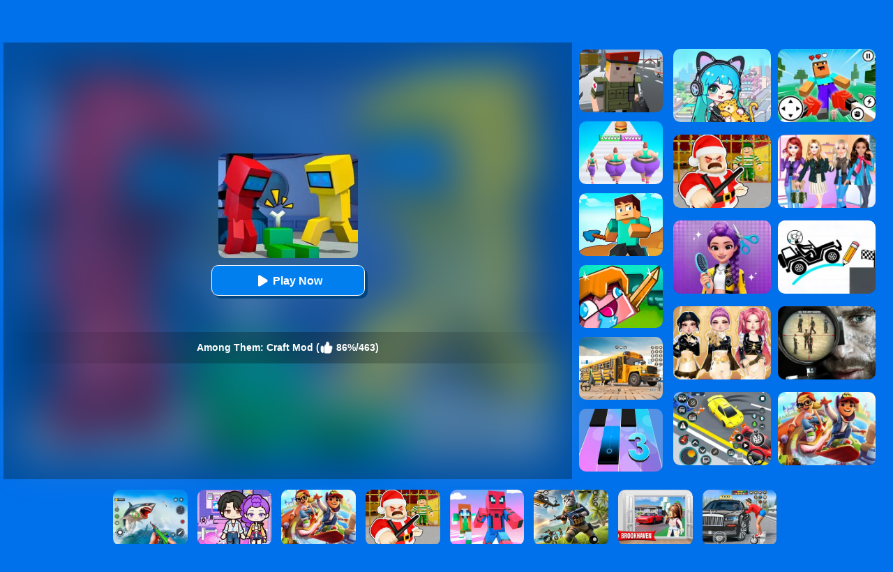

--- FILE ---
content_type: text/html; charset=UTF-8
request_url: https://www.bestgames.com/Among-Them-Craft-Mod
body_size: 10617
content:
<!DOCTYPE html>
<html lang="en">
<head><meta http-equiv="Content-Type" content="text/html; charset=utf-8">
	<title>Among Them: Craft Mod - Play The Game Online - BestGames.Com</title>
	
	<meta content="index,follow" name="robots">
    <meta content="width=device-width, initial-scale=1.0, maximum-scale=5.0, minimum-scale=1.0" name="viewport">
    
	<meta name="description" content="Play Among Them: Craft Mod online for free. Among Them: Craft Mod is a 3D game which you can play at BestGames.Com without any annoying ad, enjoy!">
    
        <link rel="shortcut icon" sizes="240x180" href="/thumb/Among-Them-Craft-Mod.jpg">
    <meta property="og:image" content="https://www.bestgames.com/cdn-cgi/image/quality=78,width=1200,height=630,fit=pad,format=jpeg/thumb/Among-Them-Craft-Mod.jpg">
        
    <link rel='canonical' href='https://www.bestgames.com/Among-Them-Craft-Mod'>
    
	<link rel="shortcut icon" href="/favicon.ico">
	
    <style>
		body{margin:0;padding:0;font-size:12px;color:#002B50;font-family:arial;background:#0070EB;position:relative;min-height:100%}html{height:100%;box-sizing:border-box;-webkit-text-size-adjust:100%}dl,dt,dd,ul,li,h1,h2,form,input,textarea,p,td,h4,h3{padding:0;margin:0}ul,dl{list-style:none}img{vertical-align:top;border:0}.clear{clear:both}.left{float:left}.right{float:right}div.allgames{margin-left:auto;margin-right:auto;height:auto}div.thumb{text-align:center;position:relative;aspect-ratio:4 / 3;float:left;overflow:hidden}div.thumb{--margin:5px;--allWidth:calc(100% - 20px);--width:calc((100% - 20px)/2);margin:var(--margin);width:var(--width)}.tag-featured{position:absolute;top:0;left:0;width:58px;height:58px;background:url(/images/blue/tag-featured12.png) 0 0 no-repeat;display:none}@media only screen and (min-width:300px){div.thumb{--margin:5px;--allWidth:calc(100% - 30px);--width:calc((100% - 30px)/3);margin:var(--margin);width:var(--width)}.tag-featured{display:none}}@media only screen and (min-width:450px){.tag-featured{display:block}}@media only screen and (min-width:600px){div.thumb{--margin:5px;--allWidth:calc(100% - 40px);--width:calc((100% - 40px)/4);margin:var(--margin);width:var(--width)}.tag-featured{display:block}}@media only screen and (min-width:1000px){div.thumb{--margin:5px;--allWidth:calc(100% - 60px);--width:calc((100% - 60px)/6);margin:var(--margin);width:var(--width)}.tag-featured{display:block}}@media only screen and (min-width:1400px){div.thumb{--margin:5px;--allWidth:calc(100% - 80px);--width:calc((100% - 80px)/8);margin:var(--margin);width:var(--width)}.tag-featured{display:block}}div.thumb a img{width:100%;height:100%;border-radius:10px;-webkit-border-radius:10px;-moz-border-radius:10px;-ms-border-radius:10px;-o-border-radius:10px;box-sizing:border-box;-moz-box-sizing:border-box;-webkit-box-sizing:border-box}div.thumb a{color:#f5f500;text-decoration:none}div.thumb div.GameName{position:absolute;bottom:0;left:0;width:100%;height:auto;display:none;color:#F5A732;background-color:rgba(0,0,0,.8);padding:5px 0 5px 0;font-size:12px;border-bottom-left-radius:10px;border-bottom-right-radius:10px}#loadingmoregames{clear:both;width:100%;text-align:center;padding:10px;box-sizing:border-box;-moz-box-sizing:border-box;-webkit-box-sizing:border-box}.foot{position:absolute;left:0;bottom:0;height:40px;width:100%;min-width:300px;line-height:40px;color:#fff;clear:both;overflow:hidden;text-align:center;background:#0c2c4e}.foot a{color:#fff;text-decoration:none}div.bottomtext{clear:both;padding:5px 10px 10px 10px;color:#fff;width:100%;min-width:240px;box-sizing:border-box;-moz-box-sizing:border-box;-webkit-box-sizing:border-box;font-size:14px;line-height:20px}div.bottomtext a{color:#fff;font-weight:700;text-decoration:none}#backToTop{width:60px;height:50px;position:fixed;bottom:50px;right:10px;display:none;background:url(/images/blue/backtotop.png);cursor:pointer}.game-category{width:100%;overflow:hidden}.game-category .title{text-align:center;color:#fff;font-size:22px;padding-bottom:10px;padding-top:10px}.game-category .list{overflow:hidden;margin:0 -12px 0 5px}.game-category .list a{display:none;font-size:14px;float:left;color:#fff;box-shadow:-1px 1px 6px 0 rgba(0,0,0,.2);margin:5px 12px 5px 0;padding:3px;overflow:hidden;width:calc(33% - 12px);box-sizing:border-box}.game-category .list a:nth-child(-n+36){display:block}.game-category .list a:hover{color:#fdb504}.game-category .list .item{width:100%;height:100%;float:inherit}.game-category .list .item img{height:100%;width:100%;border-radius:10px}.game-category .list .name{float:left;height:30px;display:flex;justify-content:center;align-items:center;width:100%}.game-category .list .name .text{float:left;text-align:center}@media only screen and (min-width:800px){.game-category .list .item{width:100px;height:100px;float:left}.game-category .list .name{height:100px;width:calc(100% - 100px)}}@media only screen and (min-width:600px){.game-category .list a{width:calc(25% - 14px)}}@media only screen and (min-width:1400px){.game-category .list a{width:calc((100% / 6) - 13px)}}.show-text-card,.hide-text-card{line-height:24px}.show-text-card{margin:16px;content-visibility:auto;contain:layout paint;contain-intrinsic-size:400px;overflow-anchor:none;border-radius:10px;background-color:#0050a4;height:auto;position:relative;color:#fff;font-size:14px;overflow-anchor:auto}.show-text-card h1,.hide-text-card h1{font-size:18px;padding:0 0 10px 0}.show-text-card h2,.hide-text-card h2{font-size:16px;padding:10px 0 10px 0}.show-text-card h3,.hide-text-card h3{font-size:15px;padding:0 0 10px 0}.show-text-card ol,.hide-text-card ol{margin-top:0;margin-bottom:0}.show-text-card ul,.hide-text-card ul,.show-text-card dl,.hide-text-card dl{list-style-type:disc;margin-left:40px}.show-text-card a{color:#fff;text-decoration:none;font-weight:700}.show-text-card .show-text{height:100%;overflow:hidden auto;padding:30px 30px 0}.show-text-card .show-button{background-color:#0050a4;height:50px;padding-top:10px;padding-left:30px}.show-text-card .show-button .button-span{cursor:pointer;-webkit-text-decoration:none;text-decoration:none;color:#fdb504;font-weight:700}.hide-text-card{margin:16px;content-visibility:auto;contain:layout paint;contain-intrinsic-size:400px;overflow-anchor:none;border-radius:10px;background-color:#0050a4;height:200px;position:relative;color:#fff;font-size:14px;overflow-anchor:auto}.hide-text-card a{color:#fff;text-decoration:none;font-weight:700}.hide-text-card .show-text{height:100%;overflow:hidden auto;padding:30px 30px 0}.hide-text-card .show-button{position:absolute;bottom:0;left:0;right:4px;background:linear-gradient(180deg,rgba(19,20,30,0) 0%,#0050a4 35.42%);height:50px;padding-top:40px;padding-left:30px}.hide-text-card .show-button .button-span{cursor:pointer;-webkit-text-decoration:none;text-decoration:none;color:#fdb504;font-weight:700}#moneyNoticeMessage{padding:4px 10px 4px 10px;position:fixed;z-index:1050;font-family:Verdana;min-width:300px;max-width:430px;width:80%;min-height:160px;color:#00335e;-moz-border-radius:6px;-webkit-border-radius:6px;border-radius:6px;-moz-box-shadow:0 0 11px #000;-webkit-box-shadow:0 0 11px #000;box-shadow:0 0 11px #000;left:50%;top:50%;transform:translate(-50%,-50%);opacity:1;background-image:url(/images/blue/msgBoxBackGround.png)}#moneyNoticeMessage div.msgBoxTitle{padding:5px 0 5px 0;font-size:16px;font-weight:lighter;color:#00335e;width:100%;border-bottom:1px solid #002c5f}#moneyNoticeMessage div.msgBoxImage{margin:0 5px 0 0;display:block;float:left;height:75px;width:75px}#moneyNoticeMessage div.msgBoxImage img{height:75px;width:75px}#moneyNoticeMessage div.msgBoxContainer{line-height:18px;padding:10px 0 0 0}@media screen and (min-width:390px){#moneyNoticeMessage div.msgBoxContainer{line-height:22px}}@media screen and (min-width:523px){#moneyNoticeMessage div.msgBoxContainer{line-height:22px;font-size:15px}}#moneyNoticeMessage div.msgBoxButtons{display:inline-block;width:100%;text-align:right}#moneyNoticeMessage div.msgBoxButtons input[type='button']{cursor:pointer;margin:2px;height:35px;width:90px;border:1px solid #AFAFAF;background-color:#004076;color:#FFF;-moz-border-radius:6px;-webkit-border-radius:6px;border-radius:6px;outline:none}#moneyNoticeMessage div.msgBoxButtons input[type='button']:hover{background-color:#00549c;color:#fff}#moneyNoticeMessage div.msgBoxButtons input[type='button']:active{background-color:#AAA;color:#fff}#moneyNoticeMessage div.msgBoxButtons input[type='button']:focus{outline:none;border:solid 2px #FC6}#moneyNoticeMessage div.msgBoxButtons input[type='button']::-moz-focus-inner{outline:none;border:none}#feedbackContainerDiv{display:none;padding:4px 10px 4px 10px;position:fixed;z-index:1050;font-family:Verdana;min-width:300px;max-width:500px;width:80%;color:#00335e;-moz-border-radius:6px;-webkit-border-radius:6px;border-radius:6px;-moz-box-shadow:2px 3px 5px #222;-webkit-box-shadow:2px 3px 5px #222;box-shadow:2px 3px 5px #222;left:50%;top:50%;transform:translate(-50%,-50%);opacity:1;background-color:#f4f6fa}#feedbackDiv{overflow:scroll;-ms-overflow-style:none;scrollbar-width:none}#feedbackDiv::-webkit-scrollbar{display:none}#feedbackContainerDiv div.feedback-title{padding:5px 0 5px 0;font-size:16px;font-weight:lighter;color:#00335e;width:100%;text-align:center;border-bottom:1px solid #002c5f}#feedbackContainerDiv label{font-size:12px;color:#00335e;line-height:30px}#feedbackContainerDiv input,#feedbackContainerDiv select,#feedbackContainerDiv textarea{width:100%;height:30px;border:1px solid #ccc;padding:0 5px;box-sizing:border-box}#feedbackContainerDiv textarea{height:200px}#feedbackContainerDiv #submitFeedback{width:200px;margin:10px 0 10px 0;background-color:#e5e7ea;color:#fff;font-weight:700}#feedbackContainerDiv #submitFeedback:disabled{cursor:not-allowed;pointer-events:all!important}#closefeedbackContainerDiv{background:url(/images/blue/delete.png) 0 0;background-size:100% 100%;width:32px;height:32px;position:absolute;top:-12px;right:-12px;cursor:pointer;z-index:1100}#gamesPagination{clear:both;width:100%;text-align:center;padding-top:10px}#gamesPagination ul{list-style:none}#gamesPagination ul a{text-decoration:none;color:#fff}#gamesPagination ul li{display:inline-block;width:50px;height:50px;border-radius:50%;font-size:22px;border-radius:50%;line-height:50px;background-color:#0085ff;color:#fff}#gamesPagination ul li.pagination-li-active{color:#fff;background-color:#0073dd;border:#fff 1px solid}#gamesPagination ul li.pagination-li-split{background-color:transparent}#gamesPagination ul li.pagination-li-first{background:#fff;color:#0f7bdf}#gamesPagination ul li.pagination-li-first a{color:#0f7bdf}#gamesPagination ul li.pagination-li-mobile{width:200px;border-radius:30px}#gamesPagination ul li.pagination-li-mobile{display:none}@media screen and (max-width:600px){#gamesPagination ul li{display:none}#gamesPagination ul li.pagination-li-mobile{display:inline-block;margin:10px 10px}}		.header{width:100%;height:55px;opacity:1;background:#000719;background:-webkit-linear-gradient(top,#001037 0%,#000719 100%);background:linear-gradient(to bottom,#001037 0%,#000719 100%);filter:progid:DXImageTransform.Microsoft.gradient(startColorstr='#001037',endColorstr='#000719',GradientType=0);border-bottom:1px solid #000}.top{margin:0;height:55px;width:100%;overflow:hidden}.top_logo{margin-left:10px}.top_nav{height:55px;margin:0 0 0 0;width:auto;overflow:hidden}.top_nav ul{margin:0 0 0 20px;padding:0}.top_nav li{float:left;list-style:none;font-size:16px;color:#B1B0B1;text-align:center;padding:5px 12px;line-height:50px}.top_nav li img{width:32px;height:32px;margin:10px 4px 0 0}.top_nav li a{text-decoration:none;color:#fff}.top_nav li a:hover{color:#FDB504}.top_nav li:hover{background-color:#002435}.top_nav li.selected{background-color:#002435}.top_nav li.selected a{color:#FDB504}.top_search{margin-top:12px;padding-right:5px;width:202px;height:33px}.top_search_input{float:right;background:url(/images/blue/search_bg.jpg) no-repeat;width:202px;height:33px;background-size:100% 100%}.top_search_input input{float:left;height:33px;background:none;border:1px none;line-height:33px;padding:0 0 0 5px;color:#fff;width:150px}.top_search_input span{float:right;margin:0;padding:0}.top_search_input span input{background:none;margin:0;padding:0;width:45px;height:33px;cursor:pointer}a:hover{opacity:.8;filter:alpha(opacity=80)}	</style>
	<script type="text/javascript" src="/js/jquery-1.11.3.min.js"></script>
    <script defer src="https://analytics.yyggames.com/sdk/v1.0.js"></script>
	<script type="text/javascript" src="/js/blue/global.js?2025110101"></script>
	<script type="text/javascript" src="/js/blue/pc.js?2020071101"></script>

            
                <script async src="//pagead2.googlesyndication.com/pagead/js/adsbygoogle.js" data-ad-client="ca-pub-7677430104552677" data-ad-channel="8853738549" data-ad-frequency-hint="30s"></script>
                
    
    <link rel="manifest" href="/manifest.json?2021042002">
    <script>
    if ('serviceWorker' in navigator) {
      window.addEventListener('load', function() {
        navigator.serviceWorker.register('/serviceworker.js').then(function(registration) {
          // Registration was successful
          console.log('ServiceWorker registration successful with scope: ', registration.scope);
        }).catch(function(err) {
          // registration failed :(
          console.log('ServiceWorker registration failed: ', err);
        });
      });
      window.addEventListener('beforeinstallprompt', (event) => {
          //console.log('👍', 'beforeinstallprompt', event);
          // Stash the event so it can be triggered later.
          window.deferredPrompt = event;
          // Remove the 'hidden' class from the install button container
          showInstallContainer["browser"]=true;
          ShowOrHideInstallContainer();
      });
      window.addEventListener('appinstalled', (event) => {
          //console.log('👍', 'appinstalled', event);
          // Clear the deferredPrompt so it can be garbage collected
          window.deferredPrompt = null;
      });
    }
    </script>
    <script>(function (w, d, s, l, i) {
      w[l] = w[l] || []; w[l].push({
        'gtm.start':
          new Date().getTime(), event: 'gtm.js'
      }); var f = d.getElementsByTagName(s)[0],
        j = d.createElement(s), dl = l != 'dataLayer' ? '&l=' + l : ''; j.async = true; j.src =
          'https://www.googletagmanager.com/gtm.js?id=' + i + dl; f.parentNode.insertBefore(j, f);
    })(window, document, 'script', 'dataLayer', 'GTM-M5ZNZ7N8');</script>
</head>

<body><div class="header">
     <div class="top">
     	          <div class="top_logo left"><div style="color:#FE920C;text-align:right;width:180px;height:16px;margin-top:3px;overflow:hidden;">Among Them: Craft Mod</div><a href='/'><img src="/images/blue/logo.png" alt="BestGames.Com" style="width:179px;height:28px;"></a></div>
                  <div class="top_nav left">
                <ul>
                                        	<li><a href="/new-games">New</a></li>
                                        	<li><a href="/hot-games">Hot</a></li>
                                        	<li><a href="/best-games">Best</a></li>
                                        	<li><a href="/Car-games">Car</a></li>
                                        	<li><a href="/Cartoon-games">Cartoon</a></li>
                                        	<li><a href="/Minecraft-games">Minecraft</a></li>
                                        	<li><a href="/Roblox-games">Roblox</a></li>
                                        	<li><a href="/Sprunki-games">Sprunki</a></li>
                                        	<li><a href="/played-games">Played</a></li>
                                        	<li><a href="/favourite-games">Favourite</a></li>
                    				   	<li><a href="/tags">Tags</a></li>
               </ul>
       	</div>
          <div class="top_search right">
                <div class="top_search_input">
					<form action="/presearch.php" method="post">
					<input name="keywords" type="text" value="" maxlength=50 aria-label="Search" placeholder="search games">
					<span><input type="submit" name="submit" value=""></span>
					</form>
                </div>
       </div>
	</div>
</div>
<script type="text/javascript">
var thegame_width=900;
var thegame_height=600;
var thegame_id=4601;
var ScrollTopValue=58;var ScrollTopValueGame=58; var RightAdTopDivTop=61; var RightAdTopDivTopGame=61; var RightAdDivTop=332; var RightAdDivTopGame=332;
var GameAllowResize=0;
var PreGameAdURL="https://googleads.g.doubleclick.net/pagead/ads?ad_type=video_image&client=ca-games-pub-7677430104552677&channel=5860345275&videoad_start_delay=0&hl=en&max_ad_duration=30000&description_url=https%3A%2F%2Fwww.bestgames.com%2FAmong-Them-Craft-Mod";
var SysOS="pc";</script>

<link rel="stylesheet" type="text/css" href="/css/blue/pc_game.css?2025042802">
<script type="text/javascript"  src="//imasdk.googleapis.com/js/sdkloader/ima3.js"></script>
<script type="text/javascript" src="/js/blue/pc_game-oldAFG-20221001.js?2025012801"></script>
<script type="text/javascript" src="/js/afg_bestgames_20241206.js?2025050801"></script>
<script type="text/javascript" src="/js/blue/showgame.js?20180502301"></script>
<script>
$(document).ready(function() {
    // updateClickToPlayButttonToPlay();
// 	setTimeout("$('#ClickToPlayButtton').html(`<svg width='25px' height='25px' viewBox='0 0 20 20' fill='#fff' xmlns='http://www.w3.org/2000/svg' style='display: inline-block;margin: 6px 3px 0 0;'><path d='M15.795 11.272L7.795 16.272C6.79593 16.8964 5.5 16.1782 5.5 15L5.5 5.00002C5.5 3.82186 6.79593 3.1036 7.795 3.72802L15.795 8.72802C16.735 9.31552 16.735 10.6845 15.795 11.272Z' fill='#fff'></path></svg> Play Now`);document.getElementById('ClickToPlayHref').addEventListener('click', function() { StartToShowAd(); });", 2000);//20000
});
let updatedClickToPlayButttonToPlay=false;
function updateClickToPlayButttonToPlay(){
    if(updatedClickToPlayButttonToPlay) return;
    $('#ClickToPlayButtton').html(`<svg width='25px' height='25px' viewBox='0 0 20 20' fill='#fff' xmlns='http://www.w3.org/2000/svg' style='display: inline-block;margin: 8px 3px 0 0;'><path d='M15.795 11.272L7.795 16.272C6.79593 16.8964 5.5 16.1782 5.5 15L5.5 5.00002C5.5 3.82186 6.79593 3.1036 7.795 3.72802L15.795 8.72802C16.735 9.31552 16.735 10.6845 15.795 11.272Z' fill='#fff'></path></svg> Play Now`);
    document.getElementById('ClickToPlayHref').addEventListener('click', function() { StartToShowAd(); });
    updatedClickToPlayButttonToPlay=true;
}
//setTimeout("SkipAdAndShowGame()", 20000);//20000
//setTimeout("ShowSkipAdDiv()", 30000);


setTimeout("AddGamePlay(4601)", 8000);
</script>
<script type="application/ld+json"> {
    "@context": "https://schema.org/",
    "@type": "SoftwareApplication",
    "applicationCategory": "VideoGame",
    "description": "Do you play the famous PC games called Minecraft? Among Them: Craft Mod is actually a familiar 3D simulation game like that. You are allowed to  destroy or build with locks in your inventory. Forget about any limited situations. Keep calm and show your building talent!",
    "image": "//www.bestgames.com/thumb/Among-Them-Craft-Mod.jpg",
    "name": "Among Them: Craft Mod",
    "url": "https://www.bestgames.com/Among-Them-Craft-Mod",
    "aggregateRating": {
      "@type": "AggregateRating",
      "bestRating": "100",
      "ratingCount": "463",
      "ratingValue": "86",
      "worstRating": "0"
    },
    "creator": {
      "@type": "Person",
      "name": "BestGames"
    },
    "offers": {
      "@type": "Offer",
      "availability": "http://schema.org/InStock",
      "price": "0",
      "Category": "free",
      "priceCurrency": "USD"
    },
    "operatingSystem": "any"
  }
</script>

<div id="game_middle">
	<div id="LeftAdDiv">
		Advertisement<br>
        
<!-- bestgames_playgame_left_responsive_20241122 -->
<ins class="adsbygoogle"
     style="display:block"
     data-ad-client="ca-pub-7677430104552677"
     data-ad-slot="6519294046"
     data-ad-format="auto"></ins>
<script>
(adsbygoogle = window.adsbygoogle || []).push({});
</script>

	</div>

	<div id="LeftGamesThumbDiv">				
        
                                                                                                                                                                                                                        <div class="thumb" id='game-5465'><a href="/Run-Rich-3d" aria-label="Run Rich 3D"><img src='https://www.bestgames.com/cdn-cgi/image/quality=78,format=auto/thumb/Run-Rich-3d.jpg' alt="Run Rich 3D"  /><div class='GameName'>Run Rich 3D</div></a></div>
                                                                <div class="thumb" id='game-6987'><a href="/Robot-Car-Transform" aria-label="Robot Car Transform"><img src='https://www.bestgames.com/cdn-cgi/image/quality=78,format=auto/thumb/Robot-Car-Transform.jpg' alt="Robot Car Transform"  /><div class='GameName'>Robot Car Transform</div></a></div>
                                                                <div class="thumb" id='game-910'><a href="/Thug-Racer" aria-label="Thug Racer"><img src='https://www.bestgames.com/cdn-cgi/image/quality=78,format=auto/thumb/Thug-Racer.jpg' alt="Thug Racer"  /><div class='GameName'>Thug Racer</div></a></div>
                                                                <div class="thumb" id='game-7852'><a href="/Spider-Fighter" aria-label="Spider Fighter"><img src='https://www.bestgames.com/cdn-cgi/image/quality=78,format=auto/thumb/Spider-Fighter.jpg' alt="Spider Fighter"  /><div class='GameName'>Spider Fighter</div></a></div>
                                                                <div class="thumb" id='game-560'><a href="/Cookie-Jam" aria-label="Cookie Jam"><img src='https://www.bestgames.com/cdn-cgi/image/quality=78,format=auto/thumb/Cookie-Jam.jpg' alt="Cookie Jam"  /><div class='GameName'>Cookie Jam</div></a></div>
                                                                <div class="thumb" id='game-4877'><a href="/Dr-Parking-2" aria-label="Dr. Parking 2"><img src='https://www.bestgames.com/cdn-cgi/image/quality=78,format=auto/thumb/Dr-Parking-2.jpg' alt="Dr. Parking 2"  /><div class='GameName'>Dr. Parking 2</div></a></div>
                                                                                                                                                                                                                                                                                                                                                                                                                                                                                                                                                                                                                                                                                                                                                                                                                                                    
	</div>
	
	<div id="pregamediv" style="position: relative;">
        <div style="position: absolute;width:calc(100% - 60px);height:calc(100% - 60px);top: 30px;left:30px;background: url(https://www.bestgames.com/cdn-cgi/image/quality=78,format=auto/thumb/Among-Them-Craft-Mod.jpg) center / 100% 100% no-repeat;filter: blur(30px);opacity: .5;z-index:5;">
        </div>
		<div id="pregamediv_ad" style="position: absolute;z-index: 5;"> 
            <div id="adTitle">
                <span class="titleText" itemscope itemtype="https://schema.org/WebPage">
                    <span id="ClickToPlayHref" style="cursor: pointer;"><img src='https://www.bestgames.com/cdn-cgi/image/quality=78,format=auto/thumb/Among-Them-Craft-Mod.jpg' alt="Among Them: Craft Mod" itemprop="primaryImageOfPage" /><button id="ClickToPlayButtton" style="width:220px;height:44px;"><img src="/images/blue/play_loader3.gif" srcset="/images/blue/play_loader.svg" style="width:32px;height:32px;margin-top:3px;" alt="loading"></button></span><br><br>
                    <div class="GameNameText" style="font-size:14px;">Among Them: Craft Mod (<img src="/images/blue/thumbup.png" style="width:20px;height:20px;padding-top: 12px;" alt="rating"> 86%/463)</div>
                </span>
            </div>
            <div id="adsContainer">
                <div id="adContainer"></div>
                <video id="videoElement"></video>
            </div>
		</div>
		<div id="SkipAdDiv"><a href="javascript:SkipAdAndShowGame();" rel="nofollow">Click to Start Game Now</a></div>
	</div>
	
	<div id="GameDiv">
		<div id="GameDiv_OpareateDiv">
			<div id="GameNameDiv">
            	<b>Among Them: Craft Mod</b>
            </div>	
			<div id="GameOpareateDiv">
				<span id="VoteGameDiv">
            	<a href="#" onclick="RateGame(4601,1);return false;" rel="nofollow"><img src="/images/blue/thumbup.png" style='width:16px;height:16px;'></a>
                <a href="#" onclick="RateGame(4601,0);return false;" rel="nofollow"><img src="/images/blue/thumbdown.png" style='width:16px;height:16px;'></a>
            	</span>
                <span id='game_favourite'>
                <a href="#" onclick="UpdateFavourites();return false;" rel="nofollow" title='Add To My Favourites'><img src="/images/blue/game_addfavourite.png" style='width:16px;height:16px;'></a>
                </span>
                <a href="#" onclick="$('#feedbackContainerDiv').fadeIn();return false;" title="feedback">
                <svg width="16px" height="16px" viewBox="0 0 16 16" version="1.1" xmlns="http://www.w3.org/2000/svg" xmlns:xlink="http://www.w3.org/1999/xlink" style="padding-left:10px;">
                    <path fill="#fff" d="M8 1c-4.4 0-8 2.5-8 5.5 0 2 2 3.8 4 4.8 0 0 0 0 0 0 0 2.1-2 2.8-2 2.8 2.8 0 4.4-1.3 5.1-2.1 0.3 0 0.6 0 0.9 0 4.4 0 8-2.5 8-5.5s-3.6-5.5-8-5.5z"></path>
                    </svg>
                </a>
            	<a href="#" onclick="EnterFullScreen();return false;" rel="nofollow"><img src="/images/blue/game_fullscreen.png" style='width:16px;height:16px;'></a>
            	<a href="#" onclick="ReplayGame();return false;" rel="nofollow"><img src="/images/blue/refresh.png" style='width:16px;height:16px;'></a>
            </div>	
		</div>
		<div id="GameDiv_GameContainer">
			<div id="GameDiv_ShowGameDiv">
            		                    	                    		<iframe  id="game_frame" webkitallowfullscreen="true" mozallowfullscreen="true" allowfullscreen="true" allow="autoplay" webkit-playsinline="true" scrolling="no" seamless frameborder="0" style="display: block; overflow: hidden; width: 100%; height: 100%;" src="https://html5.gamedistribution.com/e6512130cbc349578ac816c7606b593c/?gd_sdk_referrer_url=https://www.bestgames.com/Among-Them-Craft-Mod" loading='lazy'></iframe>
                                            			</div>
		</div>

	</div>
	
	<div id="RightGamesThumbDiv">
    
                                    <div class="thumb" id='game-626'><a href="/Block-Pixel-Cops" aria-label="Block Pixel Cops"><img src='https://www.bestgames.com/cdn-cgi/image/quality=78,format=auto/thumb/Block-Pixel-Cops.jpg' alt="Block Pixel Cops"  /><div class='GameName'>Block Pixel Cops</div></a></div>
                                                <div class="thumb" id='game-5189'><a href="/Body-Race" aria-label="Body Race"><img src='https://www.bestgames.com/cdn-cgi/image/quality=78,format=auto/thumb/Body-Race.jpg' alt="Body Race"  /><div class='GameName'>Body Race</div></a></div>
                                                <div class="thumb" id='game-1281'><a href="/Craft-Rush-Running-Game" aria-label="Craft Rush Running Game"><img src='https://www.bestgames.com/cdn-cgi/image/quality=78,format=auto/thumb/Craft-Rush-Running-Game.jpg' alt="Craft Rush Running Game"  /><div class='GameName'>Craft Rush Running Game</div></a></div>
                                                <div class="thumb" id='game-1096'><a href="/Crazysteve-Io-2" aria-label="CrazySteve.io 2"><img src='https://www.bestgames.com/cdn-cgi/image/quality=78,format=auto/thumb/Crazysteve-Io-2.jpg' alt="CrazySteve.io 2"  /><div class='GameName'>CrazySteve.io 2</div></a></div>
                                                <div class="thumb" id='game-4308'><a href="/School-Bus-Simulation" aria-label="School Bus Simulation"><img src='https://www.bestgames.com/cdn-cgi/image/quality=78,format=auto/thumb/School-Bus-Simulation.jpg' alt="School Bus Simulation"  /><div class='GameName'>School Bus Simulation</div></a></div>
                                                <div class="thumb" id='game-574'><a href="/Magic-Tiles-3" aria-label="Magic Tiles 3"><img src='https://www.bestgames.com/cdn-cgi/image/quality=78,format=auto/thumb/Magic-Tiles-3.jpg' alt="Magic Tiles 3"  /><div class='GameName'>Magic Tiles 3</div></a></div>
                                                                                                                                                                                                                                                                                                                                                                                                                                                                                                                                                                                                                                                                                                                                
	</div>
	
</div>


	<div id="RightAdTopDiv">
	Advertisement<br>
    
<!-- bestgames_playgame_right_top_responsive_20241122 -->
<ins class="adsbygoogle"
     style="display:inline-block;width:300px;height:250px;"
     data-ad-client="ca-pub-7677430104552677"
     data-ad-slot="4085536543"></ins>
<script>
     (adsbygoogle = window.adsbygoogle || []).push({});
</script>

    </div>
	<div id="RightAdMiddleDiv">
	Advertisement<br>
    
<!-- bestgames_playgame_right_middle_responsive_20241122 -->
<ins class="adsbygoogle"
     style="display:block"
     data-ad-client="ca-pub-7677430104552677"
     data-ad-slot="4895782260"
     data-ad-format="auto"
     data-full-width-responsive="true"></ins>
<script>
     (adsbygoogle = window.adsbygoogle || []).push({});
</script>

    </div>

	
<div style="clear:both;"></div>

<div id="belowGameDiv" style="width:1000px;box-sizing:border-box;">
    
    <div id="game_bottom_ad">
        
<!-- bestgames_playgame_middle_responsive_20241122 -->
<ins class="adsbygoogle"
     style="display:inline-block;width:970px;height:90px"
     data-ad-client="ca-pub-7677430104552677"
     data-ad-slot="9637246127"></ins>
<script>
     (adsbygoogle = window.adsbygoogle || []).push({});
</script>

    </div>
    
    <div style="clear:both;"></div>
        
    <div class="game_bottom_similiargames">				
        		
                                                                                                                                                                                                                                                                                                                                                                                                <div class="thumb" id='game-8384'><a href="/City-Car-Driving" aria-label="City Car Driving"><img src='https://www.bestgames.com/cdn-cgi/image/quality=78,format=auto/thumb/City-Car-Driving.jpg' alt="City Car Driving"  /><div class='GameName'>City Car Driving</div></a></div>
                                                                <div class="thumb" id='game-8321'><a href="/Kpop-Studio-Music-Beats" aria-label="Kpop Studio Music Beats"><img src='https://www.bestgames.com/cdn-cgi/image/quality=78,format=auto/thumb/Kpop-Studio-Music-Beats.jpg' alt="Kpop Studio Music Beats"  /><div class='GameName'>Kpop Studio Music Beats</div></a></div>
                                                                <div class="thumb" id='game-5360'><a href="/Dop-2-Delete-One-Part" aria-label="Dop 2: Delete One Part"><img src='https://www.bestgames.com/cdn-cgi/image/quality=78,format=auto/thumb/Dop-2-Delete-One-Part.jpg' alt="Dop 2: Delete One Part"  /><div class='GameName'>Dop 2: Delete One Part</div></a></div>
                                                                <div class="thumb" id='game-8370'><a href="/Real-World-Gangster-Prison" aria-label="Real World Gangster Prison"><img src='https://www.bestgames.com/cdn-cgi/image/quality=78,format=auto/thumb/Real-World-Gangster-Prison.jpg' alt="Real World Gangster Prison"  /><div class='GameName'>Real World Gangster Prison</div></a></div>
                                                                <div class="thumb" id='game-8389'><a href="/Bomb-Chip" aria-label="Bomb Chip"><img src='https://www.bestgames.com/cdn-cgi/image/quality=78,format=auto/thumb/Bomb-Chip.jpg' alt="Bomb Chip"  /><div class='GameName'>Bomb Chip</div></a></div>
                                                                <div class="thumb" id='game-8309'><a href="/Racing-Master-3d" aria-label="Racing Master 3D"><img src='https://www.bestgames.com/cdn-cgi/image/quality=78,format=auto/thumb/Racing-Master-3d.jpg' alt="Racing Master 3D"  /><div class='GameName'>Racing Master 3D</div></a></div>
                                                                <div class="thumb" id='game-7330'><a href="/Geometry-Dash-Maze-Maps" aria-label="Geometry Dash Maze Maps"><img src='https://www.bestgames.com/cdn-cgi/image/quality=78,format=auto/thumb/Geometry-Dash-Maze-Maps.jpg' alt="Geometry Dash Maze Maps"  /><div class='GameName'>Geometry Dash Maze Maps</div></a></div>
                                                                <div class="thumb" id='game-8392'><a href="/Excavator-Simulator-3d" aria-label="Excavator Simulator 3D"><img src='https://www.bestgames.com/cdn-cgi/image/quality=78,format=auto/thumb/Excavator-Simulator-3d.jpg' alt="Excavator Simulator 3D"  /><div class='GameName'>Excavator Simulator 3D</div></a></div>
                                                                <div class="thumb" id='game-6954'><a href="/Tomb-Of-The-Mask-Online" aria-label="Tomb Of The Mask Online"><img src='https://www.bestgames.com/cdn-cgi/image/quality=78,format=auto/thumb/Tomb-Of-The-Mask-Online.jpg' alt="Tomb Of The Mask Online"  /><div class='GameName'>Tomb Of The Mask Online</div></a></div>
                                                                <div class="thumb" id='game-1773'><a href="/Minecraft-Builder" aria-label="Minecraft Builder"><img src='https://www.bestgames.com/cdn-cgi/image/quality=78,format=auto/thumb/Minecraft-Builder.jpg' alt="Minecraft Builder"  /><div class='GameName'>Minecraft Builder</div></a></div>
                                                                <div class="thumb" id='game-8381'><a href="/Prison-Master-Escape-Journey" aria-label="Prison Master: Escape Journey"><img src='https://www.bestgames.com/cdn-cgi/image/quality=78,format=auto/thumb/Prison-Master-Escape-Journey.jpg' alt="Prison Master: Escape Journey"  /><div class='GameName'>Prison Master: Escape Journey</div></a></div>
                                                                <div class="thumb" id='game-8363'><a href="/Avatar-World-Secrets" aria-label="Avatar World: Secrets"><img src='https://www.bestgames.com/cdn-cgi/image/quality=78,format=auto/thumb/Avatar-World-Secrets.jpg' alt="Avatar World: Secrets"  /><div class='GameName'>Avatar World: Secrets</div></a></div>
                                                                <div class="thumb" id='game-3807'><a href="/Block-Craft" aria-label="Block Craft"><img src='https://www.bestgames.com/cdn-cgi/image/quality=78,format=auto/thumb/Block-Craft.jpg' alt="Block Craft"  /><div class='GameName'>Block Craft</div></a></div>
                                                                <div class="thumb" id='game-6002'><a href="/Coffee-Stack" aria-label="Coffee Stack"><img src='https://www.bestgames.com/cdn-cgi/image/quality=78,format=auto/thumb/Coffee-Stack.jpg' alt="Coffee Stack"  /><div class='GameName'>Coffee Stack</div></a></div>
                                                                <div class="thumb" id='game-7418'><a href="/Ninja-Hero-Fight" aria-label="Ninja Hero Fight"><img src='https://www.bestgames.com/cdn-cgi/image/quality=78,format=auto/thumb/Ninja-Hero-Fight.jpg' alt="Ninja Hero Fight"  /><div class='GameName'>Ninja Hero Fight</div></a></div>
                                                                <div class="thumb" id='game-6867'><a href="/Draw-Pixels-Art" aria-label="Draw Pixels Art"><img src='https://www.bestgames.com/cdn-cgi/image/quality=78,format=auto/thumb/Draw-Pixels-Art.jpg' alt="Draw Pixels Art"  /><div class='GameName'>Draw Pixels Art</div></a></div>
                                                                <div class="thumb" id='game-8352'><a href="/Extreme-Car-Driving-Simulator-3d" aria-label="Extreme Car Driving Simulator 3D"><img src='https://www.bestgames.com/cdn-cgi/image/quality=78,format=auto/thumb/Extreme-Car-Driving-Simulator-3d.jpg' alt="Extreme Car Driving Simulator 3D"  /><div class='GameName'>Extreme Car Driving Simulator 3D</div></a></div>
                                                                <div class="thumb" id='game-4796'><a href="/Pixel-Rush" aria-label="Pixel Rush"><img src='https://www.bestgames.com/cdn-cgi/image/quality=78,format=auto/thumb/Pixel-Rush.jpg' alt="Pixel Rush"  /><div class='GameName'>Pixel Rush</div></a></div>
                                                                <div class="thumb" id='game-7276'><a href="/Pixel-Craft-Hide-And-Seek" aria-label="Pixel Craft - Hide And Seek"><img src='https://www.bestgames.com/cdn-cgi/image/quality=78,format=auto/thumb/Pixel-Craft-Hide-And-Seek.jpg' alt="Pixel Craft - Hide And Seek"  /><div class='GameName'>Pixel Craft - Hide And Seek</div></a></div>
                                                                <div class="thumb" id='game-1800'><a href="/Pixel-Farm" aria-label="Pixel Farm"><img src='https://www.bestgames.com/cdn-cgi/image/quality=78,format=auto/thumb/Pixel-Farm.jpg' alt="Pixel Farm"  /><div class='GameName'>Pixel Farm</div></a></div>
                                                                <div class="thumb" id='game-3468'><a href="/Basket-Random" aria-label="Basket Random"><img src='https://www.bestgames.com/cdn-cgi/image/quality=78,format=auto/thumb/Basket-Random.jpg' alt="Basket Random"  /><div class='GameName'>Basket Random</div></a></div>
                                                                <div class="thumb" id='game-8010'><a href="/Craft-Block-World-Building" aria-label="Craft Block World Building"><img src='https://www.bestgames.com/cdn-cgi/image/quality=78,format=auto/thumb/Craft-Block-World-Building.jpg' alt="Craft Block World Building"  /><div class='GameName'>Craft Block World Building</div></a></div>
                                                                <div class="thumb" id='game-4942'><a href="/Pixel-Bubbleman-Io" aria-label="Pixel Bubbleman.io"><img src='https://www.bestgames.com/cdn-cgi/image/quality=78,format=auto/thumb/Pixel-Bubbleman-Io.jpg' alt="Pixel Bubbleman.io"  /><div class='GameName'>Pixel Bubbleman.io</div></a></div>
                                                                <div class="thumb" id='game-6091'><a href="/Idle-Diner-Restaurant-Game" aria-label="Idle Diner Restaurant Game"><img src='https://www.bestgames.com/cdn-cgi/image/quality=78,format=auto/thumb/Idle-Diner-Restaurant-Game.jpg' alt="Idle Diner Restaurant Game"  /><div class='GameName'>Idle Diner Restaurant Game</div></a></div>
                                                                                                                                                    	
            
        <div style='clear:both;width:100%;'><a href="/randomgame" onclick="dataLayer.push({ 'event': 'click_play_a_random_game_button','pageType':'game' });"><img src="/images/blue/random-game.png" style="height: 60px;margin: 5px auto;display: block;clear:both;" alt="Random Game"></a></div>
        
        <div class="game-category">
            <div class="title">
                Game Categories
            </div>
            <div class="list">
                                    <a href="/3d-games">
	<div class="item">
			<img src="https://www.bestgames.com/cdn-cgi/image/quality=78,format=auto/tag-thumb/3d.jpg" alt="" />
	</div>
	<div class="name">
		<span class="text">3D Games</span>
	</div>
</a>
                                    <a href="/Minecraft-games">
	<div class="item">
			<img src="https://www.bestgames.com/cdn-cgi/image/quality=78,format=auto/tag-thumb/Minecraft.jpg" alt="" />
	</div>
	<div class="name">
		<span class="text">Minecraft Games</span>
	</div>
</a>
                                    <a href="/Pixel-games">
	<div class="item">
			<img src="https://www.bestgames.com/cdn-cgi/image/quality=78,format=auto/tag-thumb/Pixel.jpg" alt="" />
	</div>
	<div class="name">
		<span class="text">Pixel Games</span>
	</div>
</a>
                                    <a href="/Papa-Louie-games">
	<div class="item">
			<img src="https://www.bestgames.com/cdn-cgi/image/quality=78,format=auto/tag-thumb/Papa-Louie.jpg" alt="" />
	</div>
	<div class="name">
		<span class="text">Papa Louie Games</span>
	</div>
</a>
                                    <a href="/Drifting-games">
	<div class="item">
			<img src="https://www.bestgames.com/cdn-cgi/image/quality=78,format=auto/tag-thumb/Drifting.jpg" alt="" />
	</div>
	<div class="name">
		<span class="text">Drifting Games</span>
	</div>
</a>
                                    <a href="/Ninjago-games">
	<div class="item">
			<img src="https://www.bestgames.com/cdn-cgi/image/quality=78,format=auto/tag-thumb/Ninjago.jpg" alt="" />
	</div>
	<div class="name">
		<span class="text">Ninjago Games</span>
	</div>
</a>
                                    <a href="/Snail-Bob-games">
	<div class="item">
			<img src="https://www.bestgames.com/cdn-cgi/image/quality=78,format=auto/tag-thumb/Snail-Bob.jpg" alt="" />
	</div>
	<div class="name">
		<span class="text">Snail Bob Games</span>
	</div>
</a>
                                    <a href="/Fun-games">
	<div class="item">
			<img src="https://www.bestgames.com/cdn-cgi/image/quality=78,format=auto/tag-thumb/Fun.jpg" alt="" />
	</div>
	<div class="name">
		<span class="text">Fun Games</span>
	</div>
</a>
                                    <a href="/Mission-games">
	<div class="item">
			<img src="https://www.bestgames.com/cdn-cgi/image/quality=78,format=auto/tag-thumb/Mission.jpg" alt="" />
	</div>
	<div class="name">
		<span class="text">Mission Games</span>
	</div>
</a>
                                    <a href="/Rpg-games">
	<div class="item">
			<img src="https://www.bestgames.com/cdn-cgi/image/quality=78,format=auto/tag-thumb/Rpg.jpg" alt="" />
	</div>
	<div class="name">
		<span class="text">Rpg Games</span>
	</div>
</a>
                                    <a href="/World-War-games">
	<div class="item">
			<img src="https://www.bestgames.com/cdn-cgi/image/quality=78,format=auto/tag-thumb/World-War.jpg" alt="" />
	</div>
	<div class="name">
		<span class="text">World War Games</span>
	</div>
</a>
                                    <a href="/Lol-games">
	<div class="item">
			<img src="https://www.bestgames.com/cdn-cgi/image/quality=78,format=auto/tag-thumb/Lol.jpg" alt="" />
	</div>
	<div class="name">
		<span class="text">Lol Games</span>
	</div>
</a>
                                    <a href="/Mmo-games">
	<div class="item">
			<img src="https://www.bestgames.com/cdn-cgi/image/quality=78,format=auto/tag-thumb/Mmo.jpg" alt="" />
	</div>
	<div class="name">
		<span class="text">Mmo Games</span>
	</div>
</a>
                                    <a href="/Stickman-games">
	<div class="item">
			<img src="https://www.bestgames.com/cdn-cgi/image/quality=78,format=auto/tag-thumb/Stickman.jpg" alt="" />
	</div>
	<div class="name">
		<span class="text">Stickman Games</span>
	</div>
</a>
                                    <a href="/Customer-games">
	<div class="item">
			<img src="https://www.bestgames.com/cdn-cgi/image/quality=78,format=auto/tag-thumb/Customer.jpg" alt="" />
	</div>
	<div class="name">
		<span class="text">Customer Games</span>
	</div>
</a>
                                    <a href="/Hidden-Object-games">
	<div class="item">
			<img src="https://www.bestgames.com/cdn-cgi/image/quality=78,format=auto/tag-thumb/Hidden-Object.jpg" alt="" />
	</div>
	<div class="name">
		<span class="text">Hidden Object Games</span>
	</div>
</a>
                                    <a href="/Blacksmith-games">
	<div class="item">
			<img src="https://www.bestgames.com/cdn-cgi/image/quality=78,format=auto/tag-thumb/Blacksmith.jpg" alt="" />
	</div>
	<div class="name">
		<span class="text">Blacksmith Games</span>
	</div>
</a>
                                    <a href="/Side-Scrolling-games">
	<div class="item">
			<img src="https://www.bestgames.com/cdn-cgi/image/quality=78,format=auto/tag-thumb/Side-Scrolling.jpg" alt="" />
	</div>
	<div class="name">
		<span class="text">Side Scrolling Games</span>
	</div>
</a>
                                    <a href="/Speed-games">
	<div class="item">
			<img src="https://www.bestgames.com/cdn-cgi/image/quality=78,format=auto/tag-thumb/Speed.jpg" alt="" />
	</div>
	<div class="name">
		<span class="text">Speed Games</span>
	</div>
</a>
                                    <a href="/Cooking-games">
	<div class="item">
			<img src="https://www.bestgames.com/cdn-cgi/image/quality=78,format=auto/tag-thumb/Cooking.jpg" alt="" />
	</div>
	<div class="name">
		<span class="text">Cooking Games</span>
	</div>
</a>
                                    <a href="/Hero-games">
	<div class="item">
			<img src="https://www.bestgames.com/cdn-cgi/image/quality=78,format=auto/tag-thumb/Hero.jpg" alt="" />
	</div>
	<div class="name">
		<span class="text">Hero Games</span>
	</div>
</a>
                                    <a href="/Android-App-games">
	<div class="item">
			<img src="https://www.bestgames.com/cdn-cgi/image/quality=78,format=auto/tag-thumb/Android-App.jpg" alt="" />
	</div>
	<div class="name">
		<span class="text">Android App Games</span>
	</div>
</a>
                                    <a href="/Gangster-games">
	<div class="item">
			<img src="https://www.bestgames.com/cdn-cgi/image/quality=78,format=auto/tag-thumb/Gangster.jpg" alt="" />
	</div>
	<div class="name">
		<span class="text">Gangster Games</span>
	</div>
</a>
                                    <a href="/randomgame" onclick="dataLayer.push({ 'event': 'click_play_a_random_game_button','pageType':'last_tag' });">
	<div class="item">
			<img src="https://www.bestgames.com/cdn-cgi/image/quality=78,format=auto/tag-thumb/Random.jpg" alt="" />
	</div>
	<div class="name">
		<span class="text">Random Game</span>
	</div>
</a>
                            </div>
        </div>
    </div>

    <div class="hide-text-card" id="bottom-text-card">
        <div class="show-text"  style="overflow: hidden;">
            <h2>Play Among Them: Craft Mod Game Online</h2>Do you play the famous PC games called Minecraft? Among Them: Craft Mod is actually a familiar 3D simulation game like that. You are allowed to  destroy or build with locks in your inventory. Forget about any limited situations. Keep calm and show your building talent! 
		<h2>Controls of Among Them: Craft Mod</h2>Use arrow keys to control the character move and click to dig.
		<h2>Game Rating And Publish Date</h2>86% of 463 players like Among Them: Craft Mod. The game was played 19,575 times since January-8th-2021<br>Enjoy playing games on PC, mobile phones and tablets. If you like BestGames.com, please don't forget to recommend it to your friends, they'll be interested in it too, thank you!
        </div>
        <div class="show-button">
            <span class="button-span" id="bottom-button-span" onclick="changeShow()">Show more</span>
        </div>
    </div>

</div>

<div id="backtogame"></div>



<script>
if (document.referrer.length > 0 && document.referrer.includes('bestgames.com')) {
    dataLayer.push( { 'event': 'visit_game_page','gameNameId':'Among-Them-Craft-Mod' } );
}
</script>

<audio autoplay>
<source src="/images/sound/bestgames.ogg" type="audio/ogg">
<source src="/images/sound/bestgames.m4a" type="audio/mpeg">
<source src="/images/sound/bestgames.mp3" type="audio/mpeg">
</audio>

<script type="text/javascript">
var google_tag_params = {
gameType: "3D,Pixel,Minecraft,"
};
</script> 

<div id="feedbackContainerDiv">
    <div id="closefeedbackContainerDiv" title="Close"></div>
    <div id="feedbackDiv">
        <div class="feedback-title">
            <b>Feedback</b>
            <br>
            <span style="font-size:12px;">Among Them: Craft Mod</span>
        </div>
        <div class="feedback-form">
            <form id="feedbackForm">
                <label for="issue">Issue:</label>
                <br>
                <input type="hidden" name="game_id" value="4601">
                <select name="issue" id="feedbackIssue">
                    <option
                        value="-1"
                        disabled
                        selected
                        hidden
                    >What's the issue?</option>
                                        <option value="0">The game doesn't load</option>
                                        <option value="1">The game is not working</option>
                                        <option value="2">I saw something inappropriate</option>
                                        <option value="3">I have a suggestion</option>
                                        <option value="4">Other</option>
                                    </select>
                <br>
                <label for="email">Your Email (optional):</label>
                <br>
                <input type="text" name="email" id="feedbackEmail">
                <br>
                <label for="message">Message:</label>
                <br>
                <textarea
                    name="message"
                    id="feedbackMessage"
                    style="padding-top:5px;"
                    placeholder="Please provide some details, thank you."
                ></textarea>
                <br>
                <div class="feedback-buttons">
                    <input
                        type="button"
                        value="Send Feedback"
                        id="submitFeedback"
                        disabled
                    >
                </div>
                <div id="feedbackResult"></div>
            </form>
        </div>
    </div>
</div>


<div style="clear:both;height:40px;"></div>

<div class="foot">
        <a href="/ourgames.php" target="_blank">Our Games</a> - 
        <a href="/contact.php" target="_blank">Contact Us</a> - 
    <a href="/page/Terms-Of-Use" target="_blank">TOS</a> - 
    <a href="/page/Privacy-Policy" target="_blank">Privacy</a>
     &copy;  <a href="/">Best Games</a>
</div>

<div id="backToTop"></div>

<script>
if(document.getElementById('installContainer')){
    document.getElementById('installContainer').addEventListener('click', async () => {
        console.log('installContainer-clicked');
        const promptEvent = window.deferredPrompt;
        if (!promptEvent) {
            // The deferred prompt isn't available.
            return;
        }
        // Show the install prompt.
        promptEvent.prompt();
        // Log the result
        const result = await promptEvent.userChoice;
        //console.log('userChoice', result);
        // Reset the deferred prompt variable, since
        // prompt() can only be called once.
        window.deferredPrompt = null;
        // Hide the install button.
        document.getElementById('installContainer').style.display = "none";
    });
}
</script>





</body>
</html>


--- FILE ---
content_type: text/html; charset=utf-8
request_url: https://html5.gamedistribution.com/e6512130cbc349578ac816c7606b593c/?gd_sdk_referrer_url=https://www.bestgames.com/Among-Them-Craft-Mod
body_size: 1983
content:
<!DOCTYPE html><html lang=en><head><title>Among Them: Craft Mod</title><meta name=viewport content="width=device-width,initial-scale=1,maximum-scale=1,user-scalable=no"><meta name=description content="Play Among Them: Craft Mod. Build your own world where only you make the rools. Enjoying the grate game among us. Love destroying your friendships as well as others but also love the blocky world of Minecraft. Well here is the world of among us in Minecraft for all you amazing gamers to play."><meta name=keywords content=build,destroy,minecraft><meta property=og:type content=website><meta property=og:title content="Among Them: Craft Mod"><meta property=og:description content="Play Among Them: Craft Mod. Build your own world where only you make the rools. Enjoying the grate game among us. Love destroying your friendships as well as others but also love the blocky world of Minecraft. Well here is the world of among us in Minecraft for all you amazing gamers to play."><meta property=og:image content=https://img.gamedistribution.com/e6512130cbc349578ac816c7606b593c-512x512.jpeg><meta property=og:url content=https://html5.gamedistribution.com/e6512130cbc349578ac816c7606b593c/ ><link rel=canonical href=https://html5.gamedistribution.com/e6512130cbc349578ac816c7606b593c/ ><link rel=manifest href=manifest_1.5.18.json><link rel=preconnect href=https://html5.api.gamedistribution.com><link rel=preconnect href=https://game.api.gamedistribution.com><link rel=preconnect href=https://pm.gamedistribution.com><script type=text/javascript>if ('serviceWorker' in navigator) {
    navigator
      .serviceWorker
      .register(`/sw_1.5.18.js`)
      .then(function () {
        console.log('SW registered...');
      })
      .catch(err => {
        console.log('SW not registered...', err.message);
      });
  }</script><script type=application/ld+json>{
  "@context": "http://schema.org",
  "@type": "Game",
  "name": "Among Them: Craft Mod",
  "url": "https://html5.gamedistribution.com/e6512130cbc349578ac816c7606b593c/",
  "image": "https://img.gamedistribution.com/e6512130cbc349578ac816c7606b593c-512x512.jpeg",    
  "description": "Play Among Them: Craft Mod. Build your own world where only you make the rools. Enjoying the grate game among us. Love destroying your friendships as well as others but also love the blocky world of Minecraft. Well here is the world of among us in Minecraft for all you amazing gamers to play.",
  "creator":{
    "name":"8Games.Net"
    
    },
  "publisher":{
    "name":"GameDistribution",
    "url":"https://gamedistribution.com/games/among-them-craft-mod"
    },
  "genre":[
      "build",
      "destroy",
      "minecraft"
  ]
}</script><style>html{height:100%}body{margin:0;padding:0;background-color:#000;overflow:hidden;height:100%}#game{position:absolute;top:0;left:0;width:0;height:0;overflow:hidden;max-width:100%;max-height:100%;min-width:100%;min-height:100%;box-sizing:border-box}</style></head><body><iframe id=game frameborder=0 allow=autoplay allowfullscreen seamless scrolling=no></iframe><script type=text/javascript>(function () {
    function GameLoader() {
      this.init = function () {
        this._gameId = "e6512130cbc349578ac816c7606b593c";
        this._container = document.getElementById("game");
        this._loader = this._getLoaderData();
        this._hasImpression = false;
        this._hasSuccess = false;
        this._insertGameSDK();
        this._softgamesDomains = this._getDomainData();
      };

      this._getLoaderData = function () {
        return {"enabled":true,"sdk_version":"1.15.2","_":55};
      }

      this._getDomainData = function(){
        return [{"name":"minigame.aeriagames.jp","id":4217},{"name":"localhost:8080","id":4217},{"name":"minigame-stg.aeriagames.jp","id":4217}];
      }

      this._insertGameSDK = function () {
        if (!this._gameId) return;

        window["GD_OPTIONS"] = {
          gameId: this._gameId,
          loader: this._loader,
          onLoaderEvent: this._onLoaderEvent.bind(this),
          onEvent: this._onEvent.bind(this)
        };

        (function (d, s, id) {
          var js,fjs = d.getElementsByTagName(s)[0];
          if (d.getElementById(id)) return;
          js = d.createElement(s);
          js.id = id;
          js.src = "https://html5.api.gamedistribution.com/main.min.js";
          fjs.parentNode.insertBefore(js, fjs);
        })(document, "script", "gamedistribution-jssdk");
      };

      this._loadGame = function (options) {

        if (this._container_initialized) {
          return;
        }

        var formatTokenURLSearch = this._bridge.exports.formatTokenURLSearch;
        var extendUrlQuery = this._bridge.exports.extendUrlQuery;
        var base64Encode = this._bridge.exports.base64Encode;
        const ln_param = new URLSearchParams(window.location.search).get('lang');

        var data = {
          parentURL: this._bridge.parentURL,
          parentDomain: this._bridge.parentDomain,
          topDomain: this._bridge.topDomain,
          hasImpression: options.hasImpression,
          loaderEnabled: true,
          host: window.location.hostname,
          version: "1.5.18"
        };

        var searchPart = formatTokenURLSearch(data);
        var gameSrc = "//html5.gamedistribution.com/rvvASMiM/e6512130cbc349578ac816c7606b593c/index.html" + searchPart;
        this._container.src = gameSrc;

        this._container.onload = this._onFrameLoaded.bind(this);

        this._container_initialized = true;
      };

      this._onLoaderEvent = function (event) {
        switch (event.name) {
          case "LOADER_DATA":
            this._bridge = event.message.bridge;
            this._game = event.message.game;
            break;
        }
      };

      this._onEvent = function (event) {
        switch (event.name) {
          case "SDK_GAME_START":
            this._bridge && this._loadGame({hasImpression: this._hasImpression});
            break;
          case "AD_ERROR":
          case "AD_SDK_CANCELED":
            this._hasImpression = false || this._hasSuccess;
            break;
          case "ALL_ADS_COMPLETED":
          case "COMPLETE":
          case "USER_CLOSE":
          case "SKIPPED":
            this._hasImpression = true;
            this._hasSuccess = true;
            break;
        }
      };

      this._onFrameLoaded=function(event){
        var container=this._container;
        setTimeout(function(){
          try{
            container.contentWindow.focus();
          }catch(err){
          }
        },100);
      }
    }
    new GameLoader().init();
  })();</script></body></html>

--- FILE ---
content_type: text/html; charset=UTF-8
request_url: https://www.bestgames.com/new-games.php
body_size: 2329
content:
<!DOCTYPE html>
<html lang="en">

<head>
    <meta http-equiv="Content-Type" content="text/html; charset=utf-8">
    <title>BestGames.Com</title>

    <meta name="robots" content="noindex">
    <meta content="width=device-width, initial-scale=1.0, maximum-scale=5.0, minimum-scale=1.0" name="viewport">

    <link rel="shortcut icon" href="/favicon.ico">
    <link type="text/css" rel="stylesheet" href="/css/blue/global.css?2024110801">
    <script type="text/javascript" src="/js/jquery-1.11.3.min.js"></script>
    <style>
        body {
            width: 100%;
            height: 100%;
            overflow: hidden;
        }

        .theThumb {
            display: inline-block;
        }

        .theThumb img {
            width: 100%;
            height: 100%;
            border-radius: 10px;
            ;
        }
    </style>
    <style>a img:hover {filter: brightness(110%);}</style></head>

<body>
    <div class='theThumb' id='game-0'><a href='/Poca-Avatar-Life-2' aria-label='Poca Avatar Life 2' target='_blank'><img src='https://www.bestgames.com/cdn-cgi/image/quality=78,format=auto/thumb/Poca-Avatar-Life-2.jpg' alt='Poca Avatar Life 2' /></a></div><div class='theThumb' id='game-1'><a href='/Break-The-Noob-Completely' aria-label='Break the Noob Completely!' target='_blank'><img src='https://www.bestgames.com/cdn-cgi/image/quality=78,format=auto/thumb/Break-The-Noob-Completely.jpg' alt='Break the Noob Completely!' /></a></div><div class='theThumb' id='game-2'><a href='/Barry-Prison-Christmas-Adventure' aria-label='Barry Prison Christmas Adventure' target='_blank'><img src='https://www.bestgames.com/cdn-cgi/image/quality=78,format=auto/thumb/Barry-Prison-Christmas-Adventure.jpg' alt='Barry Prison Christmas Adventure' /></a></div><div class='theThumb' id='game-3'><a href='/Fashion-Girl-New-Year-Eve' aria-label='Fashion Girl New Year Eve' target='_blank'><img src='https://www.bestgames.com/cdn-cgi/image/quality=78,format=auto/thumb/Fashion-Girl-New-Year-Eve.jpg' alt='Fashion Girl New Year Eve' /></a></div><div class='theThumb' id='game-4'><a href='/Magic-Hair-Beauty-Salon' aria-label='Magic Hair Beauty Salon' target='_blank'><img src='https://www.bestgames.com/cdn-cgi/image/quality=78,format=auto/thumb/Magic-Hair-Beauty-Salon.jpg' alt='Magic Hair Beauty Salon' /></a></div><div class='theThumb' id='game-5'><a href='/Draw-Bridge-Puzzle' aria-label='Draw Bridge Puzzle' target='_blank'><img src='https://www.bestgames.com/cdn-cgi/image/quality=78,format=auto/thumb/Draw-Bridge-Puzzle.jpg' alt='Draw Bridge Puzzle' /></a></div><div class='theThumb' id='game-6'><a href='/Dress-To-Impress-Fashion-Avatar' aria-label='Dress To Impress: Fashion Avatar' target='_blank'><img src='https://www.bestgames.com/cdn-cgi/image/quality=78,format=auto/thumb/Dress-To-Impress-Fashion-Avatar.jpg' alt='Dress To Impress: Fashion Avatar' /></a></div><div class='theThumb' id='game-7'><a href='/Army-Sniper' aria-label='Army Sniper' target='_blank'><img src='https://www.bestgames.com/cdn-cgi/image/quality=78,format=auto/thumb/Army-Sniper.jpg' alt='Army Sniper' /></a></div><div class='theThumb' id='game-8'><a href='/Drift-Parking' aria-label='Drift Parking' target='_blank'><img src='https://www.bestgames.com/cdn-cgi/image/quality=78,format=auto/thumb/Drift-Parking.jpg' alt='Drift Parking' /></a></div><div class='theThumb' id='game-9'><a href='/Skate-Hooligans-2' aria-label='Skate Hooligans 2' target='_blank'><img src='https://www.bestgames.com/cdn-cgi/image/quality=78,format=auto/thumb/Skate-Hooligans-2.jpg' alt='Skate Hooligans 2' /></a></div><div class='theThumb' id='game-10'><a href='/Circle-Rush-Trolley-Run' aria-label='Circle Rush Trolley Run' target='_blank'><img src='https://www.bestgames.com/cdn-cgi/image/quality=78,format=auto/thumb/Circle-Rush-Trolley-Run.jpg' alt='Circle Rush Trolley Run' /></a></div><div class='theThumb' id='game-11'><a href='/Idle-Prison-Life-Christmas-Dash' aria-label='Idle Prison Life: Christmas Dash' target='_blank'><img src='https://www.bestgames.com/cdn-cgi/image/quality=78,format=auto/thumb/Idle-Prison-Life-Christmas-Dash.jpg' alt='Idle Prison Life: Christmas Dash' /></a></div><div class='theThumb' id='game-12'><a href='/Prison-Master-Escape-Journey' aria-label='Prison Master: Escape Journey' target='_blank'><img src='https://www.bestgames.com/cdn-cgi/image/quality=78,format=auto/thumb/Prison-Master-Escape-Journey.jpg' alt='Prison Master: Escape Journey' /></a></div><div class='theThumb' id='game-13'><a href='/Formula-Racers' aria-label='Formula Racers' target='_blank'><img src='https://www.bestgames.com/cdn-cgi/image/quality=78,format=auto/thumb/Formula-Racers.jpg' alt='Formula Racers' /></a></div><div class='theThumb' id='game-14'><a href='/Delete-Puzzle-Erase-One-Part' aria-label='Delete Puzzle: Erase One Part' target='_blank'><img src='https://www.bestgames.com/cdn-cgi/image/quality=78,format=auto/thumb/Delete-Puzzle-Erase-One-Part.jpg' alt='Delete Puzzle: Erase One Part' /></a></div><div class='theThumb' id='game-15'><a href='/Car-Parking-3d-Pro' aria-label='Car Parking 3D Pro' target='_blank'><img src='https://www.bestgames.com/cdn-cgi/image/quality=78,format=auto/thumb/Car-Parking-3d-Pro.jpg' alt='Car Parking 3D Pro' /></a></div><div class='theThumb' id='game-16'><a href='/Xmas-Dop-Fun-Delete-One-Part' aria-label='Xmas DOP Fun: Delete One Part' target='_blank'><img src='https://www.bestgames.com/cdn-cgi/image/quality=78,format=auto/thumb/Xmas-Dop-Fun-Delete-One-Part.jpg' alt='Xmas DOP Fun: Delete One Part' /></a></div><div class='theThumb' id='game-17'><a href='/Dr-Parking-2' aria-label='Dr. Parking 2' target='_blank'><img src='https://www.bestgames.com/cdn-cgi/image/quality=78,format=auto/thumb/Dr-Parking-2.jpg' alt='Dr. Parking 2' /></a></div><div class='theThumb' id='game-18'><a href='/Building-Mods-For-Minecraft' aria-label='Building Mods For Minecraft' target='_blank'><img src='https://www.bestgames.com/cdn-cgi/image/quality=78,format=auto/thumb/Building-Mods-For-Minecraft.jpg' alt='Building Mods For Minecraft' /></a></div><div class='theThumb' id='game-19'><a href='/Brainrot-World-Hole-Io' aria-label='Brainrot World Hole.io' target='_blank'><img src='https://www.bestgames.com/cdn-cgi/image/quality=78,format=auto/thumb/Brainrot-World-Hole-Io.jpg' alt='Brainrot World Hole.io' /></a></div>    <script>
        function _0x34e3(){var _0x29cd36=['\x31\x31\x74\x73\x4d\x5a\x44\x64','\x72\x65\x61\x64\x79','\x77\x69\x64\x74\x68','\x68\x65\x69\x67\x68\x74','\x66\x6c\x6f\x6f\x72','\x31\x34\x36\x39\x37\x31\x54\x58\x49\x6b\x62\x46','\x37\x35\x37\x34\x32\x52\x4f\x52\x70\x55\x70','\x32\x31\x58\x4e\x76\x41\x62\x45','\x34\x35\x34\x31\x32\x34\x38\x6e\x76\x6a\x76\x4f\x4b','\x35\x4c\x65\x72\x52\x68\x76','\x33\x30\x75\x4d\x56\x6d\x74\x71','\x33\x32\x39\x37\x36\x33\x5a\x52\x71\x71\x6a\x51','\x34\x30\x37\x36\x30\x34\x30\x46\x4d\x77\x6e\x49\x61','\x39\x32\x38\x34\x34\x36\x33\x59\x56\x46\x76\x63\x51','\x32\x37\x31\x30\x38\x37\x39\x30\x62\x54\x58\x71\x6c\x49'];_0x34e3=function(){return _0x29cd36;};return _0x34e3();}function _0x4269(_0x2a6ff8,_0x340a7f){var _0x34e34d=_0x34e3();return _0x4269=function(_0x42690f,_0x5484d4){_0x42690f=_0x42690f-0xdb;var _0x66b4a=_0x34e34d[_0x42690f];return _0x66b4a;},_0x4269(_0x2a6ff8,_0x340a7f);}var _0x26ef50=_0x4269;(function(_0x29cfd4,_0x3fcaff){var _0x1a5445=_0x4269,_0x2b4ee6=_0x29cfd4();while(!![]){try{var _0x5f0c5b=parseInt(_0x1a5445(0xdb))/0x1+-parseInt(_0x1a5445(0xdc))/0x2*(parseInt(_0x1a5445(0xdd))/0x3)+-parseInt(_0x1a5445(0xde))/0x4*(parseInt(_0x1a5445(0xdf))/0x5)+-parseInt(_0x1a5445(0xe0))/0x6*(parseInt(_0x1a5445(0xe1))/0x7)+parseInt(_0x1a5445(0xe2))/0x8+-parseInt(_0x1a5445(0xe3))/0x9+-parseInt(_0x1a5445(0xe4))/0xa*(-parseInt(_0x1a5445(0xe5))/0xb);if(_0x5f0c5b===_0x3fcaff)break;else _0x2b4ee6['push'](_0x2b4ee6['shift']());}catch(_0x1c1fa3){_0x2b4ee6['push'](_0x2b4ee6['shift']());}}}(_0x34e3,0xaad92),$(document)[_0x26ef50(0xe6)](function(){UpdateThumbSize(),$(window)['\x72\x65\x73\x69\x7a\x65'](function(){UpdateThumbSize(0x0);});}));function UpdateThumbSize(){var _0x3855bb=_0x26ef50,_0xe61e27=0x3/0x4,_0x47d18b=$(window)[_0x3855bb(0xe7)](),_0x126752=$(window)[_0x3855bb(0xe8)](),_0x2b08f5,_0x54092b,_0x2efcba,_0x3bbd30;if(_0x47d18b>=0x4b0)_0x3bbd30=0x6;else{if(_0x47d18b>=0x3e8)_0x3bbd30=0x5;else{if(_0x47d18b>=0x258)_0x3bbd30=0x4;else{if(_0x47d18b>=0x190)_0x3bbd30=0x3;else _0x47d18b>=0xc8?_0x3bbd30=0x2:_0x3bbd30=0x1;}}}_0x2b08f5=Math['\x66\x6c\x6f\x6f\x72'](_0x47d18b/_0x3bbd30-0xa),_0x54092b=Math[_0x3855bb(0xe9)](_0x2b08f5*_0xe61e27);_0x54092b>_0x126752&&(_0x54092b=_0x126752-0xa,_0x2b08f5=_0x54092b/_0xe61e27);_0x2b08f5>_0x47d18b&&(_0x2b08f5=_0x47d18b-0xa,_0x54092b=_0x2b08f5*_0xe61e27);_0x2efcba=Math[_0x3855bb(0xe9)](_0x126752/_0x54092b),_0x3bbd30=Math['\x66\x6c\x6f\x6f\x72'](_0x47d18b/_0x2b08f5);var _0x48a350=Math[_0x3855bb(0xe9)]((_0x47d18b-_0x3bbd30*_0x2b08f5)/(_0x3bbd30*0x2)),_0x47e385=Math[_0x3855bb(0xe9)]((_0x126752-_0x2efcba*_0x54092b)/(_0x2efcba*0x2));_0x48a350<0x2&&(_0x3bbd30=_0x3bbd30-0x1,_0x48a350=Math[_0x3855bb(0xe9)]((_0x47d18b-_0x3bbd30*_0x2b08f5)/(_0x3bbd30*0x2)),_0x47e385=Math[_0x3855bb(0xe9)]((_0x126752-_0x2efcba*_0x54092b)/(_0x2efcba*0x2))),_0x47e385<0x2&&(_0x2efcba=_0x2efcba-0x1,_0x48a350=Math[_0x3855bb(0xe9)]((_0x47d18b-_0x3bbd30*_0x2b08f5)/(_0x3bbd30*0x2)),_0x47e385=Math[_0x3855bb(0xe9)]((_0x126752-_0x2efcba*_0x54092b)/(_0x2efcba*0x2))),$('\x2e\x74\x68\x65\x54\x68\x75\x6d\x62')['\x63\x73\x73']({'\x77\x69\x64\x74\x68':_0x2b08f5+'\x70\x78','\x68\x65\x69\x67\x68\x74':_0x54092b+'\x70\x78','\x70\x61\x64\x64\x69\x6e\x67\x2d\x74\x6f\x70':_0x47e385+'\x70\x78','\x70\x61\x64\x64\x69\x6e\x67\x2d\x6c\x65\x66\x74':_0x48a350+'\x70\x78','\x70\x61\x64\x64\x69\x6e\x67\x2d\x72\x69\x67\x68\x74':_0x48a350+'\x70\x78','\x70\x61\x64\x64\x69\x6e\x67\x2d\x62\x6f\x74\x74\x6f\x6d':_0x47e385+'\x70\x78'});}
    </script>
</body>

</html>

--- FILE ---
content_type: text/html; charset=UTF-8
request_url: https://www.bestgames.com/new-games.php
body_size: 2296
content:
<!DOCTYPE html>
<html lang="en">

<head>
    <meta http-equiv="Content-Type" content="text/html; charset=utf-8">
    <title>BestGames.Com</title>

    <meta name="robots" content="noindex">
    <meta content="width=device-width, initial-scale=1.0, maximum-scale=5.0, minimum-scale=1.0" name="viewport">

    <link rel="shortcut icon" href="/favicon.ico">
    <link type="text/css" rel="stylesheet" href="/css/blue/global.css?2024110801">
    <script type="text/javascript" src="/js/jquery-1.11.3.min.js"></script>
    <style>
        body {
            width: 100%;
            height: 100%;
            overflow: hidden;
        }

        .theThumb {
            display: inline-block;
        }

        .theThumb img {
            width: 100%;
            height: 100%;
            border-radius: 10px;
            ;
        }
    </style>
    <style>a img:hover {filter: brightness(110%);}</style></head>

<body>
    <div class='theThumb' id='game-0'><a href='/Hunter-Underwater-Spearfishing' aria-label='Hunter Underwater Spearfishing' target='_blank'><img src='https://www.bestgames.com/cdn-cgi/image/quality=78,format=auto/thumb/Hunter-Underwater-Spearfishing.jpg' alt='Hunter Underwater Spearfishing' /></a></div><div class='theThumb' id='game-1'><a href='/Avatar-World-Secrets' aria-label='Avatar World: Secrets' target='_blank'><img src='https://www.bestgames.com/cdn-cgi/image/quality=78,format=auto/thumb/Avatar-World-Secrets.jpg' alt='Avatar World: Secrets' /></a></div><div class='theThumb' id='game-2'><a href='/Skate-Hooligans-2' aria-label='Skate Hooligans 2' target='_blank'><img src='https://www.bestgames.com/cdn-cgi/image/quality=78,format=auto/thumb/Skate-Hooligans-2.jpg' alt='Skate Hooligans 2' /></a></div><div class='theThumb' id='game-3'><a href='/Barry-Prison-Christmas-Adventure' aria-label='Barry Prison Christmas Adventure' target='_blank'><img src='https://www.bestgames.com/cdn-cgi/image/quality=78,format=auto/thumb/Barry-Prison-Christmas-Adventure.jpg' alt='Barry Prison Christmas Adventure' /></a></div><div class='theThumb' id='game-4'><a href='/Roblox-Craft-Run' aria-label='Roblox Craft Run' target='_blank'><img src='https://www.bestgames.com/cdn-cgi/image/quality=78,format=auto/thumb/Roblox-Craft-Run.jpg' alt='Roblox Craft Run' /></a></div><div class='theThumb' id='game-5'><a href='/Super-Cat-Free-Fire' aria-label='Super Cat Free Fire' target='_blank'><img src='https://www.bestgames.com/cdn-cgi/image/quality=78,format=auto/thumb/Super-Cat-Free-Fire.jpg' alt='Super Cat Free Fire' /></a></div><div class='theThumb' id='game-6'><a href='/Brookhaven-Rp' aria-label='Brookhaven Rp' target='_blank'><img src='https://www.bestgames.com/cdn-cgi/image/quality=78,format=auto/thumb/Brookhaven-Rp.jpg' alt='Brookhaven Rp' /></a></div><div class='theThumb' id='game-7'><a href='/City-Taxi-Simulator' aria-label='City Taxi Simulator' target='_blank'><img src='https://www.bestgames.com/cdn-cgi/image/quality=78,format=auto/thumb/City-Taxi-Simulator.jpg' alt='City Taxi Simulator' /></a></div><div class='theThumb' id='game-8'><a href='/Delete-Puzzle-Erase-One-Part' aria-label='Delete Puzzle: Erase One Part' target='_blank'><img src='https://www.bestgames.com/cdn-cgi/image/quality=78,format=auto/thumb/Delete-Puzzle-Erase-One-Part.jpg' alt='Delete Puzzle: Erase One Part' /></a></div><div class='theThumb' id='game-9'><a href='/Idle-Prison-Life-Christmas-Dash' aria-label='Idle Prison Life: Christmas Dash' target='_blank'><img src='https://www.bestgames.com/cdn-cgi/image/quality=78,format=auto/thumb/Idle-Prison-Life-Christmas-Dash.jpg' alt='Idle Prison Life: Christmas Dash' /></a></div><div class='theThumb' id='game-10'><a href='/Obby-Escape-The-Clown' aria-label='Obby: Escape The Clown' target='_blank'><img src='https://www.bestgames.com/cdn-cgi/image/quality=78,format=auto/thumb/Obby-Escape-The-Clown.jpg' alt='Obby: Escape The Clown' /></a></div><div class='theThumb' id='game-11'><a href='/Sprunky-Snipe-Hunting' aria-label='Sprunky Snipe Hunting' target='_blank'><img src='https://www.bestgames.com/cdn-cgi/image/quality=78,format=auto/thumb/Sprunky-Snipe-Hunting.jpg' alt='Sprunky Snipe Hunting' /></a></div><div class='theThumb' id='game-12'><a href='/Rainbow-Friends-Hide-And-Seek' aria-label='Rainbow Friends Hide And Seek' target='_blank'><img src='https://www.bestgames.com/cdn-cgi/image/quality=78,format=auto/thumb/Rainbow-Friends-Hide-And-Seek.jpg' alt='Rainbow Friends Hide And Seek' /></a></div><div class='theThumb' id='game-13'><a href='/Formula-Racers' aria-label='Formula Racers' target='_blank'><img src='https://www.bestgames.com/cdn-cgi/image/quality=78,format=auto/thumb/Formula-Racers.jpg' alt='Formula Racers' /></a></div><div class='theThumb' id='game-14'><a href='/Xmas-Dop-Fun-Delete-One-Part' aria-label='Xmas DOP Fun: Delete One Part' target='_blank'><img src='https://www.bestgames.com/cdn-cgi/image/quality=78,format=auto/thumb/Xmas-Dop-Fun-Delete-One-Part.jpg' alt='Xmas DOP Fun: Delete One Part' /></a></div><div class='theThumb' id='game-15'><a href='/Music-Ball-Hop' aria-label='Music Ball Hop' target='_blank'><img src='https://www.bestgames.com/cdn-cgi/image/quality=78,format=auto/thumb/Music-Ball-Hop.jpg' alt='Music Ball Hop' /></a></div><div class='theThumb' id='game-16'><a href='/Bomb-Chip' aria-label='Bomb Chip' target='_blank'><img src='https://www.bestgames.com/cdn-cgi/image/quality=78,format=auto/thumb/Bomb-Chip.jpg' alt='Bomb Chip' /></a></div><div class='theThumb' id='game-17'><a href='/Mecha-Allstars-Battle-Royale' aria-label='Mecha Allstars Battle Royale' target='_blank'><img src='https://www.bestgames.com/cdn-cgi/image/quality=78,format=auto/thumb/Mecha-Allstars-Battle-Royale.jpg' alt='Mecha Allstars Battle Royale' /></a></div><div class='theThumb' id='game-18'><a href='/Dr-Parking-2' aria-label='Dr. Parking 2' target='_blank'><img src='https://www.bestgames.com/cdn-cgi/image/quality=78,format=auto/thumb/Dr-Parking-2.jpg' alt='Dr. Parking 2' /></a></div><div class='theThumb' id='game-19'><a href='/War-Robots-Battles' aria-label='War Robots Battles' target='_blank'><img src='https://www.bestgames.com/cdn-cgi/image/quality=78,format=auto/thumb/War-Robots-Battles.jpg' alt='War Robots Battles' /></a></div>    <script>
        function _0x34e3(){var _0x29cd36=['\x31\x31\x74\x73\x4d\x5a\x44\x64','\x72\x65\x61\x64\x79','\x77\x69\x64\x74\x68','\x68\x65\x69\x67\x68\x74','\x66\x6c\x6f\x6f\x72','\x31\x34\x36\x39\x37\x31\x54\x58\x49\x6b\x62\x46','\x37\x35\x37\x34\x32\x52\x4f\x52\x70\x55\x70','\x32\x31\x58\x4e\x76\x41\x62\x45','\x34\x35\x34\x31\x32\x34\x38\x6e\x76\x6a\x76\x4f\x4b','\x35\x4c\x65\x72\x52\x68\x76','\x33\x30\x75\x4d\x56\x6d\x74\x71','\x33\x32\x39\x37\x36\x33\x5a\x52\x71\x71\x6a\x51','\x34\x30\x37\x36\x30\x34\x30\x46\x4d\x77\x6e\x49\x61','\x39\x32\x38\x34\x34\x36\x33\x59\x56\x46\x76\x63\x51','\x32\x37\x31\x30\x38\x37\x39\x30\x62\x54\x58\x71\x6c\x49'];_0x34e3=function(){return _0x29cd36;};return _0x34e3();}function _0x4269(_0x2a6ff8,_0x340a7f){var _0x34e34d=_0x34e3();return _0x4269=function(_0x42690f,_0x5484d4){_0x42690f=_0x42690f-0xdb;var _0x66b4a=_0x34e34d[_0x42690f];return _0x66b4a;},_0x4269(_0x2a6ff8,_0x340a7f);}var _0x26ef50=_0x4269;(function(_0x29cfd4,_0x3fcaff){var _0x1a5445=_0x4269,_0x2b4ee6=_0x29cfd4();while(!![]){try{var _0x5f0c5b=parseInt(_0x1a5445(0xdb))/0x1+-parseInt(_0x1a5445(0xdc))/0x2*(parseInt(_0x1a5445(0xdd))/0x3)+-parseInt(_0x1a5445(0xde))/0x4*(parseInt(_0x1a5445(0xdf))/0x5)+-parseInt(_0x1a5445(0xe0))/0x6*(parseInt(_0x1a5445(0xe1))/0x7)+parseInt(_0x1a5445(0xe2))/0x8+-parseInt(_0x1a5445(0xe3))/0x9+-parseInt(_0x1a5445(0xe4))/0xa*(-parseInt(_0x1a5445(0xe5))/0xb);if(_0x5f0c5b===_0x3fcaff)break;else _0x2b4ee6['push'](_0x2b4ee6['shift']());}catch(_0x1c1fa3){_0x2b4ee6['push'](_0x2b4ee6['shift']());}}}(_0x34e3,0xaad92),$(document)[_0x26ef50(0xe6)](function(){UpdateThumbSize(),$(window)['\x72\x65\x73\x69\x7a\x65'](function(){UpdateThumbSize(0x0);});}));function UpdateThumbSize(){var _0x3855bb=_0x26ef50,_0xe61e27=0x3/0x4,_0x47d18b=$(window)[_0x3855bb(0xe7)](),_0x126752=$(window)[_0x3855bb(0xe8)](),_0x2b08f5,_0x54092b,_0x2efcba,_0x3bbd30;if(_0x47d18b>=0x4b0)_0x3bbd30=0x6;else{if(_0x47d18b>=0x3e8)_0x3bbd30=0x5;else{if(_0x47d18b>=0x258)_0x3bbd30=0x4;else{if(_0x47d18b>=0x190)_0x3bbd30=0x3;else _0x47d18b>=0xc8?_0x3bbd30=0x2:_0x3bbd30=0x1;}}}_0x2b08f5=Math['\x66\x6c\x6f\x6f\x72'](_0x47d18b/_0x3bbd30-0xa),_0x54092b=Math[_0x3855bb(0xe9)](_0x2b08f5*_0xe61e27);_0x54092b>_0x126752&&(_0x54092b=_0x126752-0xa,_0x2b08f5=_0x54092b/_0xe61e27);_0x2b08f5>_0x47d18b&&(_0x2b08f5=_0x47d18b-0xa,_0x54092b=_0x2b08f5*_0xe61e27);_0x2efcba=Math[_0x3855bb(0xe9)](_0x126752/_0x54092b),_0x3bbd30=Math['\x66\x6c\x6f\x6f\x72'](_0x47d18b/_0x2b08f5);var _0x48a350=Math[_0x3855bb(0xe9)]((_0x47d18b-_0x3bbd30*_0x2b08f5)/(_0x3bbd30*0x2)),_0x47e385=Math[_0x3855bb(0xe9)]((_0x126752-_0x2efcba*_0x54092b)/(_0x2efcba*0x2));_0x48a350<0x2&&(_0x3bbd30=_0x3bbd30-0x1,_0x48a350=Math[_0x3855bb(0xe9)]((_0x47d18b-_0x3bbd30*_0x2b08f5)/(_0x3bbd30*0x2)),_0x47e385=Math[_0x3855bb(0xe9)]((_0x126752-_0x2efcba*_0x54092b)/(_0x2efcba*0x2))),_0x47e385<0x2&&(_0x2efcba=_0x2efcba-0x1,_0x48a350=Math[_0x3855bb(0xe9)]((_0x47d18b-_0x3bbd30*_0x2b08f5)/(_0x3bbd30*0x2)),_0x47e385=Math[_0x3855bb(0xe9)]((_0x126752-_0x2efcba*_0x54092b)/(_0x2efcba*0x2))),$('\x2e\x74\x68\x65\x54\x68\x75\x6d\x62')['\x63\x73\x73']({'\x77\x69\x64\x74\x68':_0x2b08f5+'\x70\x78','\x68\x65\x69\x67\x68\x74':_0x54092b+'\x70\x78','\x70\x61\x64\x64\x69\x6e\x67\x2d\x74\x6f\x70':_0x47e385+'\x70\x78','\x70\x61\x64\x64\x69\x6e\x67\x2d\x6c\x65\x66\x74':_0x48a350+'\x70\x78','\x70\x61\x64\x64\x69\x6e\x67\x2d\x72\x69\x67\x68\x74':_0x48a350+'\x70\x78','\x70\x61\x64\x64\x69\x6e\x67\x2d\x62\x6f\x74\x74\x6f\x6d':_0x47e385+'\x70\x78'});}
    </script>
</body>

</html>

--- FILE ---
content_type: text/html; charset=utf-8
request_url: https://www.google.com/recaptcha/api2/aframe
body_size: 185
content:
<!DOCTYPE HTML><html><head><meta http-equiv="content-type" content="text/html; charset=UTF-8"></head><body><script nonce="QGLmAUN3O_oz0gWvUZZK6g">/** Anti-fraud and anti-abuse applications only. See google.com/recaptcha */ try{var clients={'sodar':'https://pagead2.googlesyndication.com/pagead/sodar?'};window.addEventListener("message",function(a){try{if(a.source===window.parent){var b=JSON.parse(a.data);var c=clients[b['id']];if(c){var d=document.createElement('img');d.src=c+b['params']+'&rc='+(localStorage.getItem("rc::a")?sessionStorage.getItem("rc::b"):"");window.document.body.appendChild(d);sessionStorage.setItem("rc::e",parseInt(sessionStorage.getItem("rc::e")||0)+1);localStorage.setItem("rc::h",'1768982369681');}}}catch(b){}});window.parent.postMessage("_grecaptcha_ready", "*");}catch(b){}</script></body></html>

--- FILE ---
content_type: text/html; charset=utf-8
request_url: https://www.google.com/recaptcha/api2/aframe
body_size: -271
content:
<!DOCTYPE HTML><html><head><meta http-equiv="content-type" content="text/html; charset=UTF-8"></head><body><script nonce="iCd9i01YTCeI5UI7JlzJSQ">/** Anti-fraud and anti-abuse applications only. See google.com/recaptcha */ try{var clients={'sodar':'https://pagead2.googlesyndication.com/pagead/sodar?'};window.addEventListener("message",function(a){try{if(a.source===window.parent){var b=JSON.parse(a.data);var c=clients[b['id']];if(c){var d=document.createElement('img');d.src=c+b['params']+'&rc='+(localStorage.getItem("rc::a")?sessionStorage.getItem("rc::b"):"");window.document.body.appendChild(d);sessionStorage.setItem("rc::e",parseInt(sessionStorage.getItem("rc::e")||0)+1);localStorage.setItem("rc::h",'1768982369732');}}}catch(b){}});window.parent.postMessage("_grecaptcha_ready", "*");}catch(b){}</script></body></html>

--- FILE ---
content_type: application/javascript; charset=utf-8
request_url: https://fundingchoicesmessages.google.com/f/AGSKWxWO613mb0cqOw4RR3-Cs0PbRtJC7kKVcq0FY-Jq-OgPKcmYtq_X4Y_j6srBkGptfI9b9nc-tMYcQ9hblkgTm2gvQjK6URcUJc7Aegxqp3PwJz-6RfhDdyLceiRj0_MbdMiX6Q9jPwExoodNp3tPaCEbGPg2gsAP-g5UBRBw6J_H0Ae9_z5rHy0uW2s9/_/adjoin._700_150_/getJsonAds?/SpotlightAd-_120_60.
body_size: -1289
content:
window['11b511d0-d0fa-44e0-9191-ac4d84e41d53'] = true;

--- FILE ---
content_type: text/javascript
request_url: https://www.bestgames.com/js/afg_bestgames_20241206.js?2025050801
body_size: 23923
content:
function _0x39f9(_0x3bd66e,_0x35fa45){var _0x95f844=_0x95f8();return _0x39f9=function(_0x39f9fd,_0x36e73c){_0x39f9fd=_0x39f9fd-0xc8;var _0x5127bb=_0x95f844[_0x39f9fd];return _0x5127bb;},_0x39f9(_0x3bd66e,_0x35fa45);}var _0x30e5c5=_0x39f9;(function(_0x4b9fe7,_0x2b50a2){var _0x3b0961=_0x39f9,_0x2f5b11=_0x4b9fe7();while(!![]){try{var _0x508da8=parseInt(_0x3b0961(0xc8))/0x1+-parseInt(_0x3b0961(0xc9))/0x2*(-parseInt(_0x3b0961(0xca))/0x3)+-parseInt(_0x3b0961(0xcb))/0x4*(-parseInt(_0x3b0961(0xcc))/0x5)+-parseInt(_0x3b0961(0xcd))/0x6*(parseInt(_0x3b0961(0xce))/0x7)+-parseInt(_0x3b0961(0xcf))/0x8+parseInt(_0x3b0961(0xd0))/0x9*(parseInt(_0x3b0961(0xd1))/0xa)+-parseInt(_0x3b0961(0xd2))/0xb;if(_0x508da8===_0x2b50a2)break;else _0x2f5b11['push'](_0x2f5b11['shift']());}catch(_0x326e12){_0x2f5b11['push'](_0x2f5b11['shift']());}}}(_0x95f8,0x4b1cd),!function(_0x2dcf6c,_0x4d911b){var _0x5e0d9b=_0x39f9;_0x5e0d9b(0xd3)==typeof exports&&_0x5e0d9b(0xd3)==typeof module?module[_0x5e0d9b(0xd4)]=_0x4d911b():'\x66\x75\x6e\x63\x74\x69\x6f\x6e'==typeof define&&define['\x61\x6d\x64']?define([],_0x4d911b):_0x5e0d9b(0xd3)==typeof exports?exports['\x61\x5f\x59\x59\x47\x47\x61\x6d\x65\x73']=_0x4d911b():_0x2dcf6c[_0x5e0d9b(0xd5)]=_0x4d911b();}(self,()=>((()=>{'use strict';var _0x2b5c69={0x0:function(_0x4c59ff,_0x350939,_0x531bbc){var _0x500e07=_0x39f9,_0x2ba9d2=this&&this['\x5f\x5f\x69\x6d\x70\x6f\x72\x74\x44\x65'+_0x500e07(0xd6)]||function(_0x29c825){var _0x26c7c1=_0x500e07;return _0x29c825&&_0x29c825[_0x26c7c1(0xd7)]?_0x29c825:{'\x64\x65\x66\x61\x75\x6c\x74':_0x29c825};};Object[_0x500e07(0xd8)+_0x500e07(0xd9)](_0x350939,_0x500e07(0xd7),{'\x76\x61\x6c\x75\x65':!0x0});const _0x285778=_0x2ba9d2(_0x531bbc(0x9c)),_0x461cbc=_0x2ba9d2(_0x531bbc(0x1ec)),_0x5829d5=_0x2ba9d2(_0x531bbc(0x131)),_0x4642fa=_0x2ba9d2(_0x531bbc(0x310)),_0x57f5fc=_0x2ba9d2(_0x531bbc(0x399)),_0x11c181=_0x2ba9d2(_0x531bbc(0x10a)),_0x48ad45=_0x2ba9d2(_0x531bbc(0x10c)),_0x2c7536=_0x2ba9d2(_0x531bbc(0x386)),_0x2d0780=_0x2ba9d2(_0x531bbc(0x92));_0x2c7536[_0x500e07(0xda)]['\x69\x6e\x69\x74'](),_0x4c59ff[_0x500e07(0xd4)]=new class{constructor(){var _0x29d231=_0x500e07;this['\x61\x64\x41\x46\x47\x49\x6e\x74\x65\x72']=new _0x461cbc['\x64\x65\x66\x61\x75\x6c\x74'](),this['\x61\x64\x47\x41\x4d\x49\x6e\x74\x65\x72']=new _0x5829d5['\x64\x65\x66\x61\x75\x6c\x74'](),this['\x61\x64\x42\x72\x65\x61\x6b\x50\x72\x65'+_0x29d231(0xdb)]=new _0x285778[(_0x29d231(0xda))](),this[_0x29d231(0xdc)]=_0x2d0780['\x64\x65\x66\x61\x75\x6c\x74'];}get['\x67\x6c\x6f\x62\x61\x6c\x4c\x69\x73\x74'+_0x500e07(0xdd)](){return _0x48ad45['\x64\x65\x66\x61\x75\x6c\x74'];}get[_0x500e07(0xde)](){var _0x235ee7=_0x500e07;return _0x2c7536[_0x235ee7(0xda)];}get['\x63\x75\x73\x74\x6f\x6d\x55\x73\x65\x72'+_0x500e07(0xdf)](){var _0x28e509=_0x500e07;return _0x11c181[_0x28e509(0xda)];}get['\x63\x75\x73\x74\x6f\x6d\x50\x72\x69\x63'+_0x500e07(0xe0)+'\x74\x79'](){var _0x4251a9=_0x500e07;return _0x57f5fc[_0x4251a9(0xda)];}get[_0x500e07(0xe1)+_0x500e07(0xe2)](){var _0x526203=_0x500e07;return _0x4642fa[_0x526203(0xda)];}get[_0x500e07(0xe3)](){var _0x43a7a5=_0x500e07;return _0x2d0780[_0x43a7a5(0xda)][_0x43a7a5(0xe4)](_0x43a7a5(0xe5));}['\x76\x34'](){var _0x5e5e11=_0x500e07;return(_0x5e5e11(0xe6)+_0x5e5e11(0xe7)+_0x5e5e11(0xe8)+_0x5e5e11(0xe9))['\x72\x65\x70\x6c\x61\x63\x65'](/[xy]/g,function(_0x705dd7){var _0x17e75e=_0x5e5e11,_0x4e093a=0x10*Math[_0x17e75e(0xea)]()|0x0;return('\x78'===_0x705dd7?_0x4e093a:0x3&_0x4e093a|0x8)[_0x17e75e(0xeb)](0x10);});}get['\x79\x79\x67\x55\x55\x49\x44'](){var _0x58ea0e=_0x500e07;let _0x2ba21f=localStorage[_0x58ea0e(0xec)](_0x58ea0e(0xed)+_0x58ea0e(0xee));return _0x2ba21f||(_0x2ba21f=this['\x76\x34'](),localStorage[_0x58ea0e(0xef)](_0x58ea0e(0xed)+_0x58ea0e(0xee),_0x2ba21f)),_0x2ba21f;}[_0x500e07(0xf0)](_0x22816d,_0x453558='\x47\x45\x54',_0x2b804b){return new Promise((_0x23bfa8,_0x147740)=>{var _0x2495f3=_0x39f9;const _0x3afac4=new XMLHttpRequest();_0x3afac4[_0x2495f3(0xf1)](_0x453558,_0x22816d,!0x0),_0x3afac4[_0x2495f3(0xf2)]=function(){var _0x2c19a5=_0x2495f3;let _0x15c89b=_0x3afac4['\x72\x65\x73\x70\x6f\x6e\x73\x65'];if(0xc8!=_0x3afac4[_0x2c19a5(0xf3)]&&0x0!=_0x3afac4[_0x2c19a5(0xf3)]||_0x15c89b[_0x2c19a5(0xf4)]<0xa)return _0x2b804b&&_0x2b804b(null),void _0x23bfa8(null);try{_0x15c89b=JSON['\x70\x61\x72\x73\x65'](_0x15c89b);}catch(_0x3f56d2){}_0x23bfa8(_0x15c89b),_0x2b804b&&_0x2b804b(_0x15c89b);},_0x3afac4[_0x2495f3(0xf5)]=function(_0x1acaac){_0x23bfa8(null),_0x2b804b&&_0x2b804b(null);},_0x3afac4[_0x2495f3(0xf6)]();});}[_0x500e07(0xf7)](_0x23174c){var _0x485bec=_0x500e07;let _0x4a0724=JSON[_0x485bec(0xf8)](_0x23174c),_0x4d50fb=_0x485bec(0xf9)+_0x485bec(0xfa)+_0x485bec(0xfb)+_0x485bec(0xfc)+_0x485bec(0xfd)+_0x485bec(0xfe)+'\x63\x4e',_0x1dabb5='';for(var _0x301b27=0x0;_0x301b27<_0x4a0724[_0x485bec(0xff)];_0x301b27++){var _0x1c3457=_0x4d50fb[_0x485bec(0x100)](_0x4a0724[_0x301b27]);if(-0x1==_0x1c3457)var _0x1aea9a=_0x4a0724[_0x301b27];else _0x1aea9a=_0x4d50fb[(_0x1c3457+0x3)%0x3e];var _0x472c60=parseInt(0x3e*Math[_0x485bec(0xea)]()+'',0xa),_0x150bec=parseInt(0x3e*Math[_0x485bec(0xea)]()+'',0xa);_0x1dabb5+=_0x4d50fb[_0x472c60]+_0x1aea9a+_0x4d50fb[_0x150bec];}return _0x1dabb5;}[_0x500e07(0x101)](){var _0x270b6b=_0x500e07;return _0x10e5ea=navigator[_0x270b6b(0x102)]||navigator[_0x270b6b(0x103)]||window['\x6f\x70\x65\x72\x61'],!(!/(android|bb\d+|meego).+mobile|avantgo|bada\/|blackberry|blazer|compal|elaine|fennec|hiptop|iemobile|ip(hone|od)|iris|kindle|lge |maemo|midp|mmp|mobile.+firefox|netfront|opera m(ob|in)i|palm( os)?|phone|p(ixi|re)\/|plucker|pocket|psp|series(4|6)0|symbian|treo|up\.(browser|link)|vodafone|wap|windows ce|xda|xiino/i['\x74\x65\x73\x74'](_0x10e5ea)&&!/1207|6310|6590|3gso|4thp|50[1-6]i|770s|802s|a wa|abac|ac(er|oo|s\-)|ai(ko|rn)|al(av|ca|co)|amoi|an(ex|ny|yw)|aptu|ar(ch|go)|as(te|us)|attw|au(di|\-m|r |s )|avan|be(ck|ll|nq)|bi(lb|rd)|bl(ac|az)|br(e|v)w|bumb|bw\-(n|u)|c55\/|capi|ccwa|cdm\-|cell|chtm|cldc|cmd\-|co(mp|nd)|craw|da(it|ll|ng)|dbte|dc\-s|devi|dica|dmob|do(c|p)o|ds(12|\-d)|el(49|ai)|em(l2|ul)|er(ic|k0)|esl8|ez([4-7]0|os|wa|ze)|fetc|fly(\-|_)|g1 u|g560|gene|gf\-5|g\-mo|go(\.w|od)|gr(ad|un)|haie|hcit|hd\-(m|p|t)|hei\-|hi(pt|ta)|hp( i|ip)|hs\-c|ht(c(\-| |_|a|g|p|s|t)|tp)|hu(aw|tc)|i\-(20|go|ma)|i230|iac( |\-|\/)|ibro|idea|ig01|ikom|im1k|inno|ipaq|iris|ja(t|v)a|jbro|jemu|jigs|kddi|keji|kgt( |\/)|klon|kpt |kwc\-|kyo(c|k)|le(no|xi)|lg( g|\/(k|l|u)|50|54|\-[a-w])|libw|lynx|m1\-w|m3ga|m50\/|ma(te|ui|xo)|mc(01|21|ca)|m\-cr|me(rc|ri)|mi(o8|oa|ts)|mmef|mo(01|02|bi|de|do|t(\-| |o|v)|zz)|mt(50|p1|v )|mwbp|mywa|n10[0-2]|n20[2-3]|n30(0|2)|n50(0|2|5)|n7(0(0|1)|10)|ne((c|m)\-|on|tf|wf|wg|wt)|nok(6|i)|nzph|o2im|op(ti|wv)|oran|owg1|p800|pan(a|d|t)|pdxg|pg(13|\-([1-8]|c))|phil|pire|pl(ay|uc)|pn\-2|po(ck|rt|se)|prox|psio|pt\-g|qa\-a|qc(07|12|21|32|60|\-[2-7]|i\-)|qtek|r380|r600|raks|rim9|ro(ve|zo)|s55\/|sa(ge|ma|mm|ms|ny|va)|sc(01|h\-|oo|p\-)|sdk\/|se(c(\-|0|1)|47|mc|nd|ri)|sgh\-|shar|sie(\-|m)|sk\-0|sl(45|id)|sm(al|ar|b3|it|t5)|so(ft|ny)|sp(01|h\-|v\-|v )|sy(01|mb)|t2(18|50)|t6(00|10|18)|ta(gt|lk)|tcl\-|tdg\-|tel(i|m)|tim\-|t\-mo|to(pl|sh)|ts(70|m\-|m3|m5)|tx\-9|up(\.b|g1|si)|utst|v400|v750|veri|vi(rg|te)|vk(40|5[0-3]|\-v)|vm40|voda|vulc|vx(52|53|60|61|70|80|81|83|85|98)|w3c(\-| )|webc|whit|wi(g |nc|nw)|wmlb|wonu|x700|yas\-|your|zeto|zte\-/i['\x74\x65\x73\x74'](_0x10e5ea[_0x270b6b(0x104)](0x0,0x4)));var _0x10e5ea;}[_0x500e07(0x105)+'\x70\x74'](_0x215782){return new Promise((_0x4cd77d,_0x3d25e3)=>{var _0x578fd7=_0x39f9;const _0xe2d453=document[_0x578fd7(0x106)+_0x578fd7(0x107)](_0x578fd7(0x108));_0xe2d453[_0x578fd7(0x109)]=_0x215782[_0x578fd7(0x109)],_0xe2d453['\x61\x73\x79\x6e\x63']=!!_0x215782[_0x578fd7(0x10a)],_0xe2d453[_0x578fd7(0xf2)]=function(){_0x4cd77d(!0x0),_0x215782['\x63\x62']&&_0x215782['\x63\x62']();},_0xe2d453['\x6f\x6e\x65\x72\x72\x6f\x72']=()=>{var _0x53d94b=_0x578fd7;_0x215782[_0x53d94b(0xf5)]&&_0x215782[_0x53d94b(0xf5)]();},document['\x68\x65\x61\x64']['\x61\x70\x70\x65\x6e\x64\x43\x68\x69\x6c'+'\x64'](_0xe2d453);});}}();},0x9c:function(_0x264391,_0xd8f81f,_0x511fe7){var _0x472072=_0x39f9,_0x5842b1=this&&this[_0x472072(0x10b)+'\x66\x61\x75\x6c\x74']||function(_0x5de93a){var _0x1054c6=_0x472072;return _0x5de93a&&_0x5de93a[_0x1054c6(0xd7)]?_0x5de93a:{'\x64\x65\x66\x61\x75\x6c\x74':_0x5de93a};};Object[_0x472072(0xd8)+_0x472072(0xd9)](_0xd8f81f,_0x472072(0xd7),{'\x76\x61\x6c\x75\x65':!0x0});const _0x4975dc=_0x5842b1(_0x511fe7(0x10c));_0xd8f81f[_0x472072(0xda)]=class{[_0x472072(0x10c)](_0xf4f006){}[_0x472072(0x10d)](){var _0x40ba2a=_0x472072;window[_0x40ba2a(0x10e)+'\x65']=window[_0x40ba2a(0x10e)+'\x65']||[],window['\x61\x64\x42\x72\x65\x61\x6b']=window['\x61\x64\x42\x72\x65\x61\x6b']||function(_0x25069c){var _0x38e450=_0x40ba2a;window[_0x38e450(0x10e)+'\x65'][_0x38e450(0x10f)](_0x25069c);},window[_0x40ba2a(0x110)]({'\x74\x79\x70\x65':'\x70\x72\x65\x72\x6f\x6c\x6c','\x6e\x61\x6d\x65':_0x40ba2a(0x111),'\x61\x64\x42\x72\x65\x61\x6b\x44\x6f\x6e\x65':()=>{var _0x1962a0=_0x40ba2a;_0x4975dc[_0x1962a0(0xda)][_0x1962a0(0x112)+'\x69\x74\x74\x65\x72'][_0x1962a0(0x113)]();}});}};},0x1ec:function(_0x51b2b9,_0x30b87d,_0x4afd3c){var _0x5e5f11=_0x39f9,_0x453f93=this&&this[_0x5e5f11(0x10b)+_0x5e5f11(0xd6)]||function(_0x22bb3c){var _0x41c2d0=_0x5e5f11;return _0x22bb3c&&_0x22bb3c[_0x41c2d0(0xd7)]?_0x22bb3c:{'\x64\x65\x66\x61\x75\x6c\x74':_0x22bb3c};};Object[_0x5e5f11(0xd8)+'\x65\x72\x74\x79'](_0x30b87d,_0x5e5f11(0xd7),{'\x76\x61\x6c\x75\x65':!0x0});const _0x4538c6=_0x453f93(_0x4afd3c(0x10c)),_0x1ca1bd=_0x453f93(_0x4afd3c(0x386)),_0x6745ee=_0x453f93(_0x4afd3c(0x92));_0x30b87d[_0x5e5f11(0xda)]=class{constructor(){var _0x2604ce=_0x5e5f11;this[_0x2604ce(0x114)]=!0x1,this['\x69\x73\x41\x44\x4f\x70\x65\x6e\x69\x6e'+'\x67']=!0x1;}[_0x5e5f11(0x115)](){var _0xa4d3aa=_0x5e5f11;this[_0xa4d3aa(0x116)]&&this[_0xa4d3aa(0x116)](),this[_0xa4d3aa(0x116)]=null;}[_0x5e5f11(0x10c)](_0x10b08c){var _0x42aade=_0x5e5f11;this[_0x42aade(0x116)]=_0x10b08c,this[_0x42aade(0x117)]();}[_0x5e5f11(0x117)](){var _0x14e376=_0x5e5f11;console[_0x14e376(0x118)](_0x14e376(0x119)+'\x47\x20\x49\x4e\x54\x45\x52'),this[_0x14e376(0x11a)+'\x72']=$(_0x14e376(0x11b)+'\x65\x72'),this[_0x14e376(0x11c)+'\x6e\x74']=$('\x23\x76\x69\x64\x65\x6f\x45\x6c\x65\x6d'+'\x65\x6e\x74')[_0x14e376(0xe4)](0x0),'\x70\x63'==window[_0x14e376(0x11d)]?(this[_0x14e376(0x11a)+'\x72'][_0x14e376(0x11e)]($(_0x14e376(0x11f)+_0x14e376(0x120))[_0x14e376(0x11e)]()),this[_0x14e376(0x11a)+'\x72'][_0x14e376(0x121)]($('\x23\x61\x64\x73\x43\x6f\x6e\x74\x61\x69'+_0x14e376(0x120))[_0x14e376(0x121)]())):(this[_0x14e376(0x11a)+'\x72'][_0x14e376(0x11e)]($(window)[_0x14e376(0x11e)]()),this[_0x14e376(0x11a)+'\x72'][_0x14e376(0x121)]($(window)[_0x14e376(0x121)]()));const _0x53c54f=_0x14e376(0x122)+_0x14e376(0x123)+'\x64\x6f\x75\x62\x6c\x65\x63\x6c\x69\x63'+_0x14e376(0x124)+_0x14e376(0x125)+_0x14e376(0x126)+_0x14e376(0x127)+_0x14e376(0x128)+_0x14e376(0x129)+_0x14e376(0x12a)+'\x30\x34\x36\x26\x63\x68\x61\x6e\x6e\x65'+'\x6c\x3d'+_0x6745ee['\x64\x65\x66\x61\x75\x6c\x74'][_0x14e376(0xe4)](_0x14e376(0x12b)+'\x61\x6e\x6e\x65\x6c')+(_0x14e376(0x12c)+'\x74\x61\x72\x74\x5f\x64\x65\x6c\x61\x79'+_0x14e376(0x12d)+_0x14e376(0x12e)+_0x14e376(0x12f)+_0x14e376(0x130)+'\x6f\x6e\x5f\x75\x72\x6c\x3d')+encodeURIComponent(location[_0x14e376(0x131)]);this['\x72\x65\x61\x64\x79']=!0x1,this[_0x14e376(0x132)+'\x6f\x6e\x74\x61\x69\x6e\x65\x72']=new google[(_0x14e376(0x133))][(_0x14e376(0x134))+(_0x14e376(0x135))](this['\x61\x64\x43\x6f\x6e\x74\x61\x69\x6e\x65'+'\x72'][_0x14e376(0xe4)](0x0)),this[_0x14e376(0x132)+'\x6f\x6e\x74\x61\x69\x6e\x65\x72'][_0x14e376(0x136)](),this[_0x14e376(0x137)]=new google[(_0x14e376(0x133))][(_0x14e376(0x138))](this[_0x14e376(0x132)+'\x6f\x6e\x74\x61\x69\x6e\x65\x72']),this['\x61\x64\x73\x4c\x6f\x61\x64\x65\x72'][_0x14e376(0x139)+'\x73\x74\x65\x6e\x65\x72'](google['\x69\x6d\x61'][_0x14e376(0x13a)+_0x14e376(0x13b)+'\x74'][_0x14e376(0x13c)][_0x14e376(0x13d)+_0x14e376(0x13e)],this[_0x14e376(0x13f)+_0x14e376(0x140)][_0x14e376(0x141)](this),!0x1),this['\x61\x64\x73\x4c\x6f\x61\x64\x65\x72'][_0x14e376(0x139)+_0x14e376(0x142)](google[_0x14e376(0x133)]['\x41\x64\x45\x72\x72\x6f\x72\x45\x76\x65'+'\x6e\x74'][_0x14e376(0x13c)][_0x14e376(0x143)],this[_0x14e376(0x144)]['\x62\x69\x6e\x64'](this),!0x1);const _0x59489d=new google[(_0x14e376(0x133))][(_0x14e376(0x145))]();_0x59489d[_0x14e376(0x146)]=_0x53c54f,_0x59489d[_0x14e376(0x147)+_0x14e376(0x148)](!0x1),_0x59489d[_0x14e376(0x149)+_0x14e376(0x14a)](!0x1),_0x59489d['\x66\x6f\x72\x63\x65\x4e\x6f\x6e\x4c\x69'+_0x14e376(0x14b)+'\x6f\x74']=!0x0,_0x59489d[_0x14e376(0x14c)+'\x64\x53\x6c\x6f\x74\x57\x69\x64\x74\x68']=this[_0x14e376(0x11a)+'\x72'][_0x14e376(0x11e)](),_0x59489d[_0x14e376(0x14c)+_0x14e376(0x14d)+'\x74']=this[_0x14e376(0x11a)+'\x72'][_0x14e376(0x121)](),this[_0x14e376(0x137)][_0x14e376(0x14e)](_0x59489d);}[_0x5e5f11(0x14f)](){var _0x328b7c=_0x5e5f11;if(this[_0x328b7c(0x150)+'\x67']&&this[_0x328b7c(0x151)]){const _0x5a49e3=Math[_0x328b7c(0x152)](this[_0x328b7c(0x151)][_0x328b7c(0x153)+_0x328b7c(0x154)]()),_0x3e41f1=Math[_0x328b7c(0x152)](Math['\x6d\x61\x78'](0x0,this[_0x328b7c(0x155)+'\x6e']-_0x5a49e3)),_0x3e5e9b=Math[_0x328b7c(0x152)](Math['\x6d\x61\x78'](0x0,this[_0x328b7c(0x156)+_0x328b7c(0x157)]-_0x3e41f1));if(this[_0x328b7c(0x158)][_0x328b7c(0x159)+'\x69\x6d\x65\x4c\x61\x62\x65\x6c'][_0x328b7c(0x15a)]=0x0==_0x3e5e9b?''+(_0x5a49e3>0x9?'':'\x30')+_0x5a49e3:'',!this[_0x328b7c(0x15b)]){this['\x50\x72\x65\x52\x6f\x6c\x6c\x41\x64'][_0x328b7c(0x15c)]['\x73\x74\x79\x6c\x65'][_0x328b7c(0x15d)]='';const _0x156935=Math[_0x328b7c(0x15e)](this['\x50\x72\x65\x52\x6f\x6c\x6c\x41\x64'][_0x328b7c(0x15f)+_0x328b7c(0x160)+'\x4e'],this[_0x328b7c(0x155)+'\x6e']),_0x42d2ff=Math[_0x328b7c(0x161)](0x0,_0x156935-_0x3e41f1);0x0==_0x42d2ff?(this[_0x328b7c(0x158)][_0x328b7c(0x15c)]['\x69\x6e\x6e\x65\x72\x54\x65\x78\x74']=_0x328b7c(0x162),this[_0x328b7c(0x158)][_0x328b7c(0x15c)][_0x328b7c(0x163)]['\x77\x69\x64\x74\x68']=_0x328b7c(0x164)):this[_0x328b7c(0x158)]['\x73\x6b\x69\x70\x42\x75\x74\x74\x6f\x6e'][_0x328b7c(0x15a)]=_0x328b7c(0x165)+_0x42d2ff+'\x73';}}}[_0x5e5f11(0x144)](){var _0x59722d=_0x5e5f11;console[_0x59722d(0x118)](_0x59722d(0x166)+_0x59722d(0x167)),this[_0x59722d(0x115)](),_0x1ca1bd[_0x59722d(0xda)][_0x59722d(0x168)](this),this[_0x59722d(0x150)+'\x67']&&_0x4538c6[_0x59722d(0xda)][_0x59722d(0x169)+_0x59722d(0x16a)][_0x59722d(0x113)]();}[_0x5e5f11(0x16b)+'\x65'](){var _0xf4ae6c=_0x5e5f11;_0x1ca1bd[_0xf4ae6c(0xda)]['\x63\x6c\x65\x61\x72\x41\x6c\x6c'](this),_0x4538c6[_0xf4ae6c(0xda)][_0xf4ae6c(0x112)+'\x69\x74\x74\x65\x72'][_0xf4ae6c(0x113)]();}['\x73\x68\x6f\x77\x41\x64'](){var _0x5d1c39=_0x5e5f11;this[_0x5d1c39(0x114)]&&(this[_0x5d1c39(0x114)]=!0x1,this[_0x5d1c39(0x150)+'\x67']=!0x0,_0x1ca1bd[_0x5d1c39(0xda)][_0x5d1c39(0x16c)](0x3e8,this,this['\x75\x70\x64\x61\x74\x65']),this[_0x5d1c39(0x16d)+_0x5d1c39(0x16e)](),$(window)[_0x5d1c39(0x141)](_0x5d1c39(0x16f),this[_0x5d1c39(0x16d)+'\x69\x74\x69\x6f\x6e\x73'][_0x5d1c39(0x141)](this)),this['\x61\x64\x73\x4d\x61\x6e\x61\x67\x65\x72'][_0x5d1c39(0x170)]());}[_0x5e5f11(0x171)](_0x4d053d){var _0x589ad9=_0x5e5f11,_0x137f57=_0x4d053d[_0x589ad9(0x172)]();switch(_0x4d053d[_0x589ad9(0x173)]){case google[_0x589ad9(0x133)][_0x589ad9(0x174)][_0x589ad9(0x13c)][_0x589ad9(0x175)]:const _0x6c865=_0x4d053d[_0x589ad9(0x176)]();this[_0x589ad9(0x15b)]=!!_0x6c865[_0x589ad9(0x15b)],this['\x6d\x61\x78\x44\x75\x72\x61\x74\x69\x6f'+'\x6e']=~~_0x6c865[_0x589ad9(0x177)],this[_0x589ad9(0x156)+'\x65\x4f\x66\x66\x73\x65\x74']=~~_0x6c865[_0x589ad9(0x178)+_0x589ad9(0x179)],this[_0x589ad9(0x158)][_0x589ad9(0x159)+_0x589ad9(0x17a)][_0x589ad9(0x15a)]='',this['\x50\x72\x65\x52\x6f\x6c\x6c\x41\x64'][_0x589ad9(0x15c)][_0x589ad9(0x163)]['\x64\x69\x73\x70\x6c\x61\x79']=_0x589ad9(0x17b),this[_0x589ad9(0x17c)]=_0x137f57,this['\x72\x65\x61\x64\x79']=!0x0,console[_0x589ad9(0x118)](_0x589ad9(0x166)+_0x589ad9(0x17d)),this[_0x589ad9(0x115)]();break;case google['\x69\x6d\x61'][_0x589ad9(0x174)][_0x589ad9(0x13c)]['\x53\x54\x41\x52\x54\x45\x44']:this[_0x589ad9(0x16d)+_0x589ad9(0x16e)](),this['\x61\x64\x4f\x62\x6a\x65\x63\x74']&&(this['\x61\x64\x4f\x62\x6a\x65\x63\x74']['\x69\x73\x4c\x69\x6e\x65\x61\x72']()||this[_0x589ad9(0x158)][_0x589ad9(0x17e)]()),this['\x69\x73\x41\x44\x4f\x70\x65\x6e\x69\x6e'+'\x67']=!0x0;break;case google[_0x589ad9(0x133)][_0x589ad9(0x174)]['\x54\x79\x70\x65'][_0x589ad9(0x17f)]:this['\x69\x73\x41\x44\x4f\x70\x65\x6e\x69\x6e'+'\x67']=!0x1,_0x4538c6[_0x589ad9(0xda)][_0x589ad9(0x112)+_0x589ad9(0x180)][_0x589ad9(0x113)]();break;case google[_0x589ad9(0x133)][_0x589ad9(0x174)][_0x589ad9(0x13c)][_0x589ad9(0x181)]:_0x4538c6[_0x589ad9(0xda)][_0x589ad9(0x112)+_0x589ad9(0x180)][_0x589ad9(0x113)]();break;case google[_0x589ad9(0x133)][_0x589ad9(0x174)]['\x54\x79\x70\x65']['\x53\x4b\x49\x50\x50\x45\x44']:this[_0x589ad9(0x150)+'\x67']=!0x1;}}[_0x5e5f11(0x13f)+'\x65\x72\x4c\x6f\x61\x64\x65\x64'](_0x4e6376){var _0x354f21=_0x5e5f11;this[_0x354f21(0x151)]=_0x4e6376[_0x354f21(0x182)+_0x354f21(0x183)](this[_0x354f21(0x11c)+'\x6e\x74']),this[_0x354f21(0x151)][_0x354f21(0x139)+_0x354f21(0x142)](google[_0x354f21(0x133)][_0x354f21(0x184)+'\x6e\x74']['\x54\x79\x70\x65'][_0x354f21(0x143)],this[_0x354f21(0x144)][_0x354f21(0x141)](this)),this[_0x354f21(0x151)][_0x354f21(0x139)+_0x354f21(0x142)](google[_0x354f21(0x133)][_0x354f21(0x174)][_0x354f21(0x13c)][_0x354f21(0x185)],this[_0x354f21(0x16b)+'\x65'][_0x354f21(0x141)](this)),this[_0x354f21(0x151)]['\x61\x64\x64\x45\x76\x65\x6e\x74\x4c\x69'+'\x73\x74\x65\x6e\x65\x72'](google['\x69\x6d\x61']['\x41\x64\x45\x76\x65\x6e\x74'][_0x354f21(0x13c)][_0x354f21(0x175)],this[_0x354f21(0x171)]['\x62\x69\x6e\x64'](this)),this['\x61\x64\x73\x4d\x61\x6e\x61\x67\x65\x72'][_0x354f21(0x139)+_0x354f21(0x142)](google['\x69\x6d\x61'][_0x354f21(0x174)][_0x354f21(0x13c)]['\x53\x54\x41\x52\x54\x45\x44'],this[_0x354f21(0x171)][_0x354f21(0x141)](this)),this[_0x354f21(0x151)][_0x354f21(0x139)+_0x354f21(0x142)](google[_0x354f21(0x133)][_0x354f21(0x174)][_0x354f21(0x13c)]['\x43\x4f\x4d\x50\x4c\x45\x54\x45'],this[_0x354f21(0x171)][_0x354f21(0x141)](this)),this['\x61\x64\x73\x4d\x61\x6e\x61\x67\x65\x72']['\x61\x64\x64\x45\x76\x65\x6e\x74\x4c\x69'+_0x354f21(0x142)](google[_0x354f21(0x133)]['\x41\x64\x45\x76\x65\x6e\x74'][_0x354f21(0x13c)]['\x43\x4c\x49\x43\x4b'],this[_0x354f21(0x171)]['\x62\x69\x6e\x64'](this)),this['\x61\x64\x73\x4d\x61\x6e\x61\x67\x65\x72']['\x61\x64\x64\x45\x76\x65\x6e\x74\x4c\x69'+'\x73\x74\x65\x6e\x65\x72'](google[_0x354f21(0x133)][_0x354f21(0x174)]['\x54\x79\x70\x65'][_0x354f21(0x186)],this['\x6f\x6e\x41\x64\x45\x76\x65\x6e\x74'][_0x354f21(0x141)](this)),this[_0x354f21(0x151)][_0x354f21(0x139)+_0x354f21(0x142)](google[_0x354f21(0x133)]['\x41\x64\x45\x76\x65\x6e\x74'][_0x354f21(0x13c)][_0x354f21(0x187)+_0x354f21(0x188)],this[_0x354f21(0x16b)+'\x65']['\x62\x69\x6e\x64'](this)),this['\x61\x64\x73\x4d\x61\x6e\x61\x67\x65\x72'][_0x354f21(0x139)+_0x354f21(0x142)](google[_0x354f21(0x133)]['\x41\x64\x45\x76\x65\x6e\x74'][_0x354f21(0x13c)][_0x354f21(0x189)+'\x53\x55\x4d\x45\x5f\x52\x45\x51\x55\x45'+_0x354f21(0x18a)],this[_0x354f21(0x16b)+'\x65'][_0x354f21(0x141)](this));try{this[_0x354f21(0x151)]['\x69\x6e\x69\x74'](this[_0x354f21(0x11a)+'\x72'][_0x354f21(0x11e)](),this['\x61\x64\x43\x6f\x6e\x74\x61\x69\x6e\x65'+'\x72']['\x68\x65\x69\x67\x68\x74'](),google[_0x354f21(0x133)]['\x56\x69\x65\x77\x4d\x6f\x64\x65']['\x4e\x4f\x52\x4d\x41\x4c']);}catch(_0x322182){}}[_0x5e5f11(0x16d)+_0x5e5f11(0x16e)](){var _0x22fe16=_0x5e5f11;if(!this['\x69\x73\x41\x44\x4f\x70\x65\x6e\x69\x6e'+'\x67'])return;if(this['\x50\x72\x65\x52\x6f\x6c\x6c\x41\x64'][_0x22fe16(0x16d)+_0x22fe16(0x18b)])return void this[_0x22fe16(0x158)][_0x22fe16(0x16d)+_0x22fe16(0x18b)](this[_0x22fe16(0x17c)],this[_0x22fe16(0x151)]);let _0x55df93=window[_0x22fe16(0x11d)];this[_0x22fe16(0x17c)]&&this[_0x22fe16(0x151)]&&('\x70\x63'==_0x55df93?($(_0x22fe16(0x18c))[_0x22fe16(0x18d)](),$(_0x22fe16(0x18e)+'\x6d\x67')[_0x22fe16(0x18d)](),this['\x61\x64\x73\x4d\x61\x6e\x61\x67\x65\x72'][_0x22fe16(0x16f)]($('\x23\x61\x64\x73\x43\x6f\x6e\x74\x61\x69'+_0x22fe16(0x120))[_0x22fe16(0x11e)](),$(_0x22fe16(0x11f)+_0x22fe16(0x120))[_0x22fe16(0x121)](),google[_0x22fe16(0x133)][_0x22fe16(0x18f)][_0x22fe16(0x190)])):($(_0x22fe16(0x18c))[_0x22fe16(0x18d)](),window[_0x22fe16(0x191)]||(window[_0x22fe16(0x191)]=!0x0,$(window)[_0x22fe16(0x192)](_0x22fe16(0x16f))),this['\x61\x64\x43\x6f\x6e\x74\x61\x69\x6e\x65'+'\x72'][_0x22fe16(0x121)]($(window)['\x68\x65\x69\x67\x68\x74']()-AdDistance),$(_0x22fe16(0x193)+'\x61\x64\x65\x72')['\x72\x65\x6d\x6f\x76\x65'](),$('\x2e\x62\x72\x65\x61\x64\x63\x72\x75\x6d'+'\x62')[_0x22fe16(0x194)](),this['\x61\x64\x73\x4d\x61\x6e\x61\x67\x65\x72']['\x72\x65\x73\x69\x7a\x65']($(window)['\x77\x69\x64\x74\x68'](),$(window)['\x68\x65\x69\x67\x68\x74']()-AdDistance,google[_0x22fe16(0x133)]['\x56\x69\x65\x77\x4d\x6f\x64\x65'][_0x22fe16(0x190)])));}};},0x131:function(_0x315bb7,_0x33c4dc,_0x5d8ab3){var _0x56bf7d=_0x39f9,_0x3c27c3=this&&this[_0x56bf7d(0x10b)+'\x66\x61\x75\x6c\x74']||function(_0x43bae1){var _0x2f243b=_0x56bf7d;return _0x43bae1&&_0x43bae1[_0x2f243b(0xd7)]?_0x43bae1:{'\x64\x65\x66\x61\x75\x6c\x74':_0x43bae1};};Object[_0x56bf7d(0xd8)+_0x56bf7d(0xd9)](_0x33c4dc,_0x56bf7d(0xd7),{'\x76\x61\x6c\x75\x65':!0x0});const _0x18be2d=_0x3c27c3(_0x5d8ab3(0x10c)),_0x106a66=_0x3c27c3(_0x5d8ab3(0x386)),_0xff068b=_0x3c27c3(_0x5d8ab3(0x92));_0x33c4dc[_0x56bf7d(0xda)]=class{constructor(){var _0x24f4ab=_0x56bf7d;this[_0x24f4ab(0x195)]='',this[_0x24f4ab(0x196)]=!0x1;}['\x6f\x6e\x43\x6f\x6d\x70\x6c\x65\x74\x65'](){var _0x5a30ad=_0x56bf7d;this['\x63\x6f\x6d\x70\x6c\x65\x74\x65\x5f']&&this[_0x5a30ad(0x116)](),this['\x63\x6f\x6d\x70\x6c\x65\x74\x65\x5f']=null;}[_0x56bf7d(0x10d)](){var _0x2dae26=_0x56bf7d;this[_0x2dae26(0x197)]&&this[_0x2dae26(0x197)]();}[_0x56bf7d(0x10c)](_0x4421be,_0x1b4eda){var _0x2fed79=_0x56bf7d;this[_0x2fed79(0x196)]||(this[_0x2fed79(0x196)]=!0x0,this[_0x2fed79(0x195)]=_0x4421be,this[_0x2fed79(0x116)]=_0x1b4eda,window[_0x2fed79(0x198)]=window[_0x2fed79(0x198)]||{'\x63\x6d\x64':[]},window[_0x2fed79(0x198)][_0x2fed79(0x199)]=window[_0x2fed79(0x198)]['\x63\x6d\x64']||[],window[_0x2fed79(0x198)][_0x2fed79(0x199)][_0x2fed79(0x10f)](()=>{var _0xf205dd=_0x2fed79;googletag[_0xf205dd(0x19a)]()[_0xf205dd(0x19b)+'\x6c\x65\x52\x65\x71\x75\x65\x73\x74']();const _0xbbfc09=_0xff068b[_0xf205dd(0xda)]['\x67\x65\x74'](_0xf205dd(0xe5));_0xbbfc09&&''!=_0xbbfc09&&googletag[_0xf205dd(0x19a)]()[_0xf205dd(0x19c)+'\x6e\x67'](_0xf205dd(0x19d),_0xbbfc09),googletag[_0xf205dd(0x19e)+_0xf205dd(0x19f)](),googletag[_0xf205dd(0x19a)]()['\x61\x64\x64\x45\x76\x65\x6e\x74\x4c\x69'+_0xf205dd(0x142)](_0xf205dd(0x1a0)+'\x49\x6e\x74\x65\x72\x73\x74\x69\x74\x69'+_0xf205dd(0x1a1)+'\x79',_0x58bf5e=>{var _0x329c48=_0xf205dd;console[_0x329c48(0x118)](_0x329c48(0x1a2)+_0x329c48(0x17d)),this[_0x329c48(0x115)](),this[_0x329c48(0x197)]=()=>{var _0x1eb892=_0x329c48;_0x58bf5e[_0x1eb892(0x1a3)+_0x1eb892(0x1a4)+_0x1eb892(0x1a5)+_0x1eb892(0x1a6)](),this['\x73\x68\x6f\x77\x41\x64\x46\x6e']=null;};}),googletag[_0xf205dd(0x19a)]()[_0xf205dd(0x139)+'\x73\x74\x65\x6e\x65\x72']('\x67\x61\x6d\x65\x4d\x61\x6e\x75\x61\x6c'+_0xf205dd(0x1a7)+_0xf205dd(0x1a8)+'\x65\x64',()=>{var _0x3008e8=_0xf205dd;_0x18be2d['\x64\x65\x66\x61\x75\x6c\x74']['\x73\x68\x6f\x77\x47\x61\x6d\x65\x45\x6d'+_0x3008e8(0x180)][_0x3008e8(0x113)]();}),this['\x72\x65\x71\x75\x65\x73\x74\x41\x64'](),_0x106a66['\x64\x65\x66\x61\x75\x6c\x74'][_0xf205dd(0x1a9)](0x1388,this,this[_0xf205dd(0x115)]);}));}['\x72\x65\x71\x75\x65\x73\x74\x41\x64'](){var _0x20b1a9=_0x56bf7d;console[_0x20b1a9(0x118)]('\x52\x45\x51\x55\x45\x53\x54\x20\x47\x41'+_0x20b1a9(0x1aa)),this[_0x20b1a9(0x1ab)]&&googletag[_0x20b1a9(0x1ac)+'\x74\x73']([this[_0x20b1a9(0x1ab)]]),this[_0x20b1a9(0x1ab)]=googletag['\x64\x65\x66\x69\x6e\x65\x4f\x75\x74\x4f'+_0x20b1a9(0x1ad)](this[_0x20b1a9(0x195)],googletag[_0x20b1a9(0x1ae)][_0x20b1a9(0x1af)+_0x20b1a9(0x1b0)][_0x20b1a9(0x1b1)+_0x20b1a9(0x1b2)+_0x20b1a9(0x1b3)]),this[_0x20b1a9(0x1ab)]&&(this[_0x20b1a9(0x1ab)][_0x20b1a9(0x1b4)](googletag['\x70\x75\x62\x61\x64\x73']()),googletag[_0x20b1a9(0x15d)](this[_0x20b1a9(0x1ab)]));}get[_0x56bf7d(0x114)](){return!!this['\x73\x68\x6f\x77\x41\x64\x46\x6e'];}};},0x310:(_0x1a98eb,_0x4fffbe)=>{var _0x238fb4=_0x39f9;Object[_0x238fb4(0xd8)+_0x238fb4(0xd9)](_0x4fffbe,_0x238fb4(0xd7),{'\x76\x61\x6c\x75\x65':!0x0});const _0x2ed3c6={'\x67\x64\x70\x72':{'\x63\x6d\x70\x41\x70\x69':_0x238fb4(0x1b5),'\x74\x69\x6d\x65\x6f\x75\x74':0x1f40,'\x64\x65\x66\x61\x75\x6c\x74\x47\x64\x70\x72\x53\x63\x6f\x70\x65':!0x0},'\x75\x73\x70':{'\x63\x6d\x70\x41\x70\x69':'\x69\x61\x62','\x74\x69\x6d\x65\x6f\x75\x74':0x1f40}};_0x238fb4(0x1b6)!=typeof __tcfapi&&delete _0x2ed3c6[_0x238fb4(0x1b7)],_0x4fffbe[_0x238fb4(0xda)]=_0x2ed3c6;},0x399:(_0x59eafd,_0x37ac82)=>{var _0x3050db=_0x39f9;Object['\x64\x65\x66\x69\x6e\x65\x50\x72\x6f\x70'+_0x3050db(0xd9)](_0x37ac82,_0x3050db(0xd7),{'\x76\x61\x6c\x75\x65':!0x0}),_0x37ac82[_0x3050db(0xda)]={'\x66\x69\x6c\x74\x65\x72\x53\x65\x74\x74\x69\x6e\x67\x73':{'\x69\x66\x72\x61\x6d\x65':{'\x62\x69\x64\x64\x65\x72\x73':'\x2a','\x66\x69\x6c\x74\x65\x72':_0x3050db(0x1b8)}},'\x75\x73\x65\x72\x49\x64\x73':[{'\x6e\x61\x6d\x65':'\x69\x64\x35\x49\x64','\x70\x61\x72\x61\x6d\x73':{'\x70\x61\x72\x74\x6e\x65\x72':0x5ac},'\x73\x74\x6f\x72\x61\x67\x65':{'\x74\x79\x70\x65':'\x68\x74\x6d\x6c\x35','\x6e\x61\x6d\x65':_0x3050db(0x1b9),'\x65\x78\x70\x69\x72\x65\x73':0x5a,'\x72\x65\x66\x72\x65\x73\x68\x49\x6e\x53\x65\x63\x6f\x6e\x64\x73':0x7080}},{'\x6e\x61\x6d\x65':_0x3050db(0x1ba),'\x73\x74\x6f\x72\x61\x67\x65':{'\x74\x79\x70\x65':_0x3050db(0x1bb),'\x6e\x61\x6d\x65':_0x3050db(0x1bc),'\x65\x78\x70\x69\x72\x65\x73':0x16d}}],'\x73\x79\x6e\x63\x44\x65\x6c\x61\x79':0xbb8,'\x61\x75\x63\x74\x69\x6f\x6e\x44\x65\x6c\x61\x79':0x32};},0x10a:(_0x1b75d1,_0x4289b2)=>{var _0x2cbd65=_0x39f9;Object[_0x2cbd65(0xd8)+_0x2cbd65(0xd9)](_0x4289b2,'\x5f\x5f\x65\x73\x4d\x6f\x64\x75\x6c\x65',{'\x76\x61\x6c\x75\x65':!0x0}),_0x4289b2[_0x2cbd65(0xda)]={'\x66\x69\x6c\x74\x65\x72\x53\x65\x74\x74\x69\x6e\x67\x73':{'\x69\x66\x72\x61\x6d\x65':{'\x62\x69\x64\x64\x65\x72\x73':'\x2a','\x66\x69\x6c\x74\x65\x72':'\x69\x6e\x63\x6c\x75\x64\x65'}},'\x75\x73\x65\x72\x49\x64\x73':[{'\x6e\x61\x6d\x65':'\x69\x64\x35\x49\x64','\x70\x61\x72\x61\x6d\x73':{'\x70\x61\x72\x74\x6e\x65\x72':0x5ac},'\x73\x74\x6f\x72\x61\x67\x65':{'\x74\x79\x70\x65':_0x2cbd65(0x1bd),'\x6e\x61\x6d\x65':_0x2cbd65(0x1b9),'\x65\x78\x70\x69\x72\x65\x73':0x5a,'\x72\x65\x66\x72\x65\x73\x68\x49\x6e\x53\x65\x63\x6f\x6e\x64\x73':0x7080}},{'\x6e\x61\x6d\x65':_0x2cbd65(0x1ba),'\x73\x74\x6f\x72\x61\x67\x65':{'\x74\x79\x70\x65':_0x2cbd65(0x1bb),'\x6e\x61\x6d\x65':_0x2cbd65(0x1bc),'\x65\x78\x70\x69\x72\x65\x73':0x16d}}],'\x73\x79\x6e\x63\x44\x65\x6c\x61\x79':0xbb8,'\x61\x75\x63\x74\x69\x6f\x6e\x44\x65\x6c\x61\x79':0x32};},0x10c:function(_0x44c24d,_0x4364eb,_0x264086){var _0x5906ed=_0x39f9,_0x29163c=this&&this[_0x5906ed(0x10b)+_0x5906ed(0xd6)]||function(_0x5a0abf){var _0x50fa3b=_0x5906ed;return _0x5a0abf&&_0x5a0abf[_0x50fa3b(0xd7)]?_0x5a0abf:{'\x64\x65\x66\x61\x75\x6c\x74':_0x5a0abf};};Object[_0x5906ed(0xd8)+_0x5906ed(0xd9)](_0x4364eb,'\x5f\x5f\x65\x73\x4d\x6f\x64\x75\x6c\x65',{'\x76\x61\x6c\x75\x65':!0x0});const _0x465db3=_0x29163c(_0x264086(0x3a9));class _0x13a430{}_0x4364eb['\x64\x65\x66\x61\x75\x6c\x74']=_0x13a430,_0x13a430[_0x5906ed(0x112)+'\x69\x74\x74\x65\x72']=new _0x465db3[(_0x5906ed(0xda))](),_0x13a430[_0x5906ed(0x169)+_0x5906ed(0x16a)]=new _0x465db3[(_0x5906ed(0xda))]();},0x386:(_0x57e118,_0x52e8af)=>{var _0x231837=_0x39f9;Object[_0x231837(0xd8)+_0x231837(0xd9)](_0x52e8af,'\x5f\x5f\x65\x73\x4d\x6f\x64\x75\x6c\x65',{'\x76\x61\x6c\x75\x65':!0x0});class _0x2903b2{static[_0x231837(0x10c)](){var _0x308da4=_0x231837;this['\x74']=new _0x20fc07(),setInterval(this[_0x308da4(0x1be)][_0x308da4(0x141)](this),0x3e8/0x3c);}static['\x5f\x75\x70\x64\x61\x74\x65'](_0x1b6db9){var _0x4cac4d=_0x231837;this['\x74'][_0x4cac4d(0x1be)]();}static[_0x231837(0x168)](_0x3c042b){var _0x3f2be8=_0x231837;this['\x74'][_0x3f2be8(0x168)](_0x3c042b);}static['\x63\x6c\x65\x61\x72'](_0x4c7da8,_0x4a2f2d){var _0x66e4b7=_0x231837;this['\x74'][_0x66e4b7(0x1bf)](_0x4c7da8,_0x4a2f2d);}static['\x66\x72\x61\x6d\x65\x4f\x6e\x63\x65'](_0x3483de,_0x2c3d47,_0x361781,_0x2736cb=null,_0x1133a1=!0x0){var _0x5cd839=_0x231837;this['\x74'][_0x5cd839(0x1a9)](_0x3483de,_0x2c3d47,_0x361781,_0x2736cb,_0x1133a1);}static['\x66\x72\x61\x6d\x65\x4c\x6f\x6f\x70'](_0x4c8e03,_0x12ce04,_0x1d9241,_0x18f332=null,_0x5523a4=!0x0){this['\x74']['\x66\x72\x61\x6d\x65\x4c\x6f\x6f\x70'](_0x4c8e03,_0x12ce04,_0x1d9241,_0x18f332,_0x5523a4);}static['\x74\x69\x6d\x65\x72\x4f\x6e\x63\x65'](_0x3268fe,_0x1f7c98,_0x5216f4,_0x4c67dc=null,_0x133191=!0x0){this['\x74']['\x74\x69\x6d\x65\x72\x4f\x6e\x63\x65'](_0x3268fe,_0x1f7c98,_0x5216f4,_0x4c67dc,_0x133191);}static['\x74\x69\x6d\x65\x72\x4c\x6f\x6f\x70'](_0x37d3b8,_0x14667e,_0x49188a,_0x3bd5a5=null,_0x49f83a=!0x0,_0xb30e74=!0x1){var _0x55f48c=_0x231837;this['\x74'][_0x55f48c(0x16c)](_0x37d3b8,_0x14667e,_0x49188a,_0x3bd5a5,_0x49f83a);}}_0x52e8af['\x64\x65\x66\x61\x75\x6c\x74']=_0x2903b2,_0x2903b2[_0x231837(0x1c0)]=0x1;class _0x20fc07{constructor(_0x1665fa=!0x0){var _0x499536=_0x231837;this[_0x499536(0x1c1)]=0x1,this[_0x499536(0x1c2)]=0x0,this[_0x499536(0x1c3)]=0x0,this[_0x499536(0x1c4)]={},this['\x5f\x68\x61\x6e\x64\x6c\x65\x72\x73']=[],this['\x5f\x74\x65\x6d\x70']=[],this[_0x499536(0x1c5)]=0x0,this['\x63\x75\x72\x72\x54\x69\x6d\x65\x72']=this[_0x499536(0x1c6)+'\x61'](),this[_0x499536(0x1c7)]=this[_0x499536(0x1c6)+'\x61']();}[_0x231837(0x1c8)](){var _0x19faea=_0x231837;return _0x20fc07[_0x19faea(0x1c9)]++;}get[_0x231837(0x1ca)](){var _0x3ae165=_0x231837;return this[_0x3ae165(0x1c3)];}[_0x231837(0x1be)](){var _0x3a0a6e=_0x231837;if(this[_0x3a0a6e(0x1c1)]<=0x0)return this[_0x3a0a6e(0x1c7)]=this[_0x3a0a6e(0x1c6)+'\x61'](),void(this[_0x3a0a6e(0x1c3)]=0x0);var _0x4279db=this['\x63\x75\x72\x72\x46\x72\x61\x6d\x65']=this[_0x3a0a6e(0x1c2)]+this[_0x3a0a6e(0x1c1)],_0x2a2f7e=this['\x5f\x67\x65\x74\x4e\x6f\x77\x44\x61\x74'+'\x61'](),_0x28d210=_0x2a2f7e-this['\x5f\x6c\x61\x73\x74\x54\x69\x6d\x65\x72']>0x7530;this[_0x3a0a6e(0x1c3)]=(_0x2a2f7e-this['\x5f\x6c\x61\x73\x74\x54\x69\x6d\x65\x72'])*this[_0x3a0a6e(0x1c1)];var _0x51b3a8=this['\x63\x75\x72\x72\x54\x69\x6d\x65\x72']=this[_0x3a0a6e(0x1cb)]+this['\x5f\x64\x65\x6c\x74\x61'];this[_0x3a0a6e(0x1c7)]=_0x2a2f7e;var _0x70141f=this[_0x3a0a6e(0x1cc)];this['\x5f\x63\x6f\x75\x6e\x74']=0x0;for(var _0x36b318=0x0,_0x18a596=_0x70141f['\x6c\x65\x6e\x67\x74\x68'];_0x36b318<_0x18a596;_0x36b318++){var _0x2b909a=_0x70141f[_0x36b318];if(null!==_0x2b909a['\x6d\x65\x74\x68\x6f\x64']){var _0x5e8600=_0x2b909a[_0x3a0a6e(0x1cd)]?_0x4279db:_0x51b3a8;if(_0x5e8600>=_0x2b909a[_0x3a0a6e(0x1ce)]){if(_0x2b909a[_0x3a0a6e(0x1cf)]){if(!_0x2b909a[_0x3a0a6e(0x1d0)]||_0x28d210)_0x2b909a['\x65\x78\x65\x54\x69\x6d\x65']+=_0x2b909a[_0x3a0a6e(0x1d1)],_0x2b909a[_0x3a0a6e(0x1d2)](!0x1),_0x5e8600>_0x2b909a['\x65\x78\x65\x54\x69\x6d\x65']&&(_0x2b909a['\x65\x78\x65\x54\x69\x6d\x65']+=Math[_0x3a0a6e(0x1d3)]((_0x5e8600-_0x2b909a[_0x3a0a6e(0x1ce)])/_0x2b909a[_0x3a0a6e(0x1d1)])*_0x2b909a['\x64\x65\x6c\x61\x79']);else{for(;_0x5e8600>=_0x2b909a[_0x3a0a6e(0x1ce)];)_0x2b909a['\x65\x78\x65\x54\x69\x6d\x65']+=_0x2b909a[_0x3a0a6e(0x1d1)],_0x2b909a['\x72\x75\x6e'](!0x1);}}else _0x2b909a[_0x3a0a6e(0x1d2)](!0x0);}}else this[_0x3a0a6e(0x1c5)]++;}(this[_0x3a0a6e(0x1c5)]>0x1e||_0x4279db%0xc8==0x0)&&this[_0x3a0a6e(0x1d4)+_0x3a0a6e(0x1d5)]();}[_0x231837(0x1d4)+'\x6c\x65\x72\x73'](){var _0x3f70e6=_0x231837;for(var _0x38ef76=this[_0x3f70e6(0x1cc)],_0x38977f=0x0,_0x3e60d4=_0x38ef76[_0x3f70e6(0xff)];_0x38977f<_0x3e60d4;_0x38977f++){var _0x3dd17c=_0x38ef76[_0x38977f];null!==_0x3dd17c['\x6d\x65\x74\x68\x6f\x64']?this[_0x3f70e6(0x1d6)][_0x3f70e6(0x10f)](_0x3dd17c):this[_0x3f70e6(0x1d7)+'\x6e\x64\x6c\x65\x72'](_0x3dd17c);}this[_0x3f70e6(0x1cc)]=this['\x5f\x74\x65\x6d\x70'],_0x38ef76[_0x3f70e6(0xff)]=0x0,this[_0x3f70e6(0x1d6)]=_0x38ef76;}['\x5f\x72\x65\x63\x6f\x76\x65\x72\x48\x61'+_0x231837(0x1d8)](_0x4427c7){var _0x30497c=_0x231837;this[_0x30497c(0x1c4)][_0x4427c7['\x6b\x65\x79']]==_0x4427c7&&delete this['\x5f\x6d\x61\x70'][_0x4427c7['\x6b\x65\x79']],_0x4427c7[_0x30497c(0x1bf)](),_0x20fc07[_0x30497c(0x1d9)][_0x30497c(0x10f)](_0x4427c7);}[_0x231837(0x1c6)+'\x61'](){var _0x5b0669=_0x231837;return Date[_0x5b0669(0x1da)]();}[_0x231837(0x1db)](_0x12d27f,_0x47f9a5,_0x46e48c,_0x10d7b5,_0x5d7c2a,_0x27f7cb,_0x41abc8){var _0x544fed=_0x231837;if(!_0x46e48c)return _0x5d7c2a[_0x544fed(0x1dc)](_0x10d7b5,_0x27f7cb),null;if(_0x41abc8){var _0x23e498=this[_0x544fed(0x1dd)+'\x72'](_0x10d7b5,_0x5d7c2a);if(_0x23e498)return _0x23e498['\x72\x65\x70\x65\x61\x74']=_0x47f9a5,_0x23e498[_0x544fed(0x1cd)]=_0x12d27f,_0x23e498[_0x544fed(0x1d1)]=_0x46e48c,_0x23e498['\x63\x61\x6c\x6c\x65\x72']=_0x10d7b5,_0x23e498['\x6d\x65\x74\x68\x6f\x64']=_0x5d7c2a,_0x23e498['\x61\x72\x67\x73']=_0x27f7cb,_0x23e498['\x65\x78\x65\x54\x69\x6d\x65']=_0x46e48c+(_0x12d27f?this[_0x544fed(0x1c2)]:this[_0x544fed(0x1cb)]+this[_0x544fed(0x1c6)+'\x61']()-this[_0x544fed(0x1c7)]),_0x23e498;}return(_0x23e498=_0x20fc07['\x5f\x70\x6f\x6f\x6c'][_0x544fed(0xff)]>0x0?_0x20fc07['\x5f\x70\x6f\x6f\x6c']['\x70\x6f\x70']():new _0x3672df())[_0x544fed(0x1cf)]=_0x47f9a5,_0x23e498[_0x544fed(0x1cd)]=_0x12d27f,_0x23e498['\x64\x65\x6c\x61\x79']=_0x46e48c,_0x23e498[_0x544fed(0x1de)]=_0x10d7b5,_0x23e498[_0x544fed(0x1df)]=_0x5d7c2a,_0x23e498['\x61\x72\x67\x73']=_0x27f7cb,_0x23e498[_0x544fed(0x1ce)]=_0x46e48c+(_0x12d27f?this[_0x544fed(0x1c2)]:this[_0x544fed(0x1cb)]+this['\x5f\x67\x65\x74\x4e\x6f\x77\x44\x61\x74'+'\x61']()-this[_0x544fed(0x1c7)]),this[_0x544fed(0x1e0)+'\x6c\x65\x72'](_0x23e498),this[_0x544fed(0x1cc)][_0x544fed(0x10f)](_0x23e498),_0x23e498;}[_0x231837(0x1e0)+'\x6c\x65\x72'](_0xbac2f9){var _0x1eecc8=_0x231837,_0x4f6986=_0xbac2f9[_0x1eecc8(0x1de)],_0x2f149e=_0xbac2f9[_0x1eecc8(0x1df)],_0x1247c9=_0x4f6986?_0x4f6986['\x24\x5f\x47\x49\x44']||(_0x4f6986[_0x1eecc8(0x1e1)]=this[_0x1eecc8(0x1c8)]()):0x0,_0x397410=_0x2f149e[_0x1eecc8(0x1e2)]||(_0x2f149e['\x24\x5f\x54\x49\x44']=_0x2903b2[_0x1eecc8(0x1c0)]++);_0xbac2f9['\x6b\x65\x79']=_0x1247c9+'\x5f'+_0x397410,this[_0x1eecc8(0x1c4)][_0xbac2f9[_0x1eecc8(0x1e3)]]=_0xbac2f9;}[_0x231837(0x1e4)](_0x3a1156,_0x49bc0e,_0xfdd546,_0x85f6b6=null,_0x434b44=!0x0){var _0x207986=_0x231837;this[_0x207986(0x1db)](!0x1,!0x1,_0x3a1156,_0x49bc0e,_0xfdd546,_0x85f6b6,_0x434b44);}[_0x231837(0x16c)](_0x13be7a,_0x393c15,_0x3f2e68,_0xdd57de=null,_0x279f51=!0x0,_0x41a2ea=!0x1){var _0x436f82=_0x231837,_0x352b4d=this[_0x436f82(0x1db)](!0x1,!0x0,_0x13be7a,_0x393c15,_0x3f2e68,_0xdd57de,_0x279f51);_0x352b4d&&(_0x352b4d[_0x436f82(0x1d0)]=_0x41a2ea);}[_0x231837(0x1a9)](_0x4490c1,_0x177dd3,_0x4b203f,_0x47d9fd=null,_0x442c1a=!0x0){var _0x2625f3=_0x231837;this[_0x2625f3(0x1db)](!0x0,!0x1,_0x4490c1,_0x177dd3,_0x4b203f,_0x47d9fd,_0x442c1a);}['\x66\x72\x61\x6d\x65\x4c\x6f\x6f\x70'](_0x2772b6,_0x2b113e,_0x509ab4,_0x2b3416=null,_0x5cb3e5=!0x0){var _0x2dee75=_0x231837;this[_0x2dee75(0x1db)](!0x0,!0x0,_0x2772b6,_0x2b113e,_0x509ab4,_0x2b3416,_0x5cb3e5);}[_0x231837(0xeb)](){var _0x2e0fd7=_0x231837;return _0x2e0fd7(0x1e5)+this[_0x2e0fd7(0x1cc)]['\x6c\x65\x6e\x67\x74\x68']+_0x2e0fd7(0x1e6)+_0x20fc07[_0x2e0fd7(0x1d9)]['\x6c\x65\x6e\x67\x74\x68'];}[_0x231837(0x1bf)](_0x372a62,_0x449c3a){var _0x31a6cc=_0x231837,_0x3fd7f7=this[_0x31a6cc(0x1dd)+'\x72'](_0x372a62,_0x449c3a);_0x3fd7f7&&_0x3fd7f7[_0x31a6cc(0x1bf)]();}[_0x231837(0x168)](_0xd96e76){var _0x1f2e33=_0x231837;if(_0xd96e76)for(var _0x2c7390=0x0,_0x234f5a=this[_0x1f2e33(0x1cc)][_0x1f2e33(0xff)];_0x2c7390<_0x234f5a;_0x2c7390++){var _0x470f46=this[_0x1f2e33(0x1cc)][_0x2c7390];_0x470f46[_0x1f2e33(0x1de)]===_0xd96e76&&_0x470f46['\x63\x6c\x65\x61\x72']();}}[_0x231837(0x1dd)+'\x72'](_0x1ef70b,_0x4728e5){var _0x4e3820=_0x231837,_0x19c57b=(_0x1ef70b?_0x1ef70b[_0x4e3820(0x1e1)]||(_0x1ef70b[_0x4e3820(0x1e1)]=this[_0x4e3820(0x1c8)]()):0x0)+'\x5f'+(_0x4728e5[_0x4e3820(0x1e2)]||(_0x4728e5['\x24\x5f\x54\x49\x44']=_0x2903b2[_0x4e3820(0x1c0)]++));return this[_0x4e3820(0x1c4)][_0x19c57b];}['\x72\x75\x6e\x54\x69\x6d\x65\x72'](_0x2c8830,_0x2c85d1){var _0x47326b=_0x231837,_0x2df0ee=this[_0x47326b(0x1dd)+'\x72'](_0x2c8830,_0x2c85d1);_0x2df0ee&&null!=_0x2df0ee[_0x47326b(0x1df)]&&(this['\x5f\x6d\x61\x70'][_0x2df0ee['\x6b\x65\x79']]=null,_0x2df0ee['\x72\x75\x6e'](!0x0));}['\x70\x61\x75\x73\x65'](){var _0x461242=_0x231837;this[_0x461242(0x1c1)]=0x0;}['\x72\x65\x73\x75\x6d\x65'](){var _0x4b441d=_0x231837;this[_0x4b441d(0x1c1)]=0x1;}[_0x231837(0x1e7)](){var _0x4bb792=_0x231837;for(var _0x80bfe6=0x0,_0x210a66=this[_0x4bb792(0x1cc)][_0x4bb792(0xff)];_0x80bfe6<_0x210a66;_0x80bfe6++)this[_0x4bb792(0x1cc)][_0x80bfe6][_0x4bb792(0x1bf)]();this[_0x4bb792(0x1cc)][_0x4bb792(0xff)]=0x0,this[_0x4bb792(0x1c4)]={},this[_0x4bb792(0x1d6)][_0x4bb792(0xff)]=0x0;}}_0x20fc07['\x47\x49\x44']=0x0,_0x20fc07['\x5f\x70\x6f\x6f\x6c']=[];class _0x3672df{['\x63\x6c\x65\x61\x72'](){var _0x37416d=_0x231837;this[_0x37416d(0x1de)]=null,this[_0x37416d(0x1df)]=null,this[_0x37416d(0x1e8)]=null;}[_0x231837(0x1d2)](_0x3ca356){var _0x5a66b1=_0x231837,_0x1e9389=this[_0x5a66b1(0x1de)];if(_0x1e9389&&_0x1e9389[_0x5a66b1(0x1e9)])return this['\x63\x6c\x65\x61\x72']();var _0xeabb0e=this[_0x5a66b1(0x1df)],_0x4f63b2=this[_0x5a66b1(0x1e8)];_0x3ca356&&this[_0x5a66b1(0x1bf)](),null!=_0xeabb0e&&(_0x4f63b2?_0xeabb0e[_0x5a66b1(0x1dc)](_0x1e9389,_0x4f63b2):_0xeabb0e[_0x5a66b1(0x1ea)](_0x1e9389));}}},0x3a9:function(_0x1063d2,_0x976014,_0x57a929){var _0x913bff=_0x39f9,_0x10797c=this&&this[_0x913bff(0x10b)+_0x913bff(0xd6)]||function(_0x4e6b4a){var _0x3310da=_0x913bff;return _0x4e6b4a&&_0x4e6b4a[_0x3310da(0xd7)]?_0x4e6b4a:{'\x64\x65\x66\x61\x75\x6c\x74':_0x4e6b4a};};Object[_0x913bff(0xd8)+'\x65\x72\x74\x79'](_0x976014,'\x5f\x5f\x65\x73\x4d\x6f\x64\x75\x6c\x65',{'\x76\x61\x6c\x75\x65':!0x0});const _0x3b70d3=_0x10797c(_0x57a929(0x1ce));class _0x2f9ba2{constructor(_0x56b3e2){var _0x421d3d=_0x913bff;this[_0x421d3d(0x1eb)+_0x421d3d(0x1ec)]=new _0x3b70d3[(_0x421d3d(0xda))](_0x421d3d(0x1eb)+'\x6e\x65\x72\x73'),this[_0x421d3d(0x1ed)+'\x72\x73']=new _0x3b70d3['\x64\x65\x66\x61\x75\x6c\x74']('\x5f\x6f\x6e\x4c\x69\x73\x74\x65\x6e\x65'+'\x72\x73'),this[_0x421d3d(0x1ee)]=_0x56b3e2||_0x421d3d(0x1ef)+_0x2f9ba2[_0x421d3d(0x1f0)]++;}[_0x913bff(0x113)](_0xa5691a){var _0x300bb9=_0x913bff;this[_0x300bb9(0x1ed)+'\x72\x73'][_0x300bb9(0x113)](_0xa5691a),this[_0x300bb9(0x1eb)+_0x300bb9(0x1ec)]['\x66\x69\x72\x65'](_0xa5691a);}['\x6f\x6e'](_0x43511c,_0x48df03,_0xaaa38){var _0x28050f=_0x913bff;this[_0x28050f(0x1ed)+'\x72\x73']['\x6f\x6e'](_0x43511c,_0x48df03,_0xaaa38);}[_0x913bff(0x1f1)](_0x549984,_0x3bed33,_0x5bb712){var _0x37105a=_0x913bff;this[_0x37105a(0x1eb)+_0x37105a(0x1ec)][_0x37105a(0x1f1)](_0x549984,_0x3bed33,_0x5bb712);}['\x63\x6c\x65\x61\x72\x4f\x6e\x63\x65\x4c'+'\x69\x73\x74\x65\x6e\x65\x72\x73'](){var _0x1125f8=_0x913bff;this[_0x1125f8(0x1eb)+_0x1125f8(0x1ec)][_0x1125f8(0x1bf)]();}[_0x913bff(0x1f2)+_0x913bff(0x1f3)+_0x913bff(0x1f4)](_0x401dcd){var _0x3ecb33=_0x913bff;this[_0x3ecb33(0x1eb)+_0x3ecb33(0x1ec)][_0x3ecb33(0x1f5)+'\x65\x72'](_0x401dcd);}}_0x976014[_0x913bff(0xda)]=_0x2f9ba2,_0x2f9ba2[_0x913bff(0x1f0)]=0x0;},0x231:(_0xc83358,_0x300b29)=>{var _0x439e0b=_0x39f9;Object[_0x439e0b(0xd8)+'\x65\x72\x74\x79'](_0x300b29,'\x5f\x5f\x65\x73\x4d\x6f\x64\x75\x6c\x65',{'\x76\x61\x6c\x75\x65':!0x0}),_0x300b29[_0x439e0b(0xda)]=class{constructor(){var _0x28fbf7=_0x439e0b;this[_0x28fbf7(0x1f6)]=0x0,this['\x5f\x69\x74\x65\x6d\x73']=[];}['\x61\x64\x64'](_0x32cc11,_0x3500cf,_0x830645){var _0x664065=_0x439e0b;let _0x352fcf=this[_0x664065(0x1f7)],_0x37c01d=_0x352fcf[_0x664065(0x1f8)]((_0x432125,_0x222c1c,_0x172560)=>_0x432125==_0x32cc11&&_0x172560[_0x222c1c+0x1]==_0x3500cf);-0x1!=_0x37c01d?(_0x352fcf[_0x37c01d+0x2]=_0x830645,_0x352fcf[_0x37c01d+0x3]=0x1):_0x352fcf[_0x664065(0x10f)](_0x32cc11,_0x3500cf,_0x830645,0x1);}[_0x439e0b(0x1f1)](_0x2cd20a,_0x30ddc4,_0x5da197){var _0x1af25d=_0x439e0b;let _0x11ea84=this[_0x1af25d(0x1f7)],_0x24b542=_0x11ea84[_0x1af25d(0x1f8)]((_0x12081f,_0x209238,_0x5da0df)=>_0x12081f==_0x2cd20a&&_0x5da0df[_0x209238+0x1]==_0x30ddc4);-0x1!=_0x24b542?(_0x11ea84[_0x24b542+0x2]=_0x5da197,_0x11ea84[_0x24b542+0x3]=0x2):_0x11ea84[_0x1af25d(0x10f)](_0x2cd20a,_0x30ddc4,_0x5da197,0x2);}['\x72\x65\x6d\x6f\x76\x65'](_0x3963c1,_0x358dcf){var _0x1c6c97=_0x439e0b;let _0x16afd7=this['\x5f\x69\x74\x65\x6d\x73'],_0x3183e7=_0x16afd7[_0x1c6c97(0x1f8)]((_0x5578a8,_0x28a0ac,_0x2e3f61)=>_0x5578a8==_0x3963c1&&_0x2e3f61[_0x28a0ac+0x1]==_0x358dcf);-0x1!=_0x3183e7&&(0x0!=this['\x5f\x66\x6c\x61\x67']?(_0x16afd7[_0x3183e7+0x3]=0x0,this['\x5f\x66\x6c\x61\x67']=0x2):_0x16afd7['\x73\x70\x6c\x69\x63\x65'](_0x3183e7,0x4));}[_0x439e0b(0x1bf)](){var _0x5a7c32=_0x439e0b;let _0x238324=this['\x5f\x69\x74\x65\x6d\x73'];0x0!=this[_0x5a7c32(0x1f6)]?(_0x238324['\x66\x6f\x72\x45\x61\x63\x68']((_0x1428d0,_0x18506c,_0x559141)=>{_0x18506c%0x4==0x3&&(_0x559141[_0x18506c]=0x0);}),this[_0x5a7c32(0x1f6)]=0x2):_0x238324[_0x5a7c32(0xff)]=0x0;}[_0x439e0b(0x1f9)+_0x439e0b(0x1fa)](_0xb5fe3c){var _0x580758=_0x439e0b;if(!_0xb5fe3c)return;let _0x27f430=this[_0x580758(0x1f7)];if(0x0!=this[_0x580758(0x1f6)])_0x27f430[_0x580758(0x1fb)]((_0x39e2a7,_0x4687cb,_0x94c872)=>{_0x4687cb%0x4==0x1&&_0x94c872[_0x4687cb]==_0xb5fe3c&&(_0x94c872[_0x4687cb+0x2]=0x0);}),this[_0x580758(0x1f6)]=0x2;else{let _0x5e5a4b=_0x27f430[_0x580758(0xff)]-0x4;for(;_0x5e5a4b>=0x0;)_0x27f430[_0x5e5a4b+0x1]==_0xb5fe3c&&_0x27f430[_0x580758(0x1fc)](_0x5e5a4b,0x4),_0x5e5a4b-=0x4;}}get[_0x439e0b(0x1fd)](){var _0x3e3b42=_0x439e0b;return this[_0x3e3b42(0x1f7)][_0x3e3b42(0xff)]/0x4;}[_0x439e0b(0x1fe)](..._0x193b54){var _0x351716=_0x439e0b;if(0x0!=this[_0x351716(0x1f6)])return;this[_0x351716(0x1f6)]=0x1;let _0x243977=this[_0x351716(0x1f7)],_0x1a9d54=_0x243977[_0x351716(0xff)];for(let _0x41a4ec=0x0;_0x41a4ec<_0x1a9d54;_0x41a4ec+=0x4){if(0x0==_0x243977[_0x41a4ec+0x3])continue;let _0x3d1493=_0x243977[_0x41a4ec+0x2];if(null!=_0x3d1493)_0x243977[_0x41a4ec][_0x351716(0x1ea)](_0x243977[_0x41a4ec+0x1],..._0x3d1493,..._0x193b54);else try{_0x243977[_0x41a4ec][_0x351716(0x1ea)](_0x243977[_0x41a4ec+0x1],..._0x193b54);}catch(_0x3cd258){}0x2==_0x243977[_0x41a4ec+0x3]&&(_0x243977[_0x41a4ec+0x3]=0x0,this[_0x351716(0x1f6)]=0x2);}if(0x2==this[_0x351716(0x1f6)]){let _0x442437=_0x243977[_0x351716(0xff)],_0x516afc=0x0;for(;_0x516afc<_0x442437;)0x0!=_0x243977[_0x516afc+0x3]?_0x516afc+=0x4:(_0x243977['\x73\x70\x6c\x69\x63\x65'](_0x516afc,0x4),_0x442437-=0x4);}this[_0x351716(0x1f6)]=0x0;}};},0x1ce:function(_0x6a104b,_0x5541dc,_0x37ec21){var _0x4f181f=_0x39f9,_0x202064=this&&this[_0x4f181f(0x10b)+_0x4f181f(0xd6)]||function(_0xa3ce74){return _0xa3ce74&&_0xa3ce74['\x5f\x5f\x65\x73\x4d\x6f\x64\x75\x6c\x65']?_0xa3ce74:{'\x64\x65\x66\x61\x75\x6c\x74':_0xa3ce74};};Object[_0x4f181f(0xd8)+_0x4f181f(0xd9)](_0x5541dc,_0x4f181f(0xd7),{'\x76\x61\x6c\x75\x65':!0x0});const _0x2cf89e=_0x202064(_0x37ec21(0x231)),_0x136072=_0x202064(_0x37ec21(0xfc)),_0x3272b5=[];class _0x163f20{constructor(_0x3f9f60){var _0x2fa4f1=_0x4f181f;this['\x5f\x6e\x61\x6d\x65']=_0x3f9f60||_0x2fa4f1(0x1ff)+_0x163f20[_0x2fa4f1(0x1f0)]++;}[_0x4f181f(0x113)](_0x2f78f7){var _0x343496=_0x4f181f;this[_0x343496(0x1f6)]=0x1;let _0x49a8a2=this[_0x343496(0x200)];if(!_0x49a8a2)return!0x1;let _0x1ca2cc=_0x49a8a2[_0x343496(0x1fd)]>0x0;if(Array[_0x343496(0x201)](_0x2f78f7))_0x49a8a2[_0x343496(0x1fe)](..._0x2f78f7);else{if(void 0x0!==_0x2f78f7)_0x49a8a2[_0x343496(0x1fe)](_0x2f78f7);else{if(_0x2f78f7===_0x136072[_0x343496(0xda)][_0x343496(0x202)]){let _0x2096d3=_0x3272b5[_0x343496(0xff)]>0x0?_0x3272b5[_0x343496(0x203)]():new _0x136072[(_0x343496(0xda))]();_0x49a8a2[_0x343496(0x1fe)](_0x2096d3[_0x343496(0x204)](this[_0x343496(0x1ee)],this,this)),_0x2096d3[_0x343496(0x205)]=_0x2096d3[_0x343496(0x206)+_0x343496(0xe4)]=null,_0x3272b5['\x70\x75\x73\x68'](_0x2096d3);}else _0x49a8a2[_0x343496(0x1fe)]();}}return 0x2==this['\x5f\x66\x6c\x61\x67']&&this['\x63\x6c\x65\x61\x72'](),this[_0x343496(0x1f6)]=0x0,_0x1ca2cc;}['\x6f\x6e'](_0x112cca,_0x24cc19,_0x2ceef3){var _0x1e0587=_0x4f181f;return 0x0==arguments[_0x1e0587(0xff)]?this['\x6f\x6e']['\x62\x69\x6e\x64'](this):(0x1==arguments[_0x1e0587(0xff)]&&(_0x24cc19=_0x112cca,_0x112cca=null),this[_0x1e0587(0x200)]||(this['\x5f\x6c\x69\x73\x74\x65\x6e\x65\x72\x73']=new _0x2cf89e['\x64\x65\x66\x61\x75\x6c\x74']()),this['\x5f\x6c\x69\x73\x74\x65\x6e\x65\x72\x73']['\x61\x64\x64'](_0x24cc19,_0x112cca,_0x2ceef3),this);}[_0x4f181f(0x1f1)](_0x3188b3,_0x22b84d,_0x4682a7){var _0x545beb=_0x4f181f;return 0x0==arguments[_0x545beb(0xff)]?this[_0x545beb(0x1f1)]['\x62\x69\x6e\x64'](this):(0x1==arguments['\x6c\x65\x6e\x67\x74\x68']&&(_0x22b84d=_0x3188b3,_0x3188b3=null),this[_0x545beb(0x200)]||(this['\x5f\x6c\x69\x73\x74\x65\x6e\x65\x72\x73']=new _0x2cf89e[(_0x545beb(0xda))]()),this[_0x545beb(0x200)]['\x6f\x6e\x63\x65'](_0x22b84d,_0x3188b3,_0x4682a7),this);}[_0x4f181f(0x207)](_0x351629,_0x3a501b){var _0x211dd5=_0x4f181f;return 0x1==arguments[_0x211dd5(0xff)]&&(_0x3a501b=_0x351629,_0x351629=null),this[_0x211dd5(0x200)]&&this[_0x211dd5(0x200)][_0x211dd5(0x194)](_0x3a501b,_0x351629),this;}[_0x4f181f(0x1bf)](){var _0x37f605=_0x4f181f;this[_0x37f605(0x200)]&&(0x1==this[_0x37f605(0x1f6)]?this['\x5f\x66\x6c\x61\x67']=0x2:this[_0x37f605(0x200)][_0x37f605(0x1bf)]());}[_0x4f181f(0x1f5)+'\x65\x72'](_0x260e19){var _0xfbcb48=_0x4f181f;return _0x260e19&&this[_0xfbcb48(0x200)]&&this['\x5f\x6c\x69\x73\x74\x65\x6e\x65\x72\x73'][_0xfbcb48(0x1f9)+_0xfbcb48(0x1fa)](_0x260e19),this;}}_0x5541dc['\x64\x65\x66\x61\x75\x6c\x74']=_0x163f20,_0x163f20[_0x4f181f(0x1f0)]=0x0;},0xfc:(_0x5215c6,_0x2bf959)=>{var _0x2cb2ff=_0x39f9;Object[_0x2cb2ff(0xd8)+_0x2cb2ff(0xd9)](_0x2bf959,'\x5f\x5f\x65\x73\x4d\x6f\x64\x75\x6c\x65',{'\x76\x61\x6c\x75\x65':!0x0});class _0x353cfb{constructor(){var _0x362bfe=_0x2cb2ff;this[_0x362bfe(0x208)]=0x0,this[_0x362bfe(0x1ca)]=0x0,this[_0x362bfe(0x209)]=0x0;}static[_0x2cb2ff(0x20a)+'\x6e\x74'](_0x101416){return _0x180811['\x68\x61\x73'](_0x101416);}[_0x2cb2ff(0x204)](_0x4a4155,_0x3e9c51,_0x4fa525){var _0x5cbc07=_0x2cb2ff;return this[_0x5cbc07(0x173)]=_0x4a4155,this[_0x5cbc07(0x206)+'\x67\x65\x74']=_0x3e9c51,this[_0x5cbc07(0x205)]=_0x4fa525,this;}[_0x2cb2ff(0x20b)+'\x61\x74\x69\x6f\x6e'](){var _0x40d0fe=_0x2cb2ff;this[_0x40d0fe(0x20c)]=!0x0;}get[_0x2cb2ff(0x20d)](){return this['\x5f\x74\x6f\x75\x63\x68\x65\x73'];}get['\x61\x6c\x74\x4b\x65\x79'](){var _0x436b60=_0x2cb2ff,_0x37ff73;return null===(_0x37ff73=this[_0x436b60(0x20e)+'\x74'])||void 0x0===_0x37ff73?void 0x0:_0x37ff73[_0x436b60(0x20f)];}get[_0x2cb2ff(0x210)](){var _0x38ba89=_0x2cb2ff,_0x45c7fc;return null===(_0x45c7fc=this['\x6e\x61\x74\x69\x76\x65\x45\x76\x65\x6e'+'\x74'])||void 0x0===_0x45c7fc?void 0x0:_0x45c7fc[_0x38ba89(0x210)];}get[_0x2cb2ff(0x211)](){var _0x4d4ca6=_0x2cb2ff,_0x480145;return null===(_0x480145=this[_0x4d4ca6(0x20e)+'\x74'])||void 0x0===_0x480145?void 0x0:_0x480145['\x73\x68\x69\x66\x74\x4b\x65\x79'];}get['\x6d\x65\x74\x61\x4b\x65\x79'](){var _0x296fbe=_0x2cb2ff,_0x4361a4;return null===(_0x4361a4=this[_0x296fbe(0x20e)+'\x74'])||void 0x0===_0x4361a4?void 0x0:_0x4361a4[_0x296fbe(0x212)];}get[_0x2cb2ff(0x1e3)](){var _0xf947fe=_0x2cb2ff;return this[_0xf947fe(0x20e)+'\x74'][_0xf947fe(0x1e3)];}get[_0x2cb2ff(0x213)](){var _0x376af7=_0x2cb2ff;return this[_0x376af7(0x20e)+'\x74'][_0x376af7(0x213)];}get[_0x2cb2ff(0x214)](){var _0x524bcd=_0x2cb2ff,_0x3da7a7;return null===(_0x3da7a7=this[_0x524bcd(0x20e)+'\x74'])||void 0x0===_0x3da7a7?void 0x0:_0x3da7a7[_0x524bcd(0x215)];}get[_0x2cb2ff(0x216)+'\x6e'](){var _0xfbea65=_0x2cb2ff;return this[_0xfbea65(0x20e)+'\x74']?this[_0xfbea65(0x20e)+'\x74'][_0xfbea65(0x217)]||this['\x6e\x61\x74\x69\x76\x65\x45\x76\x65\x6e'+'\x74'][_0xfbea65(0x216)+'\x6e']:0x0;}}_0x2bf959[_0x2cb2ff(0xda)]=_0x353cfb,_0x353cfb['\x45\x4d\x50\x54\x59']=new _0x353cfb(),_0x353cfb['\x4d\x4f\x55\x53\x45\x5f\x44\x4f\x57\x4e']=_0x2cb2ff(0x218),_0x353cfb[_0x2cb2ff(0x219)]=_0x2cb2ff(0x21a),_0x353cfb['\x52\x49\x47\x48\x54\x5f\x4d\x4f\x55\x53'+_0x2cb2ff(0x21b)]=_0x2cb2ff(0x21c)+_0x2cb2ff(0x21d),_0x353cfb[_0x2cb2ff(0x21e)+_0x2cb2ff(0x21f)]='\x72\x69\x67\x68\x74\x6d\x6f\x75\x73\x65'+'\x75\x70',_0x353cfb[_0x2cb2ff(0x181)]=_0x2cb2ff(0x220),_0x353cfb[_0x2cb2ff(0x221)+'\x4b']=_0x2cb2ff(0x222),_0x353cfb[_0x2cb2ff(0x223)]='\x6d\x6f\x75\x73\x65\x6d\x6f\x76\x65',_0x353cfb[_0x2cb2ff(0x224)]=_0x2cb2ff(0x225),_0x353cfb[_0x2cb2ff(0x226)]=_0x2cb2ff(0x227),_0x353cfb['\x4d\x4f\x55\x53\x45\x5f\x57\x48\x45\x45'+'\x4c']='\x6d\x6f\x75\x73\x65\x77\x68\x65\x65\x6c',_0x353cfb[_0x2cb2ff(0x228)]=_0x2cb2ff(0x225),_0x353cfb['\x52\x4f\x4c\x4c\x5f\x4f\x55\x54']=_0x2cb2ff(0x227),_0x353cfb[_0x2cb2ff(0x229)+'\x43\x4b']='\x64\x6f\x75\x62\x6c\x65\x63\x6c\x69\x63'+'\x6b',_0x353cfb[_0x2cb2ff(0x22a)]='\x6d\x6f\x75\x73\x65\x64\x72\x61\x67',_0x353cfb[_0x2cb2ff(0x22a)+_0x2cb2ff(0x22b)]=_0x2cb2ff(0x22c)+'\x6e\x64',_0x353cfb[_0x2cb2ff(0x22d)]='\x64\x72\x61\x67\x73\x74\x61\x72\x74',_0x353cfb[_0x2cb2ff(0x22e)]=_0x2cb2ff(0x22f),_0x353cfb[_0x2cb2ff(0x230)]=_0x2cb2ff(0x231),_0x353cfb[_0x2cb2ff(0x232)]='\x6b\x65\x79\x64\x6f\x77\x6e',_0x353cfb['\x4b\x45\x59\x5f\x50\x52\x45\x53\x53']=_0x2cb2ff(0x233),_0x353cfb[_0x2cb2ff(0x234)]=_0x2cb2ff(0x235),_0x353cfb[_0x2cb2ff(0x236)]='\x63\x68\x61\x6e\x67\x65',_0x353cfb[_0x2cb2ff(0x237)]='\x63\x68\x61\x6e\x67\x65\x64',_0x353cfb[_0x2cb2ff(0x238)+'\x45']=_0x2cb2ff(0x239),_0x353cfb['\x52\x45\x53\x49\x5a\x45']=_0x2cb2ff(0x16f),_0x353cfb[_0x2cb2ff(0x23a)]='\x61\x64\x64\x65\x64',_0x353cfb[_0x2cb2ff(0x23b)]=_0x2cb2ff(0x23c),_0x353cfb[_0x2cb2ff(0x23d)]=_0x2cb2ff(0x15d),_0x353cfb[_0x2cb2ff(0x23e)]=_0x2cb2ff(0x23f),_0x353cfb['\x45\x52\x52\x4f\x52']='\x65\x72\x72\x6f\x72',_0x353cfb['\x43\x4f\x4d\x50\x4c\x45\x54\x45']='\x63\x6f\x6d\x70\x6c\x65\x74\x65',_0x353cfb['\x4c\x4f\x41\x44\x45\x44']='\x6c\x6f\x61\x64\x65\x64',_0x353cfb['\x52\x45\x41\x44\x59']=_0x2cb2ff(0x114),_0x353cfb[_0x2cb2ff(0x240)]=_0x2cb2ff(0x241),_0x353cfb[_0x2cb2ff(0x242)]='\x69\x6e\x70\x75\x74',_0x353cfb[_0x2cb2ff(0x243)]=_0x2cb2ff(0x244),_0x353cfb[_0x2cb2ff(0x245)]='\x6f\x70\x65\x6e',_0x353cfb[_0x2cb2ff(0x246)]=_0x2cb2ff(0x247),_0x353cfb['\x43\x4c\x4f\x53\x45']=_0x2cb2ff(0x248),_0x353cfb[_0x2cb2ff(0x249)]=_0x2cb2ff(0x24a),_0x353cfb[_0x2cb2ff(0x24b)]=_0x2cb2ff(0x24c),_0x353cfb[_0x2cb2ff(0x24d)]=_0x2cb2ff(0x24e),_0x353cfb['\x42\x4c\x55\x52']=_0x2cb2ff(0x24f),_0x353cfb[_0x2cb2ff(0x250)]=_0x2cb2ff(0x251),_0x353cfb[_0x2cb2ff(0x252)+_0x2cb2ff(0x253)]=_0x2cb2ff(0x254)+'\x63\x68\x61\x6e\x67\x65',_0x353cfb['\x46\x4f\x43\x55\x53\x5f\x43\x48\x41\x4e'+'\x47\x45']=_0x2cb2ff(0x255)+'\x65',_0x353cfb['\x50\x4c\x41\x59\x45\x44']='\x70\x6c\x61\x79\x65\x64',_0x353cfb['\x50\x41\x55\x53\x45\x44']=_0x2cb2ff(0x256),_0x353cfb[_0x2cb2ff(0x257)]=_0x2cb2ff(0x258),_0x353cfb['\x53\x54\x41\x52\x54']=_0x2cb2ff(0x170),_0x353cfb[_0x2cb2ff(0x259)]=_0x2cb2ff(0x25a),_0x353cfb[_0x2cb2ff(0x25b)]=_0x2cb2ff(0x25c),_0x353cfb[_0x2cb2ff(0x25d)]='\x6c\x61\x62\x65\x6c',_0x353cfb['\x46\x55\x4c\x4c\x5f\x53\x43\x52\x45\x45'+_0x2cb2ff(0x25e)]=_0x2cb2ff(0x25f)+_0x2cb2ff(0x260),_0x353cfb[_0x2cb2ff(0x261)+'\x54']=_0x2cb2ff(0x262),_0x353cfb['\x54\x52\x41\x4e\x53\x46\x4f\x52\x4d\x5f'+_0x2cb2ff(0x237)]=_0x2cb2ff(0x263)+_0x2cb2ff(0x264),_0x353cfb['\x4c\x41\x59\x45\x52\x43\x48\x41\x4e\x47'+'\x45']=_0x2cb2ff(0x265)+'\x65',_0x353cfb[_0x2cb2ff(0x266)]=_0x2cb2ff(0x266),_0x353cfb[_0x2cb2ff(0x267)+_0x2cb2ff(0x268)]='\x74\x72\x69\x67\x67\x65\x72\x65\x6e\x74'+'\x65\x72',_0x353cfb['\x54\x52\x49\x47\x47\x45\x52\x5f\x53\x54'+'\x41\x59']='\x74\x72\x69\x67\x67\x65\x72\x73\x74\x61'+'\x79',_0x353cfb[_0x2cb2ff(0x269)+'\x49\x54']=_0x2cb2ff(0x26a)+'\x74',_0x353cfb['\x43\x4f\x4c\x4c\x49\x53\x49\x4f\x4e\x5f'+_0x2cb2ff(0x24b)]=_0x2cb2ff(0x26b)+_0x2cb2ff(0x26c),_0x353cfb[_0x2cb2ff(0x26d)+_0x2cb2ff(0x26e)]=_0x2cb2ff(0x26f)+_0x2cb2ff(0x270),_0x353cfb[_0x2cb2ff(0x26d)+_0x2cb2ff(0x271)]=_0x2cb2ff(0x26b)+'\x78\x69\x74',_0x353cfb[_0x2cb2ff(0x272)+'\x4b']=_0x2cb2ff(0x273),_0x353cfb[_0x2cb2ff(0x274)+'\x74']=_0x2cb2ff(0x275);const _0x180811=new Set([_0x353cfb[_0x2cb2ff(0x276)],_0x353cfb['\x4d\x4f\x55\x53\x45\x5f\x55\x50'],_0x353cfb['\x4d\x4f\x55\x53\x45\x5f\x4d\x4f\x56\x45'],_0x353cfb['\x43\x4c\x49\x43\x4b'],_0x353cfb[_0x2cb2ff(0x229)+'\x43\x4b'],_0x353cfb[_0x2cb2ff(0x221)+'\x4b'],_0x353cfb['\x52\x49\x47\x48\x54\x5f\x4d\x4f\x55\x53'+'\x45\x5f\x44\x4f\x57\x4e'],_0x353cfb[_0x2cb2ff(0x21e)+_0x2cb2ff(0x21f)],_0x353cfb[_0x2cb2ff(0x224)],_0x353cfb['\x4d\x4f\x55\x53\x45\x5f\x4f\x55\x54'],_0x353cfb[_0x2cb2ff(0x277)+'\x4c'],_0x353cfb[_0x2cb2ff(0x22a)],_0x353cfb[_0x2cb2ff(0x22a)+'\x5f\x45\x4e\x44']]);},0x92:(_0x2a6717,_0x38fb50)=>{var _0x380549=_0x39f9;Object[_0x380549(0xd8)+_0x380549(0xd9)](_0x38fb50,_0x380549(0xd7),{'\x76\x61\x6c\x75\x65':!0x0});const _0x466ea1=Object[_0x380549(0x278)]['\x74\x6f\x53\x74\x72\x69\x6e\x67'],_0x29d8ec=/^[\u0009\u0020-\u007e\u0080-\u00ff]+$/;_0x38fb50[_0x380549(0xda)]=class{static[_0x380549(0xe4)](_0x27644b){var _0x2456b7=_0x380549;return this[_0x2456b7(0x279)](document['\x63\x6f\x6f\x6b\x69\x65'])[_0x27644b];}static[_0x380549(0x27a)](_0x3d85cf,_0x19e140,_0x4e0200){var _0x2c1073=_0x380549;document[_0x2c1073(0x1bb)]=this[_0x2c1073(0x27b)](_0x3d85cf,_0x19e140,_0x4e0200);}static[_0x380549(0x279)](_0x377bd9){var _0x55e52a=_0x380549;if(_0x55e52a(0x27c)!=typeof _0x377bd9)throw new TypeError('\x61\x72\x67\x75\x6d\x65\x6e\x74\x20\x73'+_0x55e52a(0x27d)+_0x55e52a(0x27e));const _0x56d409={};for(var _0x32db4d=0x0;_0x32db4d<_0x377bd9[_0x55e52a(0xff)];){var _0x21a233=_0x377bd9[_0x55e52a(0x100)]('\x3d',_0x32db4d);if(-0x1===_0x21a233)break;var _0x497e5e=_0x377bd9[_0x55e52a(0x100)]('\x3b',_0x32db4d);if(-0x1===_0x497e5e)_0x497e5e=_0x377bd9['\x6c\x65\x6e\x67\x74\x68'];else{if(_0x497e5e<_0x21a233){_0x32db4d=_0x377bd9[_0x55e52a(0x27f)+'\x66']('\x3b',_0x21a233-0x1)+0x1;continue;}}var _0x3dcf5b=_0x377bd9[_0x55e52a(0x280)](_0x32db4d,_0x21a233)['\x74\x72\x69\x6d']();if(void 0x0===_0x56d409[_0x3dcf5b]){var _0x4bd12a=_0x377bd9[_0x55e52a(0x280)](_0x21a233+0x1,_0x497e5e)[_0x55e52a(0x281)]();0x22===_0x4bd12a[_0x55e52a(0x282)](0x0)&&(_0x4bd12a=_0x4bd12a['\x73\x6c\x69\x63\x65'](0x1,-0x1));try{_0x56d409[_0x3dcf5b]=encodeURIComponent(_0x4bd12a);}catch(_0xa8ab7e){_0x56d409[_0x3dcf5b]=_0x4bd12a;}}_0x32db4d=_0x497e5e+0x1;}return _0x56d409;}static[_0x380549(0x27b)](_0x1f85a4,_0x3b8615,_0x3d209d){var _0x5f1881=_0x380549;const _0x161a3f=_0x3d209d||{},_0x4d7c3f=encodeURIComponent;if(_0x5f1881(0x1b6)!=typeof _0x4d7c3f)throw new TypeError('\x6f\x70\x74\x69\x6f\x6e\x20\x65\x6e\x63'+_0x5f1881(0x283)+_0x5f1881(0x284));if(!_0x29d8ec[_0x5f1881(0x285)](_0x1f85a4))throw new TypeError(_0x5f1881(0x286)+'\x61\x6d\x65\x20\x69\x73\x20\x69\x6e\x76'+_0x5f1881(0x284));var _0x251b05=_0x4d7c3f(_0x3b8615);if(_0x251b05&&!_0x29d8ec[_0x5f1881(0x285)](_0x251b05))throw new TypeError('\x61\x72\x67\x75\x6d\x65\x6e\x74\x20\x76'+_0x5f1881(0x287)+_0x5f1881(0x288));var _0x571a2e=_0x1f85a4+'\x3d'+_0x251b05;if(null!=_0x161a3f['\x6d\x61\x78\x41\x67\x65']){var _0x1bdb2c=_0x161a3f['\x6d\x61\x78\x41\x67\x65']-0x0;if(isNaN(_0x1bdb2c)||!isFinite(_0x1bdb2c))throw new TypeError(_0x5f1881(0x289)+_0x5f1881(0x28a)+'\x61\x6c\x69\x64');_0x571a2e+=_0x5f1881(0x28b)+Math[_0x5f1881(0x152)](_0x1bdb2c);}if(_0x161a3f[_0x5f1881(0x28c)]){if(!_0x29d8ec[_0x5f1881(0x285)](_0x161a3f[_0x5f1881(0x28c)]))throw new TypeError('\x6f\x70\x74\x69\x6f\x6e\x20\x64\x6f\x6d'+_0x5f1881(0x28d)+_0x5f1881(0x284));_0x571a2e+=_0x5f1881(0x28e)+_0x161a3f['\x64\x6f\x6d\x61\x69\x6e'];}if(_0x161a3f['\x70\x61\x74\x68']){if(!_0x29d8ec['\x74\x65\x73\x74'](_0x161a3f[_0x5f1881(0x28f)]))throw new TypeError('\x6f\x70\x74\x69\x6f\x6e\x20\x70\x61\x74'+_0x5f1881(0x290)+'\x69\x64');_0x571a2e+=_0x5f1881(0x291)+_0x161a3f[_0x5f1881(0x28f)];}if(_0x161a3f['\x65\x78\x70\x69\x72\x65\x73']){var _0x3b8700=_0x161a3f[_0x5f1881(0x292)];if(!function(_0x23d9fb){var _0x3a72e4=_0x5f1881;return'\x5b\x6f\x62\x6a\x65\x63\x74\x20\x44\x61'+_0x3a72e4(0x293)===_0x466ea1[_0x3a72e4(0x1ea)](_0x23d9fb)||_0x23d9fb instanceof Date;}(_0x3b8700)||isNaN(_0x3b8700[_0x5f1881(0x294)]()))throw new TypeError('\x6f\x70\x74\x69\x6f\x6e\x20\x65\x78\x70'+_0x5f1881(0x295)+'\x76\x61\x6c\x69\x64');_0x571a2e+='\x3b\x20\x45\x78\x70\x69\x72\x65\x73\x3d'+_0x3b8700[_0x5f1881(0x296)+'\x67']();}if(_0x161a3f['\x68\x74\x74\x70\x4f\x6e\x6c\x79']&&(_0x571a2e+=_0x5f1881(0x297)),_0x161a3f['\x73\x65\x63\x75\x72\x65']&&(_0x571a2e+='\x3b\x20\x53\x65\x63\x75\x72\x65'),_0x161a3f['\x70\x72\x69\x6f\x72\x69\x74\x79'])switch(_0x5f1881(0x27c)==typeof _0x161a3f[_0x5f1881(0x298)]?_0x161a3f[_0x5f1881(0x298)][_0x5f1881(0x299)+'\x65']():_0x161a3f[_0x5f1881(0x298)]){case _0x5f1881(0x29a):_0x571a2e+=_0x5f1881(0x29b)+_0x5f1881(0x29c);break;case _0x5f1881(0x29d):_0x571a2e+='\x3b\x20\x50\x72\x69\x6f\x72\x69\x74\x79'+_0x5f1881(0x29e);break;case'\x68\x69\x67\x68':_0x571a2e+='\x3b\x20\x50\x72\x69\x6f\x72\x69\x74\x79'+_0x5f1881(0x29f);break;default:throw new TypeError(_0x5f1881(0x2a0)+_0x5f1881(0x2a1)+'\x6e\x76\x61\x6c\x69\x64');}if(_0x161a3f[_0x5f1881(0x2a2)])switch('\x73\x74\x72\x69\x6e\x67'==typeof _0x161a3f['\x73\x61\x6d\x65\x53\x69\x74\x65']?_0x161a3f['\x73\x61\x6d\x65\x53\x69\x74\x65'][_0x5f1881(0x299)+'\x65']():_0x161a3f[_0x5f1881(0x2a2)]){case!0x0:_0x571a2e+=_0x5f1881(0x2a3)+'\x3d\x53\x74\x72\x69\x63\x74';break;case'\x6c\x61\x78':_0x571a2e+='\x3b\x20\x53\x61\x6d\x65\x53\x69\x74\x65'+_0x5f1881(0x2a4);break;case _0x5f1881(0x2a5):_0x571a2e+=_0x5f1881(0x2a3)+_0x5f1881(0x2a6);break;case _0x5f1881(0x17b):_0x571a2e+=_0x5f1881(0x2a3)+_0x5f1881(0x2a7);break;default:throw new TypeError(_0x5f1881(0x2a8)+_0x5f1881(0x2a9)+_0x5f1881(0x2aa));}return _0x571a2e;}};}},_0x13f168={};return function _0x4f1643(_0x155fbc){var _0x3e2881=_0x39f9,_0x5d3cde=_0x13f168[_0x155fbc];if(void 0x0!==_0x5d3cde)return _0x5d3cde[_0x3e2881(0xd4)];var _0x31adf4=_0x13f168[_0x155fbc]={'\x65\x78\x70\x6f\x72\x74\x73':{}};return _0x2b5c69[_0x155fbc][_0x3e2881(0x1ea)](_0x31adf4[_0x3e2881(0xd4)],_0x31adf4,_0x31adf4[_0x3e2881(0xd4)],_0x4f1643),_0x31adf4[_0x3e2881(0xd4)];}(0x0);})())));const GAMDOMScript=a_YYGGames['\x61\x64\x64\x44\x4f\x4d\x53\x63\x72\x69'+'\x70\x74']({'\x73\x72\x63':_0x30e5c5(0x2ab)+_0x30e5c5(0x2ac)+'\x2e\x67\x2e\x64\x6f\x75\x62\x6c\x65\x63'+_0x30e5c5(0x2ad)+'\x61\x67\x2f\x6a\x73\x2f\x67\x70\x74\x2e'+'\x6a\x73','\x61\x73\x79\x6e\x63':!![]}),PBJSDOMScript=a_YYGGames[_0x30e5c5(0x105)+'\x70\x74']({'\x73\x72\x63':_0x30e5c5(0x2ae)+_0x30e5c5(0x2af)+_0x30e5c5(0x2b0)+_0x30e5c5(0x2b1)+_0x30e5c5(0x2b2)+'\x73'}),OS={'\x50\x43':'\x50\x43','\x4d\x4f\x42\x49\x4c\x45':_0x30e5c5(0x2b3)},os=a_YYGGames[_0x30e5c5(0x101)]()?OS[_0x30e5c5(0x2b3)]:OS['\x50\x43'],pbjsiu=_0x30e5c5(0x2b4)+'\x2f\x62\x65\x73\x74\x67\x61\x6d\x65\x73'+_0x30e5c5(0x2b5)+_0x30e5c5(0x2b6),GAM_AdUnitId=_0x30e5c5(0x2b4)+'\x2f\x62\x65\x73\x74\x67\x61\x6d\x65\x73'+_0x30e5c5(0x2b7)+'\x61\x6d\x65\x5f\x61\x64\x75\x6e\x69\x74',smartadserverBidder={'\x62\x69\x64\x64\x65\x72':_0x30e5c5(0x2b8)+_0x30e5c5(0x2b9),'\x70\x61\x72\x61\x6d\x73':{'\x73\x69\x74\x65\x49\x64':0x9a2c1,'\x70\x61\x67\x65\x49\x64':0x1d4998,'\x66\x6f\x72\x6d\x61\x74\x49\x64':0x1f34f,'\x64\x6f\x6d\x61\x69\x6e':_0x30e5c5(0x2ba)+_0x30e5c5(0x2bb)+'\x72\x74\x61\x64\x73\x65\x72\x76\x65\x72'+'\x2e\x63\x6f\x6d'}},richaudienceBidder={'\x62\x69\x64\x64\x65\x72':_0x30e5c5(0x2bc)+'\x63\x65','\x70\x61\x72\x61\x6d\x73':{'\x70\x69\x64':{[OS['\x50\x43']]:'\x55\x34\x4b\x38\x6e\x63\x39\x56\x4a\x30',[OS[_0x30e5c5(0x2b3)]]:_0x30e5c5(0x2bd)}[os],'\x73\x75\x70\x70\x6c\x79\x54\x79\x70\x65':'\x73\x69\x74\x65'}},rubiconBidder={'\x62\x69\x64\x64\x65\x72':_0x30e5c5(0x2be),'\x70\x61\x72\x61\x6d\x73':{[OS['\x50\x43']]:{'\x61\x63\x63\x6f\x75\x6e\x74\x49\x64':0x667a,'\x73\x69\x74\x65\x49\x64':0x80838,'\x7a\x6f\x6e\x65\x49\x64':0x308186},[OS['\x4d\x4f\x42\x49\x4c\x45']]:{'\x61\x63\x63\x6f\x75\x6e\x74\x49\x64':0x667a,'\x73\x69\x74\x65\x49\x64':0x8083a,'\x7a\x6f\x6e\x65\x49\x64':0x308188}}[os]};rubiconBidder[_0x30e5c5(0x2bf)][_0x30e5c5(0x2c0)]={'\x6c\x61\x6e\x67\x75\x61\x67\x65':'\x65\x6e'};function showAdFn(){var _0x5008cc=_0x30e5c5;if(a_YYGGames[_0x5008cc(0x2c1)][_0x5008cc(0x114)]){a_YYGGames['\x61\x64\x47\x41\x4d\x49\x6e\x74\x65\x72'][_0x5008cc(0x10d)](),console[_0x5008cc(0x118)](_0x5008cc(0x2c2)+'\x44');return;}if(PreRollAd[_0x5008cc(0x114)]){console['\x65\x72\x72\x6f\x72']('\x53\x48\x4f\x57\x20\x50\x42\x20\x41\x44'),PreRollAd[_0x5008cc(0x10d)]();return;}console[_0x5008cc(0x118)](_0x5008cc(0x2c3)+'\x44'),a_YYGGames[_0x5008cc(0x2c4)+_0x5008cc(0xdb)][_0x5008cc(0x10d)]();}const pbjsMethods={'\x69\x6e\x69\x74\x65\x64':![],'\x69\x75':pbjsiu,'\x69\x6e\x69\x74'(){var _0x2c6273=_0x30e5c5;if(pbjsMethods[_0x2c6273(0x2c5)])return;pbjsMethods[_0x2c6273(0x2c5)]=!![],window[_0x2c6273(0x2c6)]=window[_0x2c6273(0x2c6)]||{},pbjs[_0x2c6273(0x2c7)]=pbjs[_0x2c6273(0x2c7)]||[],pbjs[_0x2c6273(0x2c7)][_0x2c6273(0x10f)](()=>{pbjsMethods['\x73\x65\x74\x43\x6f\x6e\x66\x69\x67']();});},'\x73\x65\x74\x43\x6f\x6e\x66\x69\x67'(){var _0x1ad57d=_0x30e5c5;pbjsMethods[_0x1ad57d(0x19d)]=a_YYGGames[_0x1ad57d(0xe3)],pbjsMethods['\x62\x69\x64\x73'][_0x1ad57d(0x2c8)]=[smartadserverBidder,richaudienceBidder,rubiconBidder],pbjs['\x61\x64\x64\x41\x64\x55\x6e\x69\x74\x73'](pbjsMethods[_0x1ad57d(0x2c8)]),pbjs[_0x1ad57d(0x2c9)]({'\x63\x61\x63\x68\x65':{'\x75\x72\x6c':'\x68\x74\x74\x70\x73\x3a\x2f\x2f\x70\x72'+_0x1ad57d(0x2ca)+_0x1ad57d(0x2cb)+'\x31\x2f\x63\x61\x63\x68\x65'},'\x64\x65\x62\x75\x67':![],'\x70\x72\x69\x63\x65\x47\x72\x61\x6e\x75\x6c\x61\x72\x69\x74\x79':a_YYGGames[_0x1ad57d(0x2cc)+_0x1ad57d(0xe0)+'\x74\x79'],'\x75\x73\x65\x72\x53\x79\x6e\x63':a_YYGGames[_0x1ad57d(0x2cd)+_0x1ad57d(0xdf)],'\x63\x6f\x6e\x73\x65\x6e\x74\x4d\x61\x6e\x61\x67\x65\x6d\x65\x6e\x74':a_YYGGames[_0x1ad57d(0xe1)+_0x1ad57d(0xe2)],'\x65\x6e\x61\x62\x6c\x65\x53\x65\x6e\x64\x41\x6c\x6c\x42\x69\x64\x73':!![]});},'\x72\x65\x71\x75\x65\x73\x74\x42\x69\x64\x73'(){return new Promise(_0x504339=>{var _0x20edb0=_0x39f9;pbjs[_0x20edb0(0x2c7)][_0x20edb0(0x10f)](()=>{var _0x224de4=_0x20edb0;pbjs[_0x224de4(0x2ce)+'\x73']({'\x61\x64\x55\x6e\x69\x74\x73':pbjsMethods['\x62\x69\x64\x73'],'\x62\x69\x64\x73\x42\x61\x63\x6b\x48\x61\x6e\x64\x6c\x65\x72':_0xab59ed=>{var _0x2b763a=_0x224de4;const _0x2978c5=pbjs[_0x2b763a(0x2cf)]['\x64\x66\x70']['\x62\x75\x69\x6c\x64\x56\x69\x64\x65\x6f'+_0x2b763a(0x2d0)]({'\x61\x64\x55\x6e\x69\x74':pbjsMethods[_0x2b763a(0x2c8)],'\x70\x61\x72\x61\x6d\x73':{'\x6d\x61\x78\x5f\x61\x64\x5f\x64\x75\x72\x61\x74\x69\x6f\x6e':0xf4240,'\x69\x75':pbjsMethods['\x69\x75'],'\x63\x75\x73\x74\x5f\x70\x61\x72\x61\x6d\x73':{'\x73\x6f\x75\x72\x63\x65':pbjsMethods['\x73\x6f\x75\x72\x63\x65'],'\x68\x62\x5f\x73\x69\x7a\x65':'\x36\x34\x30\x78\x34\x38\x30'},'\x6f\x75\x74\x70\x75\x74':'\x76\x61\x73\x74'}});if(_0xab59ed['\x76\x31']&&_0xab59ed['\x76\x31']['\x62\x69\x64\x73']){_0xab59ed['\x76\x31'][_0x2b763a(0x2c8)][_0x2b763a(0x2d1)](function(_0x3526e4,_0x4a6562){var _0x1aa86d=_0x2b763a;return _0x4a6562[_0x1aa86d(0x2d2)]-_0x3526e4['\x63\x70\x6d'];});const _0x3bc98b=_0xab59ed['\x76\x31'][_0x2b763a(0x2c8)][0x0],_0xd7275=a_YYGGames[_0x2b763a(0xf7)]({'\x63\x70\x6d':_0x3bc98b[_0x2b763a(0x2d2)],'\x75\x75\x69\x64':a_YYGGames['\x79\x79\x67\x55\x55\x49\x44'],'\x74\x69\x6d\x65':Date[_0x2b763a(0x1da)](),'\x68\x65':location[_0x2b763a(0x131)]});a_YYGGames['\x72\x65\x71\x75\x65\x73\x74'](_0x2b763a(0x2d3)+_0x2b763a(0x2d4)+_0x2b763a(0x2d5)+_0x2b763a(0x2d6)+'\x61\x3d'+_0xd7275,'\x47\x45\x54',function(_0x1e2053){var _0x459dc1=_0x2b763a;if(_0x1e2053){try{dataLayer[_0x459dc1(0x10f)]({'\x65\x76\x65\x6e\x74':_0x459dc1(0x2d7)+_0x459dc1(0x2d8)+_0x1e2053});}catch(_0x324454){};}});}console[_0x2b763a(0x118)]('\x70\x62\x6a\x73\x20\x62\x69\x64\x73',_0xab59ed),console[_0x2b763a(0x118)](_0x2b763a(0x2d9)+_0x2b763a(0x2da),_0x2978c5),_0x504339(_0x2978c5);}});});});},'\x62\x69\x64\x73':{'\x63\x6f\x64\x65':'\x76\x31','\x6d\x65\x64\x69\x61\x54\x79\x70\x65\x73':{'\x76\x69\x64\x65\x6f':{'\x63\x6f\x6e\x74\x65\x78\x74':'\x69\x6e\x73\x74\x72\x65\x61\x6d','\x70\x72\x6f\x74\x6f\x63\x6f\x6c\x73':[0x2,0x3,0x5,0x6,0x7,0x8],'\x6d\x69\x6d\x65\x73':[_0x30e5c5(0x2db),_0x30e5c5(0x2dc)+_0x30e5c5(0x2dd)],'\x61\x70\x69':[0x2],'\x6c\x69\x6e\x65\x61\x72\x69\x74\x79':0x1,'\x70\x6c\x61\x79\x65\x72\x53\x69\x7a\x65':[0x280,0x1e0],'\x73\x74\x61\x72\x74\x64\x65\x6c\x61\x79':0x0}},'\x62\x69\x64\x73':[]}},PreRollAd={'\x41\x46\x47\x5f\x49\x4e\x54\x5f\x53\x4b\x49\x50\x5f\x44\x55\x52\x41\x54\x49\x4f\x4e':0xa,'\x61\x64\x73\x4d\x61\x6e\x61\x67\x65\x72':null,'\x61\x64\x73\x4c\x6f\x61\x64\x65\x72':null,'\x61\x64\x44\x69\x73\x70\x6c\x61\x79\x43\x6f\x6e\x74\x61\x69\x6e\x65\x72':null,'\x76\x69\x64\x65\x6f\x43\x6f\x6e\x74\x65\x6e\x74':null,'\x69\x6e\x74\x65\x72\x76\x61\x6c\x54\x69\x6d\x65\x72':null,'\x61\x64\x43\x6f\x6e\x74\x61\x69\x6e\x65\x72':null,'\x74\x69\x6d\x65\x6f\x75\x74\x54\x69\x6d\x65\x72':null,'\x74\x69\x6d\x65\x43\x6f\x75\x6e\x74\x65\x72':0xf,'\x74\x69\x63\x6b\x65\x72':null,'\x61\x64\x4f\x62\x6a\x65\x63\x74':null,'\x73\x74\x61\x72\x74\x54\x69\x6d\x65':new Date(),'\x73\x6b\x69\x70\x70\x61\x62\x6c\x65':![],'\x69\x6e\x69\x74\x65\x64':![],'\x69\x73\x4f\x70\x65\x6e\x69\x6e\x67':![],'\x6d\x61\x78\x44\x75\x72\x61\x74\x69\x6f\x6e':0x0,'\x72\x65\x6d\x61\x69\x6e\x69\x6e\x67\x54\x69\x6d\x65\x4c\x61\x62\x65\x6c':null,'\x69\x6e\x69\x74':function(){var _0x24e0ab=_0x30e5c5;if(PreRollAd['\x69\x6e\x69\x74\x65\x64'])return;PreRollAd[_0x24e0ab(0x2c5)]=!![],PreRollAd[_0x24e0ab(0x11c)+'\x6e\x74']=$(_0x24e0ab(0x2de)+_0x24e0ab(0x107))[_0x24e0ab(0xe4)](0x0),PreRollAd[_0x24e0ab(0x11a)+'\x72']=$(_0x24e0ab(0x11b)+'\x65\x72');SysOS=='\x70\x63'?(PreRollAd[_0x24e0ab(0x11a)+'\x72'][_0x24e0ab(0x11e)]($(_0x24e0ab(0x11f)+_0x24e0ab(0x120))['\x77\x69\x64\x74\x68']()),PreRollAd[_0x24e0ab(0x11a)+'\x72']['\x68\x65\x69\x67\x68\x74']($(_0x24e0ab(0x11f)+_0x24e0ab(0x120))[_0x24e0ab(0x121)]())):(PreRollAd['\x61\x64\x43\x6f\x6e\x74\x61\x69\x6e\x65'+'\x72']['\x77\x69\x64\x74\x68']($(window)['\x77\x69\x64\x74\x68']()),PreRollAd[_0x24e0ab(0x11a)+'\x72'][_0x24e0ab(0x121)]($(window)['\x68\x65\x69\x67\x68\x74']()));const _0x274e01=document[_0x24e0ab(0x106)+'\x65\x6e\x74'](_0x24e0ab(0x2df));_0x274e01['\x73\x74\x79\x6c\x65']['\x63\x6f\x6c\x6f\x72']=_0x24e0ab(0x2e0),_0x274e01[_0x24e0ab(0x163)][_0x24e0ab(0x2e1)]=_0x24e0ab(0x2e2),_0x274e01['\x73\x74\x79\x6c\x65'][_0x24e0ab(0x2e3)]='\x31\x30\x70\x78',_0x274e01[_0x24e0ab(0x163)][_0x24e0ab(0x2e4)]=_0x24e0ab(0x2e5),_0x274e01[_0x24e0ab(0x15a)]='',PreRollAd[_0x24e0ab(0x11a)+'\x72'][0x0][_0x24e0ab(0x2e6)+'\x64'](_0x274e01),PreRollAd[_0x24e0ab(0x159)+_0x24e0ab(0x17a)]=_0x274e01;const _0x15ba8e=document[_0x24e0ab(0x106)+_0x24e0ab(0x107)](_0x24e0ab(0x2df));_0x15ba8e[_0x24e0ab(0x163)][_0x24e0ab(0x11e)]='\x31\x34\x30\x70\x78',_0x15ba8e[_0x24e0ab(0x163)][_0x24e0ab(0x2e7)]=_0x24e0ab(0x2e8),_0x15ba8e[_0x24e0ab(0x163)][_0x24e0ab(0x121)]=_0x24e0ab(0x2e9),_0x15ba8e[_0x24e0ab(0x163)][_0x24e0ab(0x2ea)]=_0x24e0ab(0x2e9),_0x15ba8e[_0x24e0ab(0x163)][_0x24e0ab(0x2eb)+'\x75\x73']='\x34\x70\x78\x20\x30\x20\x30\x20\x34\x70'+'\x78',_0x15ba8e['\x73\x74\x79\x6c\x65'][_0x24e0ab(0x2ec)]=_0x24e0ab(0x2ed),_0x15ba8e[_0x24e0ab(0x163)][_0x24e0ab(0x2ee)]=_0x24e0ab(0x2ef),_0x15ba8e[_0x24e0ab(0x163)][_0x24e0ab(0x2f0)]=_0x24e0ab(0x2f1)+_0x24e0ab(0x2f2)+_0x24e0ab(0x2f3),_0x15ba8e[_0x24e0ab(0x163)][_0x24e0ab(0x2f4)+'\x74']=_0x24e0ab(0x17b),_0x15ba8e[_0x24e0ab(0x163)][_0x24e0ab(0x2e1)]=_0x24e0ab(0x2e2),_0x15ba8e['\x73\x74\x79\x6c\x65']['\x62\x6f\x74\x74\x6f\x6d']=_0x24e0ab(0x2f5),_0x15ba8e[_0x24e0ab(0x163)][_0x24e0ab(0x2f6)+'\x43\x6f\x6c\x6f\x72']='\x23\x30\x30\x30\x30\x30\x30',_0x15ba8e[_0x24e0ab(0x163)]['\x72\x69\x67\x68\x74']='\x30',_0x15ba8e[_0x24e0ab(0x163)][_0x24e0ab(0x2f7)]=_0x24e0ab(0x2f8),_0x15ba8e[_0x24e0ab(0x163)][_0x24e0ab(0x2f9)]=_0x24e0ab(0x2fa),_0x15ba8e[_0x24e0ab(0x163)]['\x64\x69\x73\x70\x6c\x61\x79']=_0x24e0ab(0x17b),_0x15ba8e[_0x24e0ab(0x2fb)]=()=>{var _0x2ad307=_0x24e0ab;PreRollAd[_0x2ad307(0x15c)]['\x69\x6e\x6e\x65\x72\x54\x65\x78\x74']==_0x2ad307(0x162)&&PreRollAd[_0x2ad307(0x2fc)]();},PreRollAd[_0x24e0ab(0x11a)+'\x72'][0x0][_0x24e0ab(0x2e6)+'\x64'](_0x15ba8e),PreRollAd['\x73\x6b\x69\x70\x42\x75\x74\x74\x6f\x6e']=_0x15ba8e,setInterval(PreRollAd[_0x24e0ab(0x14f)]['\x62\x69\x6e\x64'](PreRollAd),0x3e8);},'\x75\x70\x64\x61\x74\x65':function(){var _0x2ae2fc=_0x30e5c5;if(PreRollAd['\x69\x73\x4f\x70\x65\x6e\x69\x6e\x67']&&PreRollAd['\x61\x64\x73\x4d\x61\x6e\x61\x67\x65\x72']){const _0x424967=Math[_0x2ae2fc(0x152)](PreRollAd[_0x2ae2fc(0x151)][_0x2ae2fc(0x153)+_0x2ae2fc(0x154)]()),_0x1c224d=Math[_0x2ae2fc(0x152)](Math[_0x2ae2fc(0x161)](0x0,PreRollAd['\x6d\x61\x78\x44\x75\x72\x61\x74\x69\x6f'+'\x6e']-_0x424967)),_0x4d76a2=Math['\x66\x6c\x6f\x6f\x72'](Math[_0x2ae2fc(0x161)](0x0,PreRollAd['\x6d\x61\x78\x53\x6b\x69\x70\x54\x69\x6d'+_0x2ae2fc(0x157)]-_0x1c224d));_0x4d76a2==0x0?PreRollAd[_0x2ae2fc(0x159)+_0x2ae2fc(0x17a)][_0x2ae2fc(0x15a)]=''+(_0x424967>0x9?'':'\x30')+_0x424967:PreRollAd[_0x2ae2fc(0x159)+_0x2ae2fc(0x17a)]['\x69\x6e\x6e\x65\x72\x54\x65\x78\x74']='';if(!PreRollAd[_0x2ae2fc(0x15b)]){PreRollAd['\x73\x6b\x69\x70\x42\x75\x74\x74\x6f\x6e']['\x73\x74\x79\x6c\x65'][_0x2ae2fc(0x15d)]='';const _0x2f1c62=Math[_0x2ae2fc(0x15e)](PreRollAd['\x41\x46\x47\x5f\x49\x4e\x54\x5f\x53\x4b'+'\x49\x50\x5f\x44\x55\x52\x41\x54\x49\x4f'+'\x4e'],PreRollAd[_0x2ae2fc(0x155)+'\x6e']),_0x41f82e=Math[_0x2ae2fc(0x161)](0x0,_0x2f1c62-_0x1c224d);_0x41f82e==0x0?PreRollAd[_0x2ae2fc(0x15c)][_0x2ae2fc(0x15a)]=_0x2ae2fc(0x162):PreRollAd[_0x2ae2fc(0x15c)][_0x2ae2fc(0x15a)]='\x53\x6b\x69\x70\x20\x41\x64\x20\x69\x6e'+'\x20'+_0x41f82e+'\x73';}}},'\x73\x68\x6f\x77\x41\x64':function(){var _0x254793=_0x30e5c5;PreRollAd[_0x254793(0x114)]&&(PreRollAd[_0x254793(0x114)]=![],PreRollAd[_0x254793(0x150)+'\x67']=!![],PreRollAd[_0x254793(0x151)]['\x73\x74\x61\x72\x74']());},'\x73\x74\x61\x72\x74':function(){var _0x240f7a=_0x30e5c5;$(window)['\x62\x69\x6e\x64']('\x72\x65\x73\x69\x7a\x65',PreRollAd[_0x240f7a(0x16d)+_0x240f7a(0x16e)]),showAdFn();},'\x73\x68\x6f\x77\x47\x61\x6d\x65':function(){var _0x37929e=_0x30e5c5;SysOS=='\x70\x63'?($(_0x37929e(0x18c))[_0x37929e(0x18d)](),SkipAdAndShowGame()):($('\x23\x61\x64\x54\x69\x74\x6c\x65')[_0x37929e(0x18d)](),$(_0x37929e(0x11f)+_0x37929e(0x120))[_0x37929e(0x18d)](),StartToShowGame());},'\x63\x6f\x72\x72\x65\x63\x74\x50\x6f\x73\x69\x74\x69\x6f\x6e\x73\x5f':function(_0x53fde6,_0x4746de){var _0x21d417=_0x30e5c5;console[_0x21d417(0x2fd)](_0x21d417(0x2fe)+_0x21d417(0x2ff)+'\x73'),$(_0x21d417(0x11b)+_0x21d417(0x300))['\x68\x69\x64\x65']();if(_0x53fde6&&_0x4746de){if(SysOS=='\x70\x63'){if(_0x53fde6[_0x21d417(0x301)]())$(_0x21d417(0x18c))[_0x21d417(0x18d)](),_0x4746de[_0x21d417(0x16f)]($('\x23\x61\x64\x73\x43\x6f\x6e\x74\x61\x69'+_0x21d417(0x120))['\x77\x69\x64\x74\x68'](),$('\x23\x61\x64\x73\x43\x6f\x6e\x74\x61\x69'+_0x21d417(0x120))[_0x21d417(0x121)](),google['\x69\x6d\x61']['\x56\x69\x65\x77\x4d\x6f\x64\x65'][_0x21d417(0x190)]);else{$(_0x21d417(0x11f)+'\x6e\x65\x72')[_0x21d417(0x302)]({'\x6d\x61\x72\x67\x69\x6e\x2d\x74\x6f\x70':0x0}),$('\x23\x61\x64\x73\x43\x6f\x6e\x74\x61\x69'+_0x21d417(0x120))[_0x21d417(0x121)](0x252),$(_0x21d417(0x18c))[_0x21d417(0x121)](($(_0x21d417(0x11f)+_0x21d417(0x120))[_0x21d417(0x121)]()-_0x53fde6[_0x21d417(0x303)]())/0x2),PreRollAd['\x61\x64\x43\x6f\x6e\x74\x61\x69\x6e\x65'+'\x72']['\x68\x65\x69\x67\x68\x74'](0x252-$('\x23\x61\x64\x54\x69\x74\x6c\x65')[_0x21d417(0x121)]()),_0x4746de[_0x21d417(0x16f)](_0x53fde6['\x67\x65\x74\x57\x69\x64\x74\x68'](),_0x53fde6[_0x21d417(0x303)](),google[_0x21d417(0x133)]['\x56\x69\x65\x77\x4d\x6f\x64\x65']['\x4e\x4f\x52\x4d\x41\x4c']);var _0x373e6b=(0x1e8-_0x53fde6[_0x21d417(0x304)]())/0x2;if(_0x373e6b<0x0)_0x373e6b=0x0;$(_0x21d417(0x11b)+'\x65\x72')[_0x21d417(0x302)]({'\x70\x61\x64\x64\x69\x6e\x67\x2d\x6c\x65\x66\x74':_0x373e6b});}}else{if(_0x53fde6[_0x21d417(0x301)]())console['\x6c\x6f\x67']('\x69\x73\x4c\x69\x6e\x65\x61\x72'),$(_0x21d417(0x18c))['\x68\x69\x64\x65'](),!IsAdLoaded&&(IsAdLoaded=!![],$(window)[_0x21d417(0x192)](_0x21d417(0x16f))),PreRollAd[_0x21d417(0x11a)+'\x72'][_0x21d417(0x121)]($(window)[_0x21d417(0x121)]()-AdDistance),_0x4746de[_0x21d417(0x16f)]($(window)[_0x21d417(0x11e)](),$(window)[_0x21d417(0x121)]()-AdDistance,google[_0x21d417(0x133)][_0x21d417(0x18f)][_0x21d417(0x190)]);else{console['\x6c\x6f\x67'](_0x21d417(0x305)+'\x61\x72'),$('\x23\x61\x64\x73\x43\x6f\x6e\x74\x61\x69'+_0x21d417(0x120))[_0x21d417(0x302)]({'\x6d\x61\x72\x67\x69\x6e\x2d\x74\x6f\x70':0x0}),$(_0x21d417(0x11f)+_0x21d417(0x120))[_0x21d417(0x121)]($(window)[_0x21d417(0x121)]()-AdDistance),$(_0x21d417(0x18c))['\x68\x65\x69\x67\x68\x74'](($(window)[_0x21d417(0x121)]()-AdDistance-_0x53fde6[_0x21d417(0x303)]())/0x2),PreRollAd[_0x21d417(0x11a)+'\x72'][_0x21d417(0x121)]($(window)[_0x21d417(0x121)]()-AdDistance-$(_0x21d417(0x18c))[_0x21d417(0x121)]()),_0x4746de[_0x21d417(0x16f)](_0x53fde6['\x67\x65\x74\x57\x69\x64\x74\x68'](),_0x53fde6['\x67\x65\x74\x48\x65\x69\x67\x68\x74'](),google[_0x21d417(0x133)][_0x21d417(0x18f)][_0x21d417(0x190)]);var _0x373e6b=($(window)[_0x21d417(0x11e)]()-_0x53fde6[_0x21d417(0x304)]())/0x2;if(_0x373e6b<0x0)_0x373e6b=0x0;$(_0x21d417(0x11b)+'\x65\x72')['\x63\x73\x73']({'\x70\x61\x64\x64\x69\x6e\x67\x2d\x6c\x65\x66\x74':_0x373e6b});}}}},'\x63\x6f\x72\x72\x65\x63\x74\x50\x6f\x73\x69\x74\x69\x6f\x6e\x73':function(){var _0x2c6956=_0x30e5c5;console[_0x2c6956(0x2fd)](_0x2c6956(0x2fe)+_0x2c6956(0x2ff)+'\x73'),$(_0x2c6956(0x11b)+'\x65\x72\x5f\x6c\x6f\x67\x6f')['\x68\x69\x64\x65']();if(PreRollAd[_0x2c6956(0x17c)]&&PreRollAd['\x61\x64\x73\x4d\x61\x6e\x61\x67\x65\x72']){if(SysOS=='\x70\x63'){if(PreRollAd[_0x2c6956(0x17c)]['\x69\x73\x4c\x69\x6e\x65\x61\x72']())$(_0x2c6956(0x18c))['\x68\x69\x64\x65'](),PreRollAd['\x61\x64\x73\x4d\x61\x6e\x61\x67\x65\x72'][_0x2c6956(0x16f)]($('\x23\x61\x64\x73\x43\x6f\x6e\x74\x61\x69'+_0x2c6956(0x120))['\x77\x69\x64\x74\x68'](),$(_0x2c6956(0x11f)+_0x2c6956(0x120))['\x68\x65\x69\x67\x68\x74'](),google[_0x2c6956(0x133)][_0x2c6956(0x18f)]['\x4e\x4f\x52\x4d\x41\x4c']);else{$(_0x2c6956(0x11f)+_0x2c6956(0x120))[_0x2c6956(0x302)]({'\x6d\x61\x72\x67\x69\x6e\x2d\x74\x6f\x70':0x0}),$(_0x2c6956(0x11f)+_0x2c6956(0x120))[_0x2c6956(0x121)](0x252),$(_0x2c6956(0x18c))['\x68\x65\x69\x67\x68\x74'](($(_0x2c6956(0x11f)+_0x2c6956(0x120))['\x68\x65\x69\x67\x68\x74']()-PreRollAd[_0x2c6956(0x17c)][_0x2c6956(0x303)]())/0x2),PreRollAd[_0x2c6956(0x11a)+'\x72'][_0x2c6956(0x121)](0x252-$(_0x2c6956(0x18c))[_0x2c6956(0x121)]()),PreRollAd[_0x2c6956(0x151)][_0x2c6956(0x16f)](PreRollAd[_0x2c6956(0x17c)]['\x67\x65\x74\x57\x69\x64\x74\x68'](),PreRollAd[_0x2c6956(0x17c)][_0x2c6956(0x303)](),google['\x69\x6d\x61'][_0x2c6956(0x18f)]['\x4e\x4f\x52\x4d\x41\x4c']);var _0x478382=(0x1e8-PreRollAd['\x61\x64\x4f\x62\x6a\x65\x63\x74'][_0x2c6956(0x304)]())/0x2;if(_0x478382<0x0)_0x478382=0x0;$(_0x2c6956(0x11b)+'\x65\x72')[_0x2c6956(0x302)]({'\x70\x61\x64\x64\x69\x6e\x67\x2d\x6c\x65\x66\x74':_0x478382});}}else{if(PreRollAd[_0x2c6956(0x17c)][_0x2c6956(0x301)]())console[_0x2c6956(0x2fd)](_0x2c6956(0x301)),$('\x23\x61\x64\x54\x69\x74\x6c\x65')[_0x2c6956(0x18d)](),!IsAdLoaded&&(IsAdLoaded=!![],$(window)[_0x2c6956(0x192)](_0x2c6956(0x16f))),PreRollAd[_0x2c6956(0x11a)+'\x72'][_0x2c6956(0x121)]($(window)[_0x2c6956(0x121)]()-AdDistance),PreRollAd[_0x2c6956(0x151)][_0x2c6956(0x16f)]($(window)[_0x2c6956(0x11e)](),$(window)[_0x2c6956(0x121)]()-AdDistance,google[_0x2c6956(0x133)][_0x2c6956(0x18f)]['\x4e\x4f\x52\x4d\x41\x4c']);else{console['\x6c\x6f\x67'](_0x2c6956(0x305)+'\x61\x72'),$(_0x2c6956(0x11f)+_0x2c6956(0x120))[_0x2c6956(0x302)]({'\x6d\x61\x72\x67\x69\x6e\x2d\x74\x6f\x70':0x0}),$('\x23\x61\x64\x73\x43\x6f\x6e\x74\x61\x69'+_0x2c6956(0x120))[_0x2c6956(0x121)]($(window)[_0x2c6956(0x121)]()-AdDistance),$('\x23\x61\x64\x54\x69\x74\x6c\x65')[_0x2c6956(0x121)](($(window)[_0x2c6956(0x121)]()-AdDistance-PreRollAd['\x61\x64\x4f\x62\x6a\x65\x63\x74'][_0x2c6956(0x303)]())/0x2),PreRollAd[_0x2c6956(0x11a)+'\x72'][_0x2c6956(0x121)]($(window)[_0x2c6956(0x121)]()-AdDistance-$(_0x2c6956(0x18c))[_0x2c6956(0x121)]()),PreRollAd[_0x2c6956(0x151)][_0x2c6956(0x16f)](PreRollAd[_0x2c6956(0x17c)]['\x67\x65\x74\x57\x69\x64\x74\x68'](),PreRollAd[_0x2c6956(0x17c)][_0x2c6956(0x303)](),google[_0x2c6956(0x133)][_0x2c6956(0x18f)][_0x2c6956(0x190)]);var _0x478382=($(window)['\x77\x69\x64\x74\x68']()-PreRollAd[_0x2c6956(0x17c)]['\x67\x65\x74\x57\x69\x64\x74\x68']())/0x2;if(_0x478382<0x0)_0x478382=0x0;$(_0x2c6956(0x11b)+'\x65\x72')[_0x2c6956(0x302)]({'\x70\x61\x64\x64\x69\x6e\x67\x2d\x6c\x65\x66\x74':_0x478382});}}}},'\x72\x65\x71\x75\x65\x73\x74\x41\x64\x73':function(_0x986d65){var _0x3b686b=_0x30e5c5;PreRollAd[_0x3b686b(0x132)+_0x3b686b(0x135)]=new google['\x69\x6d\x61'][(_0x3b686b(0x134))+(_0x3b686b(0x135))](PreRollAd[_0x3b686b(0x11a)+'\x72'][_0x3b686b(0xe4)](0x0)),PreRollAd[_0x3b686b(0x132)+_0x3b686b(0x135)]['\x69\x6e\x69\x74\x69\x61\x6c\x69\x7a\x65'](),PreRollAd['\x61\x64\x73\x4c\x6f\x61\x64\x65\x72']=new google[(_0x3b686b(0x133))][(_0x3b686b(0x138))](PreRollAd[_0x3b686b(0x132)+_0x3b686b(0x135)]),PreRollAd[_0x3b686b(0x137)][_0x3b686b(0x139)+'\x73\x74\x65\x6e\x65\x72'](google[_0x3b686b(0x133)][_0x3b686b(0x13a)+_0x3b686b(0x13b)+'\x74'][_0x3b686b(0x13c)][_0x3b686b(0x13d)+_0x3b686b(0x13e)],PreRollAd[_0x3b686b(0x13f)+'\x65\x72\x4c\x6f\x61\x64\x65\x64'],!0x1),PreRollAd[_0x3b686b(0x137)]['\x61\x64\x64\x45\x76\x65\x6e\x74\x4c\x69'+'\x73\x74\x65\x6e\x65\x72'](google[_0x3b686b(0x133)][_0x3b686b(0x184)+'\x6e\x74'][_0x3b686b(0x13c)][_0x3b686b(0x143)],PreRollAd['\x65\x76\x65\x6e\x74\x73'][_0x3b686b(0x144)],!0x1);var _0x1c6ece=new google[(_0x3b686b(0x133))][(_0x3b686b(0x145))]();_0x1c6ece[_0x3b686b(0x146)]=_0x986d65,_0x1c6ece[_0x3b686b(0x147)+_0x3b686b(0x148)](![]),_0x1c6ece[_0x3b686b(0x149)+'\x6c\x61\x79\x4d\x75\x74\x65\x64'](![]),_0x1c6ece['\x66\x6f\x72\x63\x65\x4e\x6f\x6e\x4c\x69'+'\x6e\x65\x61\x72\x46\x75\x6c\x6c\x53\x6c'+'\x6f\x74']=!![],_0x1c6ece[_0x3b686b(0x14c)+_0x3b686b(0x306)]=PreRollAd['\x61\x64\x43\x6f\x6e\x74\x61\x69\x6e\x65'+'\x72'][_0x3b686b(0x11e)](),_0x1c6ece[_0x3b686b(0x14c)+'\x64\x53\x6c\x6f\x74\x48\x65\x69\x67\x68'+'\x74']=PreRollAd[_0x3b686b(0x11a)+'\x72'][_0x3b686b(0x121)](),_0x1c6ece[_0x3b686b(0x307)+_0x3b686b(0x308)]=PreRollAd[_0x3b686b(0x11a)+'\x72'][_0x3b686b(0x11e)](),_0x1c6ece['\x4c\x69\x6e\x65\x61\x72\x41\x64\x53\x6c'+_0x3b686b(0x309)]=PreRollAd[_0x3b686b(0x11a)+'\x72'][_0x3b686b(0x121)](),PreRollAd[_0x3b686b(0x137)]['\x72\x65\x71\x75\x65\x73\x74\x41\x64\x73'](_0x1c6ece);},'\x6f\x6e\x41\x64\x73\x4d\x61\x6e\x61\x67\x65\x72\x4c\x6f\x61\x64\x65\x64':function(_0x937f95){var _0x2a6d52=_0x30e5c5;PreRollAd[_0x2a6d52(0x151)]=_0x937f95[_0x2a6d52(0x182)+_0x2a6d52(0x183)](PreRollAd[_0x2a6d52(0x11c)+'\x6e\x74']),PreRollAd['\x61\x64\x73\x4d\x61\x6e\x61\x67\x65\x72'][_0x2a6d52(0x139)+_0x2a6d52(0x142)](google[_0x2a6d52(0x133)][_0x2a6d52(0x184)+'\x6e\x74'][_0x2a6d52(0x13c)][_0x2a6d52(0x143)],PreRollAd[_0x2a6d52(0x30a)][_0x2a6d52(0x144)]),PreRollAd[_0x2a6d52(0x151)][_0x2a6d52(0x139)+_0x2a6d52(0x142)](google['\x69\x6d\x61'][_0x2a6d52(0x174)][_0x2a6d52(0x13c)][_0x2a6d52(0x185)],PreRollAd[_0x2a6d52(0x30a)][_0x2a6d52(0x16b)+'\x65']),PreRollAd['\x61\x64\x73\x4d\x61\x6e\x61\x67\x65\x72'][_0x2a6d52(0x139)+'\x73\x74\x65\x6e\x65\x72'](google[_0x2a6d52(0x133)][_0x2a6d52(0x174)][_0x2a6d52(0x13c)][_0x2a6d52(0x175)],PreRollAd['\x65\x76\x65\x6e\x74\x73'][_0x2a6d52(0x171)]),PreRollAd[_0x2a6d52(0x151)][_0x2a6d52(0x139)+_0x2a6d52(0x142)](google['\x69\x6d\x61'][_0x2a6d52(0x174)][_0x2a6d52(0x13c)][_0x2a6d52(0x30b)],PreRollAd['\x65\x76\x65\x6e\x74\x73'][_0x2a6d52(0x171)]),PreRollAd[_0x2a6d52(0x151)][_0x2a6d52(0x139)+'\x73\x74\x65\x6e\x65\x72'](google[_0x2a6d52(0x133)][_0x2a6d52(0x174)][_0x2a6d52(0x13c)][_0x2a6d52(0x17f)],PreRollAd[_0x2a6d52(0x30a)][_0x2a6d52(0x171)]),PreRollAd[_0x2a6d52(0x151)]['\x61\x64\x64\x45\x76\x65\x6e\x74\x4c\x69'+_0x2a6d52(0x142)](google['\x69\x6d\x61']['\x41\x64\x45\x76\x65\x6e\x74'][_0x2a6d52(0x13c)][_0x2a6d52(0x181)],PreRollAd[_0x2a6d52(0x30a)][_0x2a6d52(0x171)]),PreRollAd[_0x2a6d52(0x151)][_0x2a6d52(0x139)+_0x2a6d52(0x142)](google[_0x2a6d52(0x133)][_0x2a6d52(0x174)]['\x54\x79\x70\x65'][_0x2a6d52(0x186)],PreRollAd['\x65\x76\x65\x6e\x74\x73'][_0x2a6d52(0x171)]),PreRollAd['\x61\x64\x73\x4d\x61\x6e\x61\x67\x65\x72'][_0x2a6d52(0x139)+_0x2a6d52(0x142)](google['\x69\x6d\x61'][_0x2a6d52(0x174)][_0x2a6d52(0x13c)]['\x41\x4c\x4c\x5f\x41\x44\x53\x5f\x43\x4f'+_0x2a6d52(0x188)],PreRollAd[_0x2a6d52(0x30a)][_0x2a6d52(0x16b)+'\x65']),PreRollAd[_0x2a6d52(0x151)]['\x61\x64\x64\x45\x76\x65\x6e\x74\x4c\x69'+_0x2a6d52(0x142)](google['\x69\x6d\x61'][_0x2a6d52(0x174)][_0x2a6d52(0x13c)][_0x2a6d52(0x189)+_0x2a6d52(0x30c)+_0x2a6d52(0x18a)],PreRollAd[_0x2a6d52(0x30a)][_0x2a6d52(0x16b)+'\x65']);try{PreRollAd[_0x2a6d52(0x151)]['\x69\x6e\x69\x74'](PreRollAd['\x61\x64\x43\x6f\x6e\x74\x61\x69\x6e\x65'+'\x72']['\x77\x69\x64\x74\x68'](),PreRollAd['\x61\x64\x43\x6f\x6e\x74\x61\x69\x6e\x65'+'\x72']['\x68\x65\x69\x67\x68\x74'](),google[_0x2a6d52(0x133)]['\x56\x69\x65\x77\x4d\x6f\x64\x65']['\x4e\x4f\x52\x4d\x41\x4c']);}catch(_0x40718c){PreRollAd[_0x2a6d52(0x2fc)]();}},'\x65\x76\x65\x6e\x74\x73':{'\x6f\x6e\x55\x73\x65\x72\x43\x6c\x6f\x73\x65':function(){var _0x351c02=_0x30e5c5;PreRollAd[_0x351c02(0x2fc)]();},'\x6f\x6e\x41\x64\x45\x76\x65\x6e\x74':function(_0x453668){var _0x536128=_0x30e5c5;console['\x6c\x6f\x67'](_0x453668);var _0x27405d=_0x453668[_0x536128(0x172)]();switch(_0x453668[_0x536128(0x173)]){case google[_0x536128(0x133)][_0x536128(0x174)]['\x54\x79\x70\x65'][_0x536128(0x175)]:const _0x5a5c67=_0x453668['\x67\x65\x74\x41\x64\x44\x61\x74\x61']();PreRollAd[_0x536128(0x15b)]=!!_0x5a5c67[_0x536128(0x15b)],PreRollAd[_0x536128(0x155)+'\x6e']=~~_0x5a5c67['\x64\x75\x72\x61\x74\x69\x6f\x6e'],PreRollAd[_0x536128(0x156)+'\x65\x4f\x66\x66\x73\x65\x74']=~~_0x5a5c67['\x73\x6b\x69\x70\x54\x69\x6d\x65\x4f\x66'+_0x536128(0x179)],PreRollAd[_0x536128(0x159)+_0x536128(0x17a)][_0x536128(0x15a)]='',PreRollAd['\x73\x6b\x69\x70\x42\x75\x74\x74\x6f\x6e']['\x73\x74\x79\x6c\x65'][_0x536128(0x15d)]=_0x536128(0x17b),(PreRollAd[_0x536128(0x17c)]=_0x27405d,PreRollAd['\x72\x65\x61\x64\x79']=!![]);break;case google[_0x536128(0x133)][_0x536128(0x174)][_0x536128(0x13c)][_0x536128(0x30b)]:PreRollAd['\x63\x6f\x72\x72\x65\x63\x74\x50\x6f\x73'+_0x536128(0x16e)]();PreRollAd[_0x536128(0x17c)]&&(!PreRollAd[_0x536128(0x17c)]['\x69\x73\x4c\x69\x6e\x65\x61\x72']()&&PreRollAd[_0x536128(0x17e)]());PreRollAd['\x69\x73\x4f\x70\x65\x6e\x69\x6e\x67']=!![];break;case google[_0x536128(0x133)][_0x536128(0x174)]['\x54\x79\x70\x65']['\x43\x4f\x4d\x50\x4c\x45\x54\x45']:PreRollAd[_0x536128(0x30d)]=![],PreRollAd[_0x536128(0x2fc)]();break;case google[_0x536128(0x133)][_0x536128(0x174)]['\x54\x79\x70\x65'][_0x536128(0x181)]:case google[_0x536128(0x133)][_0x536128(0x174)]['\x54\x79\x70\x65'][_0x536128(0x186)]:PreRollAd['\x69\x73\x4f\x70\x65\x6e\x69\x6e\x67']=![];}},'\x6f\x6e\x41\x64\x45\x72\x72\x6f\x72':function(_0x321e84){var _0xf6ece1=_0x30e5c5;PreRollAd[_0xf6ece1(0x150)+'\x67']&&a_YYGGames[_0xf6ece1(0x30e)+_0xf6ece1(0xdd)]['\x73\x68\x6f\x77\x41\x64\x45\x72\x72\x6f'+'\x72\x45\x6d\x69\x74\x74\x65\x72']['\x66\x69\x72\x65']();}},'\x74\x69\x63\x6b\x54\x69\x6d\x65\x72':function(){var _0x15efe1=_0x30e5c5;$(_0x15efe1(0x30f)+_0x15efe1(0x310))[_0x15efe1(0x311)]('\x41\x64\x76\x65\x72\x74\x69\x73\x65\x6d'+'\x65\x6e\x74\x2c\x20'+PreRollAd[_0x15efe1(0x312)+'\x72']+''),PreRollAd[_0x15efe1(0x313)+'\x65\x72']=setTimeout(function(){var _0x11bbfd=_0x15efe1;PreRollAd[_0x11bbfd(0x312)+'\x72']--,PreRollAd['\x74\x69\x6d\x65\x43\x6f\x75\x6e\x74\x65'+'\x72']==0x0?(PreRollAd[_0x11bbfd(0x2fc)](),clearTimeout(PreRollAd[_0x11bbfd(0x313)+'\x65\x72'])):PreRollAd['\x74\x69\x63\x6b\x54\x69\x6d\x65\x72']();},0x3e8);},'\x6c\x6f\x67\x50\x61\x67\x65\x43\x6c\x6f\x73\x65\x64\x57\x68\x69\x6c\x65\x41\x64':function(){}};function showPlayGameButton(){showPlayGameButtton=function(){},updateClickToPlayButttonToPlay();}a_YYGGames[_0x30e5c5(0x30e)+_0x30e5c5(0xdd)][_0x30e5c5(0x169)+_0x30e5c5(0x16a)][_0x30e5c5(0x1f1)](this,()=>{showAdFn();}),a_YYGGames[_0x30e5c5(0x30e)+_0x30e5c5(0xdd)][_0x30e5c5(0x112)+_0x30e5c5(0x180)]['\x6f\x6e\x63\x65'](this,()=>{PreRollAd['\x73\x68\x6f\x77\x47\x61\x6d\x65']();});function buildVideoUrl(){var _0x3c3602=_0x30e5c5;const _0x103e2c=_0x3c3602(0x2b4)+_0x3c3602(0x314)+_0x3c3602(0x2b5)+_0x3c3602(0x2b6),_0x4eac8f=_0x3c3602(0x315)+_0x3c3602(0x316)+_0x3c3602(0x317)+_0x3c3602(0x318)+_0x3c3602(0x319),_0x5003f2='\x36\x34\x30\x78\x34\x38\x30',_0x1b7e1b='',_0xc0726='';let _0x965645=_0x4eac8f+_0x3c3602(0x31a)+_0x5003f2+_0x3c3602(0x31b)+_0x103e2c+(_0x3c3602(0x31c)+_0x3c3602(0x31d)+'\x69\x74\x69\x6f\x6e\x5f\x73\x74\x61\x72'+_0x3c3602(0x31e)+_0x3c3602(0x31f)+'\x74\x3d\x76\x61\x73\x74\x26\x74\x66\x63'+_0x3c3602(0x320)+'\x69\x6d\x70\x6c\x3d\x73\x26\x64\x65\x73'+_0x3c3602(0x321)+_0x3c3602(0x322))+encodeURIComponent(location[_0x3c3602(0x131)])+_0x1b7e1b+_0xc0726;return a_YYGGames['\x79\x79\x67\x53\x6f\x75\x72\x63\x65']&&(_0x965645+=_0x3c3602(0x323)+_0x3c3602(0x324)+'\x33\x44'+a_YYGGames[_0x3c3602(0xe3)]),_0x965645;}const pbjsEnable=![];function _0x95f8(){var _0x17b610=['\x63\x6f\x75\x6e\x74','\x69\x6e\x76\x6f\x6b\x65','\x45\x6d\x69\x74\x74\x65\x72\x5f','\x5f\x6c\x69\x73\x74\x65\x6e\x65\x72\x73','\x69\x73\x41\x72\x72\x61\x79','\x45\x4d\x50\x54\x59','\x70\x6f\x70','\x73\x65\x74\x54\x6f','\x74\x61\x72\x67\x65\x74','\x63\x75\x72\x72\x65\x6e\x74\x54\x61\x72','\x6f\x66\x66','\x74\x6f\x75\x63\x68\x49\x64','\x62\x75\x74\x74\x6f\x6e','\x69\x73\x4d\x6f\x75\x73\x65\x45\x76\x65','\x73\x74\x6f\x70\x50\x72\x6f\x70\x61\x67','\x5f\x73\x74\x6f\x70\x70\x65\x64','\x74\x6f\x75\x63\x68\x65\x73','\x6e\x61\x74\x69\x76\x65\x45\x76\x65\x6e','\x61\x6c\x74\x4b\x65\x79','\x63\x74\x72\x6c\x4b\x65\x79','\x73\x68\x69\x66\x74\x4b\x65\x79','\x6d\x65\x74\x61\x4b\x65\x79','\x6b\x65\x79\x43\x6f\x64\x65','\x63\x68\x61\x72\x43\x6f\x64\x65','\x63\x6f\x64\x65','\x6b\x65\x79\x4c\x6f\x63\x61\x74\x69\x6f','\x6c\x6f\x63\x61\x74\x69\x6f\x6e','\x6d\x6f\x75\x73\x65\x64\x6f\x77\x6e','\x4d\x4f\x55\x53\x45\x5f\x55\x50','\x6d\x6f\x75\x73\x65\x75\x70','\x45\x5f\x44\x4f\x57\x4e','\x72\x69\x67\x68\x74\x6d\x6f\x75\x73\x65','\x64\x6f\x77\x6e','\x52\x49\x47\x48\x54\x5f\x4d\x4f\x55\x53','\x45\x5f\x55\x50','\x63\x6c\x69\x63\x6b','\x52\x49\x47\x48\x54\x5f\x43\x4c\x49\x43','\x72\x69\x67\x68\x74\x63\x6c\x69\x63\x6b','\x4d\x4f\x55\x53\x45\x5f\x4d\x4f\x56\x45','\x4d\x4f\x55\x53\x45\x5f\x4f\x56\x45\x52','\x6d\x6f\x75\x73\x65\x6f\x76\x65\x72','\x4d\x4f\x55\x53\x45\x5f\x4f\x55\x54','\x6d\x6f\x75\x73\x65\x6f\x75\x74','\x52\x4f\x4c\x4c\x5f\x4f\x56\x45\x52','\x44\x4f\x55\x42\x4c\x45\x5f\x43\x4c\x49','\x4d\x4f\x55\x53\x45\x5f\x44\x52\x41\x47','\x5f\x45\x4e\x44','\x6d\x6f\x75\x73\x65\x64\x72\x61\x67\x65','\x44\x52\x41\x47\x5f\x53\x54\x41\x52\x54','\x44\x52\x41\x47\x5f\x4d\x4f\x56\x45','\x64\x72\x61\x67\x6d\x6f\x76\x65','\x44\x52\x41\x47\x5f\x45\x4e\x44','\x64\x72\x61\x67\x65\x6e\x64','\x4b\x45\x59\x5f\x44\x4f\x57\x4e','\x6b\x65\x79\x70\x72\x65\x73\x73','\x4b\x45\x59\x5f\x55\x50','\x6b\x65\x79\x75\x70','\x43\x48\x41\x4e\x47\x45','\x43\x48\x41\x4e\x47\x45\x44','\x57\x49\x4c\x4c\x5f\x52\x45\x53\x49\x5a','\x77\x69\x6c\x6c\x52\x65\x73\x69\x7a\x65','\x41\x44\x44\x45\x44','\x52\x45\x4d\x4f\x56\x45\x44','\x72\x65\x6d\x6f\x76\x65\x64','\x44\x49\x53\x50\x4c\x41\x59','\x55\x4e\x44\x49\x53\x50\x4c\x41\x59','\x75\x6e\x64\x69\x73\x70\x6c\x61\x79','\x50\x52\x4f\x47\x52\x45\x53\x53','\x70\x72\x6f\x67\x72\x65\x73\x73','\x49\x4e\x50\x55\x54','\x52\x45\x4e\x44\x45\x52','\x72\x65\x6e\x64\x65\x72','\x4f\x50\x45\x4e','\x4d\x45\x53\x53\x41\x47\x45','\x6d\x65\x73\x73\x61\x67\x65','\x63\x6c\x6f\x73\x65','\x46\x52\x41\x4d\x45','\x65\x6e\x74\x65\x72\x66\x72\x61\x6d\x65','\x45\x4e\x54\x45\x52','\x65\x6e\x74\x65\x72','\x53\x45\x4c\x45\x43\x54','\x73\x65\x6c\x65\x63\x74','\x62\x6c\x75\x72','\x46\x4f\x43\x55\x53','\x66\x6f\x63\x75\x73','\x56\x49\x53\x49\x42\x49\x4c\x49\x54\x59','\x5f\x43\x48\x41\x4e\x47\x45','\x76\x69\x73\x69\x62\x69\x6c\x69\x74\x79','\x66\x6f\x63\x75\x73\x63\x68\x61\x6e\x67','\x70\x61\x75\x73\x65\x64','\x53\x54\x4f\x50\x50\x45\x44','\x73\x74\x6f\x70\x70\x65\x64','\x45\x4e\x44','\x65\x6e\x64','\x4c\x49\x4e\x4b','\x6c\x69\x6e\x6b','\x4c\x41\x42\x45\x4c','\x4e\x5f\x43\x48\x41\x4e\x47\x45','\x66\x75\x6c\x6c\x73\x63\x72\x65\x65\x6e','\x63\x68\x61\x6e\x67\x65','\x44\x45\x56\x49\x43\x45\x5f\x4c\x4f\x53','\x64\x65\x76\x69\x63\x65\x6c\x6f\x73\x74','\x74\x72\x61\x6e\x73\x66\x6f\x72\x6d\x63','\x68\x61\x6e\x67\x65\x64','\x6c\x61\x79\x65\x72\x43\x68\x61\x6e\x67','\x73\x74\x61\x74\x69\x63\x4d\x61\x73\x6b','\x54\x52\x49\x47\x47\x45\x52\x5f\x45\x4e','\x54\x45\x52','\x54\x52\x49\x47\x47\x45\x52\x5f\x45\x58','\x74\x72\x69\x67\x67\x65\x72\x65\x78\x69','\x63\x6f\x6c\x6c\x69\x73\x69\x6f\x6e\x65','\x6e\x74\x65\x72','\x43\x4f\x4c\x4c\x49\x53\x49\x4f\x4e\x5f','\x53\x54\x41\x59','\x63\x6f\x6c\x6c\x69\x73\x69\x6f\x6e\x73','\x74\x61\x79','\x45\x58\x49\x54','\x4a\x4f\x49\x4e\x54\x5f\x42\x52\x45\x41','\x6a\x6f\x69\x6e\x74\x62\x72\x65\x61\x6b','\x5f\x41\x64\x64\x5f\x53\x63\x72\x69\x70','\x61\x64\x64\x73\x63\x72\x69\x70\x74','\x4d\x4f\x55\x53\x45\x5f\x44\x4f\x57\x4e','\x4d\x4f\x55\x53\x45\x5f\x57\x48\x45\x45','\x70\x72\x6f\x74\x6f\x74\x79\x70\x65','\x70\x61\x72\x73\x65','\x73\x65\x74','\x73\x65\x72\x69\x61\x6c\x69\x7a\x65','\x73\x74\x72\x69\x6e\x67','\x74\x72\x20\x6d\x75\x73\x74\x20\x62\x65','\x20\x61\x20\x73\x74\x72\x69\x6e\x67','\x6c\x61\x73\x74\x49\x6e\x64\x65\x78\x4f','\x73\x6c\x69\x63\x65','\x74\x72\x69\x6d','\x63\x68\x61\x72\x43\x6f\x64\x65\x41\x74','\x6f\x64\x65\x20\x69\x73\x20\x69\x6e\x76','\x61\x6c\x69\x64','\x74\x65\x73\x74','\x61\x72\x67\x75\x6d\x65\x6e\x74\x20\x6e','\x61\x6c\x20\x69\x73\x20\x69\x6e\x76\x61','\x6c\x69\x64','\x6f\x70\x74\x69\x6f\x6e\x20\x6d\x61\x78','\x41\x67\x65\x20\x69\x73\x20\x69\x6e\x76','\x3b\x20\x4d\x61\x78\x2d\x41\x67\x65\x3d','\x64\x6f\x6d\x61\x69\x6e','\x61\x69\x6e\x20\x69\x73\x20\x69\x6e\x76','\x3b\x20\x44\x6f\x6d\x61\x69\x6e\x3d','\x70\x61\x74\x68','\x68\x20\x69\x73\x20\x69\x6e\x76\x61\x6c','\x3b\x20\x50\x61\x74\x68\x3d','\x65\x78\x70\x69\x72\x65\x73','\x74\x65\x5d','\x76\x61\x6c\x75\x65\x4f\x66','\x69\x72\x65\x73\x20\x69\x73\x20\x69\x6e','\x74\x6f\x55\x54\x43\x53\x74\x72\x69\x6e','\x3b\x20\x48\x74\x74\x70\x4f\x6e\x6c\x79','\x70\x72\x69\x6f\x72\x69\x74\x79','\x74\x6f\x4c\x6f\x77\x65\x72\x43\x61\x73','\x6c\x6f\x77','\x3b\x20\x50\x72\x69\x6f\x72\x69\x74\x79','\x3d\x4c\x6f\x77','\x6d\x65\x64\x69\x75\x6d','\x3d\x4d\x65\x64\x69\x75\x6d','\x3d\x48\x69\x67\x68','\x6f\x70\x74\x69\x6f\x6e\x20\x70\x72\x69','\x6f\x72\x69\x74\x79\x20\x69\x73\x20\x69','\x73\x61\x6d\x65\x53\x69\x74\x65','\x3b\x20\x53\x61\x6d\x65\x53\x69\x74\x65','\x3d\x4c\x61\x78','\x73\x74\x72\x69\x63\x74','\x3d\x53\x74\x72\x69\x63\x74','\x3d\x4e\x6f\x6e\x65','\x6f\x70\x74\x69\x6f\x6e\x20\x73\x61\x6d','\x65\x53\x69\x74\x65\x20\x69\x73\x20\x69','\x6e\x76\x61\x6c\x69\x64','\x68\x74\x74\x70\x73\x3a\x2f\x2f\x73\x65','\x63\x75\x72\x65\x70\x75\x62\x61\x64\x73','\x6c\x69\x63\x6b\x2e\x6e\x65\x74\x2f\x74','\x68\x74\x74\x70\x73\x3a\x2f\x2f\x68\x35','\x67\x61\x6d\x65\x73\x73\x64\x6b\x2e\x79','\x79\x67\x67\x61\x6d\x65\x73\x2e\x63\x6f','\x6d\x2f\x73\x64\x6b\x2f\x70\x72\x65\x62','\x69\x64\x38\x2e\x32\x37\x2e\x30\x2e\x6a','\x4d\x4f\x42\x49\x4c\x45','\x2f\x31\x30\x37\x31\x35\x38\x30\x35\x32','\x5f\x70\x72\x65\x67\x61\x6d\x65\x5f\x61','\x64\x75\x6e\x69\x74','\x5f\x73\x69\x74\x65\x5f\x70\x72\x65\x67','\x73\x6d\x61\x72\x74\x61\x64\x73\x65\x72','\x76\x65\x72','\x68\x74\x74\x70\x73\x3a\x2f\x2f\x70\x72','\x67\x2d\x61\x70\x61\x63\x2e\x73\x6d\x61','\x72\x69\x63\x68\x61\x75\x64\x69\x65\x6e','\x55\x34\x4b\x38\x6e\x63\x39\x56\x4a\x30','\x72\x75\x62\x69\x63\x6f\x6e','\x70\x61\x72\x61\x6d\x73','\x76\x69\x64\x65\x6f','\x61\x64\x47\x41\x4d\x49\x6e\x74\x65\x72','\x53\x48\x4f\x57\x20\x47\x41\x4d\x20\x41','\x53\x48\x4f\x57\x20\x41\x46\x43\x20\x41','\x61\x64\x42\x72\x65\x61\x6b\x50\x72\x65','\x69\x6e\x69\x74\x65\x64','\x70\x62\x6a\x73','\x71\x75\x65','\x62\x69\x64\x73','\x73\x65\x74\x43\x6f\x6e\x66\x69\x67','\x65\x62\x69\x64\x2e\x61\x64\x6e\x78\x73','\x2e\x63\x6f\x6d\x2f\x70\x62\x63\x2f\x76','\x63\x75\x73\x74\x6f\x6d\x50\x72\x69\x63','\x63\x75\x73\x74\x6f\x6d\x55\x73\x65\x72','\x72\x65\x71\x75\x65\x73\x74\x42\x69\x64','\x61\x64\x53\x65\x72\x76\x65\x72\x73','\x55\x72\x6c','\x73\x6f\x72\x74','\x63\x70\x6d','\x68\x74\x74\x70\x73\x3a\x2f\x2f\x77\x77','\x77\x2e\x62\x65\x73\x74\x67\x61\x6d\x65','\x73\x2e\x63\x6f\x6d\x2f\x70\x72\x65\x62','\x69\x64\x2e\x70\x68\x70\x3f\x64\x61\x74','\x70\x72\x65\x62\x69\x64\x5f\x77\x69\x6e','\x6e\x65\x72\x5f\x74\x6f\x70','\x70\x62\x6a\x73\x20\x62\x75\x69\x6c\x64','\x56\x69\x64\x65\x6f\x55\x72\x6c','\x76\x69\x64\x65\x6f\x2f\x6d\x70\x34','\x76\x69\x64\x65\x6f\x2f\x78\x2d\x6d\x73','\x2d\x77\x6d\x76','\x23\x76\x69\x64\x65\x6f\x45\x6c\x65\x6d','\x64\x69\x76','\x23\x66\x66\x66\x66\x66\x66','\x70\x6f\x73\x69\x74\x69\x6f\x6e','\x61\x62\x73\x6f\x6c\x75\x74\x65','\x74\x6f\x70','\x6c\x65\x66\x74','\x31\x30\x70\x78','\x61\x70\x70\x65\x6e\x64\x43\x68\x69\x6c','\x74\x65\x78\x74\x41\x6c\x69\x67\x6e','\x63\x65\x6e\x74\x65\x72','\x34\x30\x70\x78','\x6c\x69\x6e\x65\x48\x65\x69\x67\x68\x74','\x62\x6f\x72\x64\x65\x72\x52\x61\x64\x69','\x66\x6f\x6e\x74\x53\x69\x7a\x65','\x31\x36\x70\x78','\x66\x6f\x6e\x74\x46\x61\x6d\x69\x6c\x79','\x73\x61\x6e\x73\x2d\x73\x65\x72\x69\x66','\x62\x6f\x72\x64\x65\x72','\x31\x70\x78\x20\x73\x6f\x6c\x69\x64\x20','\x72\x67\x62\x61\x28\x32\x35\x35\x2c\x32','\x35\x35\x2c\x32\x35\x35\x2c\x2e\x35\x29','\x62\x6f\x72\x64\x65\x72\x52\x69\x67\x68','\x32\x30\x70\x78','\x62\x61\x63\x6b\x67\x72\x6f\x75\x6e\x64','\x63\x75\x72\x73\x6f\x72','\x70\x6f\x69\x6e\x74\x65\x72','\x63\x6f\x6c\x6f\x72','\x23\x46\x46\x46\x46\x46\x46','\x6f\x6e\x63\x6c\x69\x63\x6b','\x73\x68\x6f\x77\x47\x61\x6d\x65','\x6c\x6f\x67','\x63\x61\x6c\x6c\x20\x63\x6f\x72\x72\x65','\x63\x74\x50\x6f\x73\x69\x74\x69\x6f\x6e','\x65\x72\x5f\x6c\x6f\x67\x6f','\x69\x73\x4c\x69\x6e\x65\x61\x72','\x63\x73\x73','\x67\x65\x74\x48\x65\x69\x67\x68\x74','\x67\x65\x74\x57\x69\x64\x74\x68','\x6e\x6f\x74\x20\x69\x73\x4c\x69\x6e\x65','\x64\x53\x6c\x6f\x74\x57\x69\x64\x74\x68','\x4c\x69\x6e\x65\x61\x72\x41\x64\x53\x6c','\x6f\x74\x57\x69\x64\x74\x68','\x6f\x74\x48\x65\x69\x67\x68\x74','\x65\x76\x65\x6e\x74\x73','\x53\x54\x41\x52\x54\x45\x44','\x53\x55\x4d\x45\x5f\x52\x45\x51\x55\x45','\x69\x73\x4f\x70\x65\x6e\x69\x6e\x67','\x67\x6c\x6f\x62\x61\x6c\x4c\x69\x73\x74','\x23\x61\x64\x54\x69\x74\x6c\x65\x20\x2e','\x74\x69\x74\x6c\x65\x54\x65\x78\x74','\x68\x74\x6d\x6c','\x74\x69\x6d\x65\x43\x6f\x75\x6e\x74\x65','\x74\x69\x6d\x65\x6f\x75\x74\x54\x69\x6d','\x2f\x62\x65\x73\x74\x67\x61\x6d\x65\x73','\x68\x74\x74\x70\x73\x3a\x2f\x2f\x70\x75','\x62\x61\x64\x73\x2e\x67\x2e\x64\x6f\x75','\x62\x6c\x65\x63\x6c\x69\x63\x6b\x2e\x6e','\x65\x74\x2f\x67\x61\x6d\x70\x61\x64\x2f','\x61\x64\x73\x3f','\x73\x7a\x3d','\x26\x69\x75\x3d','\x26\x65\x6e\x76\x3d\x76\x70\x26\x75\x6e','\x76\x69\x65\x77\x65\x64\x5f\x70\x6f\x73','\x74\x3d\x31\x26\x67\x64\x66\x70\x5f\x72','\x65\x71\x3d\x31\x26\x6f\x75\x74\x70\x75','\x64\x3d\x30\x26\x6e\x70\x61\x3d\x30\x26','\x63\x72\x69\x70\x74\x69\x6f\x6e\x5f\x75','\x72\x6c\x3d','\x26\x63\x75\x73\x74\x5f\x70\x61\x72\x61','\x6d\x73\x3d\x73\x6f\x75\x72\x63\x65\x25','\x44\x4f\x4d\x20\x52\x45\x41\x59\x44','\x74\x68\x65\x6e','\x36\x30\x35\x31\x30\x32\x57\x6d\x4c\x63\x6e\x61','\x34\x71\x64\x65\x49\x69\x6b','\x32\x39\x35\x34\x39\x37\x6e\x43\x77\x70\x59\x44','\x34\x69\x70\x47\x61\x54\x42','\x35\x35\x35\x39\x35\x50\x6f\x41\x74\x62\x4a','\x34\x32\x63\x4d\x6d\x41\x44\x50','\x31\x33\x39\x34\x35\x34\x69\x5a\x76\x7a\x54\x4c','\x33\x39\x36\x34\x31\x36\x38\x59\x79\x4a\x49\x57\x5a','\x35\x31\x33\x53\x78\x77\x79\x6c\x64','\x37\x39\x31\x31\x30\x7a\x4e\x74\x42\x45\x49','\x33\x35\x33\x36\x36\x31\x30\x69\x4c\x41\x68\x48\x77','\x6f\x62\x6a\x65\x63\x74','\x65\x78\x70\x6f\x72\x74\x73','\x61\x5f\x59\x59\x47\x47\x61\x6d\x65\x73','\x66\x61\x75\x6c\x74','\x5f\x5f\x65\x73\x4d\x6f\x64\x75\x6c\x65','\x64\x65\x66\x69\x6e\x65\x50\x72\x6f\x70','\x65\x72\x74\x79','\x64\x65\x66\x61\x75\x6c\x74','\x72\x6f\x6c\x6c','\x63\x6f\x6f\x6b\x69\x65\x55\x74\x69\x6c','\x65\x6e\x65\x72\x73','\x54\x69\x6d\x65\x72','\x53\x79\x6e\x63','\x65\x47\x72\x61\x6e\x75\x6c\x61\x72\x69','\x63\x6f\x6e\x73\x65\x6e\x74\x4d\x61\x6e','\x61\x67\x65\x6d\x65\x6e\x74','\x79\x79\x67\x53\x6f\x75\x72\x63\x65','\x67\x65\x74','\x79\x79\x67\x5f\x73\x6f\x75\x72\x63\x65','\x78\x78\x78\x78\x78\x78\x78\x78\x2d\x78','\x78\x78\x78\x2d\x34\x78\x78\x78\x2d\x79','\x78\x78\x78\x2d\x78\x78\x78\x78\x78\x78','\x78\x78\x78\x78\x78\x78','\x72\x61\x6e\x64\x6f\x6d','\x74\x6f\x53\x74\x72\x69\x6e\x67','\x67\x65\x74\x49\x74\x65\x6d','\x59\x59\x47\x47\x61\x6d\x65\x73\x5f\x55','\x55\x49\x44','\x73\x65\x74\x49\x74\x65\x6d','\x72\x65\x71\x75\x65\x73\x74','\x6f\x70\x65\x6e','\x6f\x6e\x6c\x6f\x61\x64','\x73\x74\x61\x74\x75\x73','\x62\x79\x74\x65\x4c\x65\x6e\x67\x74\x68','\x6f\x6e\x65\x72\x72\x6f\x72','\x73\x65\x6e\x64','\x65\x6e\x63\x72\x79\x70\x74','\x73\x74\x72\x69\x6e\x67\x69\x66\x79','\x50\x58\x68\x77\x37\x55\x54\x31\x42\x30','\x61\x39\x6b\x51\x44\x4b\x5a\x73\x6a\x49','\x41\x53\x6d\x4f\x65\x7a\x78\x59\x47\x34','\x43\x48\x6f\x35\x4a\x79\x66\x67\x32\x62','\x38\x46\x4c\x70\x45\x76\x52\x72\x33\x57','\x74\x56\x6e\x6c\x71\x4d\x69\x64\x75\x36','\x6c\x65\x6e\x67\x74\x68','\x69\x6e\x64\x65\x78\x4f\x66','\x69\x73\x4d\x6f\x62\x69\x6c\x65','\x75\x73\x65\x72\x41\x67\x65\x6e\x74','\x76\x65\x6e\x64\x6f\x72','\x73\x75\x62\x73\x74\x72','\x61\x64\x64\x44\x4f\x4d\x53\x63\x72\x69','\x63\x72\x65\x61\x74\x65\x45\x6c\x65\x6d','\x65\x6e\x74','\x73\x63\x72\x69\x70\x74','\x73\x72\x63','\x61\x73\x79\x6e\x63','\x5f\x5f\x69\x6d\x70\x6f\x72\x74\x44\x65','\x69\x6e\x69\x74','\x73\x68\x6f\x77\x41\x64','\x61\x64\x73\x62\x79\x67\x6f\x6f\x67\x6c','\x70\x75\x73\x68','\x61\x64\x42\x72\x65\x61\x6b','\x67\x61\x6d\x65','\x73\x68\x6f\x77\x47\x61\x6d\x65\x45\x6d','\x66\x69\x72\x65','\x72\x65\x61\x64\x79','\x6f\x6e\x43\x6f\x6d\x70\x6c\x65\x74\x65','\x63\x6f\x6d\x70\x6c\x65\x74\x65\x5f','\x72\x65\x71\x75\x65\x73\x74\x41\x64','\x65\x72\x72\x6f\x72','\x52\x45\x51\x55\x45\x53\x54\x20\x41\x46','\x61\x64\x43\x6f\x6e\x74\x61\x69\x6e\x65','\x23\x61\x64\x43\x6f\x6e\x74\x61\x69\x6e','\x76\x69\x64\x65\x6f\x43\x6f\x6e\x74\x65','\x53\x79\x73\x4f\x53','\x77\x69\x64\x74\x68','\x23\x61\x64\x73\x43\x6f\x6e\x74\x61\x69','\x6e\x65\x72','\x68\x65\x69\x67\x68\x74','\x68\x74\x74\x70\x73\x3a\x2f\x2f\x67\x6f','\x6f\x67\x6c\x65\x61\x64\x73\x2e\x67\x2e','\x6b\x2e\x6e\x65\x74\x2f\x70\x61\x67\x65','\x61\x64\x2f\x61\x64\x73\x3f\x61\x64\x5f','\x74\x79\x70\x65\x3d\x76\x69\x64\x65\x6f','\x5f\x69\x6d\x61\x67\x65\x26\x63\x6c\x69','\x65\x6e\x74\x3d\x63\x61\x2d\x67\x61\x6d','\x65\x73\x2d\x70\x75\x62\x2d\x37\x34\x30','\x39\x34\x36\x30\x36\x34\x34\x35\x36\x31','\x79\x79\x67\x5f\x61\x66\x67\x5f\x63\x68','\x26\x76\x69\x64\x65\x6f\x61\x64\x5f\x73','\x3d\x30\x26\x68\x6c\x3d\x65\x6e\x26\x6d','\x61\x78\x5f\x61\x64\x5f\x64\x75\x72\x61','\x74\x69\x6f\x6e\x3d\x33\x30\x30\x30\x30','\x26\x64\x65\x73\x63\x72\x69\x70\x74\x69','\x68\x72\x65\x66','\x61\x64\x44\x69\x73\x70\x6c\x61\x79\x43','\x69\x6d\x61','\x41\x64\x44\x69\x73\x70\x6c\x61\x79\x43','\x6f\x6e\x74\x61\x69\x6e\x65\x72','\x69\x6e\x69\x74\x69\x61\x6c\x69\x7a\x65','\x61\x64\x73\x4c\x6f\x61\x64\x65\x72','\x41\x64\x73\x4c\x6f\x61\x64\x65\x72','\x61\x64\x64\x45\x76\x65\x6e\x74\x4c\x69','\x41\x64\x73\x4d\x61\x6e\x61\x67\x65\x72','\x4c\x6f\x61\x64\x65\x64\x45\x76\x65\x6e','\x54\x79\x70\x65','\x41\x44\x53\x5f\x4d\x41\x4e\x41\x47\x45','\x52\x5f\x4c\x4f\x41\x44\x45\x44','\x6f\x6e\x41\x64\x73\x4d\x61\x6e\x61\x67','\x65\x72\x4c\x6f\x61\x64\x65\x64','\x62\x69\x6e\x64','\x73\x74\x65\x6e\x65\x72','\x41\x44\x5f\x45\x52\x52\x4f\x52','\x6f\x6e\x41\x64\x45\x72\x72\x6f\x72','\x41\x64\x73\x52\x65\x71\x75\x65\x73\x74','\x61\x64\x54\x61\x67\x55\x72\x6c','\x73\x65\x74\x41\x64\x57\x69\x6c\x6c\x41','\x75\x74\x6f\x50\x6c\x61\x79','\x73\x65\x74\x41\x64\x57\x69\x6c\x6c\x50','\x6c\x61\x79\x4d\x75\x74\x65\x64','\x6e\x65\x61\x72\x46\x75\x6c\x6c\x53\x6c','\x6e\x6f\x6e\x4c\x69\x6e\x65\x61\x72\x41','\x64\x53\x6c\x6f\x74\x48\x65\x69\x67\x68','\x72\x65\x71\x75\x65\x73\x74\x41\x64\x73','\x75\x70\x64\x61\x74\x65','\x69\x73\x41\x44\x4f\x70\x65\x6e\x69\x6e','\x61\x64\x73\x4d\x61\x6e\x61\x67\x65\x72','\x66\x6c\x6f\x6f\x72','\x67\x65\x74\x52\x65\x6d\x61\x69\x6e\x69','\x6e\x67\x54\x69\x6d\x65','\x6d\x61\x78\x44\x75\x72\x61\x74\x69\x6f','\x6d\x61\x78\x53\x6b\x69\x70\x54\x69\x6d','\x65\x4f\x66\x66\x73\x65\x74','\x50\x72\x65\x52\x6f\x6c\x6c\x41\x64','\x72\x65\x6d\x61\x69\x6e\x69\x6e\x67\x54','\x69\x6e\x6e\x65\x72\x54\x65\x78\x74','\x73\x6b\x69\x70\x70\x61\x62\x6c\x65','\x73\x6b\x69\x70\x42\x75\x74\x74\x6f\x6e','\x64\x69\x73\x70\x6c\x61\x79','\x6d\x69\x6e','\x41\x46\x47\x5f\x49\x4e\x54\x5f\x53\x4b','\x49\x50\x5f\x44\x55\x52\x41\x54\x49\x4f','\x6d\x61\x78','\x53\x6b\x69\x70\x20\x41\x64','\x73\x74\x79\x6c\x65','\x31\x34\x30\x70\x78','\x53\x6b\x69\x70\x20\x41\x64\x20','\x41\x46\x47\x20\x49\x4e\x54\x45\x52\x20','\x45\x52\x52\x4f\x52','\x63\x6c\x65\x61\x72\x41\x6c\x6c','\x73\x68\x6f\x77\x41\x64\x45\x72\x72\x6f','\x72\x45\x6d\x69\x74\x74\x65\x72','\x6f\x6e\x55\x73\x65\x72\x43\x6c\x6f\x73','\x74\x69\x6d\x65\x72\x4c\x6f\x6f\x70','\x63\x6f\x72\x72\x65\x63\x74\x50\x6f\x73','\x69\x74\x69\x6f\x6e\x73','\x72\x65\x73\x69\x7a\x65','\x73\x74\x61\x72\x74','\x6f\x6e\x41\x64\x45\x76\x65\x6e\x74','\x67\x65\x74\x41\x64','\x74\x79\x70\x65','\x41\x64\x45\x76\x65\x6e\x74','\x4c\x4f\x41\x44\x45\x44','\x67\x65\x74\x41\x64\x44\x61\x74\x61','\x64\x75\x72\x61\x74\x69\x6f\x6e','\x73\x6b\x69\x70\x54\x69\x6d\x65\x4f\x66','\x66\x73\x65\x74','\x69\x6d\x65\x4c\x61\x62\x65\x6c','\x6e\x6f\x6e\x65','\x61\x64\x4f\x62\x6a\x65\x63\x74','\x52\x45\x41\x44\x59','\x74\x69\x63\x6b\x54\x69\x6d\x65\x72','\x43\x4f\x4d\x50\x4c\x45\x54\x45','\x69\x74\x74\x65\x72','\x43\x4c\x49\x43\x4b','\x67\x65\x74\x41\x64\x73\x4d\x61\x6e\x61','\x67\x65\x72','\x41\x64\x45\x72\x72\x6f\x72\x45\x76\x65','\x55\x53\x45\x52\x5f\x43\x4c\x4f\x53\x45','\x53\x4b\x49\x50\x50\x45\x44','\x41\x4c\x4c\x5f\x41\x44\x53\x5f\x43\x4f','\x4d\x50\x4c\x45\x54\x45\x44','\x43\x4f\x4e\x54\x45\x4e\x54\x5f\x52\x45','\x53\x54\x45\x44','\x69\x74\x69\x6f\x6e\x73\x5f','\x23\x61\x64\x54\x69\x74\x6c\x65','\x68\x69\x64\x65','\x23\x62\x6c\x75\x72\x72\x65\x64\x2d\x69','\x56\x69\x65\x77\x4d\x6f\x64\x65','\x4e\x4f\x52\x4d\x41\x4c','\x49\x73\x41\x64\x4c\x6f\x61\x64\x65\x64','\x74\x72\x69\x67\x67\x65\x72','\x23\x6d\x6f\x62\x69\x6c\x65\x2d\x68\x65','\x72\x65\x6d\x6f\x76\x65','\x61\x64\x55\x6e\x69\x74\x49\x64','\x69\x73\x69\x6e\x69\x74\x65\x64','\x73\x68\x6f\x77\x41\x64\x46\x6e','\x67\x6f\x6f\x67\x6c\x65\x74\x61\x67','\x63\x6d\x64','\x70\x75\x62\x61\x64\x73','\x65\x6e\x61\x62\x6c\x65\x53\x69\x6e\x67','\x73\x65\x74\x54\x61\x72\x67\x65\x74\x69','\x73\x6f\x75\x72\x63\x65','\x65\x6e\x61\x62\x6c\x65\x53\x65\x72\x76','\x69\x63\x65\x73','\x67\x61\x6d\x65\x4d\x61\x6e\x75\x61\x6c','\x61\x6c\x53\x6c\x6f\x74\x52\x65\x61\x64','\x47\x41\x4d\x20\x49\x4e\x54\x45\x52\x20','\x6d\x61\x6b\x65\x47\x61\x6d\x65\x4d\x61','\x6e\x75\x61\x6c\x49\x6e\x74\x65\x72\x73','\x74\x69\x74\x69\x61\x6c\x56\x69\x73\x69','\x62\x6c\x65','\x49\x6e\x74\x65\x72\x73\x74\x69\x74\x69','\x61\x6c\x53\x6c\x6f\x74\x43\x6c\x6f\x73','\x66\x72\x61\x6d\x65\x4f\x6e\x63\x65','\x4d\x20\x49\x4e\x54\x45\x52','\x73\x6c\x6f\x74','\x64\x65\x73\x74\x72\x6f\x79\x53\x6c\x6f','\x66\x50\x61\x67\x65\x53\x6c\x6f\x74','\x65\x6e\x75\x6d\x73','\x4f\x75\x74\x4f\x66\x50\x61\x67\x65\x46','\x6f\x72\x6d\x61\x74','\x47\x41\x4d\x45\x5f\x4d\x41\x4e\x55\x41','\x4c\x5f\x49\x4e\x54\x45\x52\x53\x54\x49','\x54\x49\x41\x4c','\x61\x64\x64\x53\x65\x72\x76\x69\x63\x65','\x69\x61\x62','\x66\x75\x6e\x63\x74\x69\x6f\x6e','\x67\x64\x70\x72','\x69\x6e\x63\x6c\x75\x64\x65','\x69\x64\x35\x69\x64','\x73\x68\x61\x72\x65\x64\x49\x64','\x63\x6f\x6f\x6b\x69\x65','\x5f\x73\x68\x61\x72\x65\x64\x69\x64','\x68\x74\x6d\x6c\x35','\x5f\x75\x70\x64\x61\x74\x65','\x63\x6c\x65\x61\x72','\x5f\x6d\x69\x64','\x73\x63\x61\x6c\x65','\x63\x75\x72\x72\x46\x72\x61\x6d\x65','\x5f\x64\x65\x6c\x74\x61','\x5f\x6d\x61\x70','\x5f\x63\x6f\x75\x6e\x74','\x5f\x67\x65\x74\x4e\x6f\x77\x44\x61\x74','\x5f\x6c\x61\x73\x74\x54\x69\x6d\x65\x72','\x67\x65\x74\x47\x49\x44','\x47\x49\x44','\x64\x65\x6c\x74\x61','\x63\x75\x72\x72\x54\x69\x6d\x65\x72','\x5f\x68\x61\x6e\x64\x6c\x65\x72\x73','\x75\x73\x65\x72\x46\x72\x61\x6d\x65','\x65\x78\x65\x54\x69\x6d\x65','\x72\x65\x70\x65\x61\x74','\x6a\x75\x6d\x70\x46\x72\x61\x6d\x65','\x64\x65\x6c\x61\x79','\x72\x75\x6e','\x63\x65\x69\x6c','\x5f\x63\x6c\x65\x61\x72\x48\x61\x6e\x64','\x6c\x65\x72\x73','\x5f\x74\x65\x6d\x70','\x5f\x72\x65\x63\x6f\x76\x65\x72\x48\x61','\x6e\x64\x6c\x65\x72','\x5f\x70\x6f\x6f\x6c','\x6e\x6f\x77','\x5f\x63\x72\x65\x61\x74\x65','\x61\x70\x70\x6c\x79','\x5f\x67\x65\x74\x48\x61\x6e\x64\x6c\x65','\x63\x61\x6c\x6c\x65\x72','\x6d\x65\x74\x68\x6f\x64','\x5f\x69\x6e\x64\x65\x78\x48\x61\x6e\x64','\x24\x5f\x47\x49\x44','\x24\x5f\x54\x49\x44','\x6b\x65\x79','\x74\x69\x6d\x65\x72\x4f\x6e\x63\x65','\x20\x68\x61\x6e\x64\x6c\x65\x72\x73\x3a','\x20\x70\x6f\x6f\x6c\x3a','\x64\x65\x73\x74\x72\x6f\x79','\x61\x72\x67\x73','\x64\x65\x73\x74\x72\x6f\x79\x65\x64','\x63\x61\x6c\x6c','\x5f\x6f\x6e\x63\x65\x4c\x69\x73\x74\x65','\x6e\x65\x72\x73','\x5f\x6f\x6e\x4c\x69\x73\x74\x65\x6e\x65','\x5f\x6e\x61\x6d\x65','\x41\x64\x45\x6d\x69\x74\x74\x65\x72','\x5f\x49\x44','\x6f\x6e\x63\x65','\x63\x6c\x65\x61\x72\x4f\x6e\x63\x65\x4c','\x69\x73\x74\x65\x6e\x65\x72\x73\x46\x6f','\x72\x54\x61\x72\x67\x65\x74','\x6f\x66\x66\x41\x6c\x6c\x43\x61\x6c\x6c','\x5f\x66\x6c\x61\x67','\x5f\x69\x74\x65\x6d\x73','\x66\x69\x6e\x64\x49\x6e\x64\x65\x78','\x63\x6c\x65\x61\x72\x46\x6f\x72\x54\x61','\x72\x67\x65\x74','\x66\x6f\x72\x45\x61\x63\x68','\x73\x70\x6c\x69\x63\x65'];_0x95f8=function(){return _0x17b610;};return _0x95f8();}$(document)['\x72\x65\x61\x64\x79'](()=>{var _0x158b9f=_0x30e5c5;console[_0x158b9f(0x118)](_0x158b9f(0x325)),a_YYGGames[_0x158b9f(0xde)][_0x158b9f(0x1e4)](0x1388,this,showPlayGameButton),PreRollAd[_0x158b9f(0x10c)](),a_YYGGames[_0x158b9f(0x2c1)]['\x69\x6e\x69\x74'](GAM_AdUnitId,()=>{showPlayGameButton();}),pbjsEnable?(pbjsMethods[_0x158b9f(0x10c)](),pbjsMethods['\x72\x65\x71\x75\x65\x73\x74\x42\x69\x64'+'\x73']()[_0x158b9f(0x326)](_0x33d29e=>{var _0x2e2b13=_0x158b9f;PreRollAd[_0x2e2b13(0x14e)](_0x33d29e);})):PreRollAd[_0x158b9f(0x14e)](buildVideoUrl());});